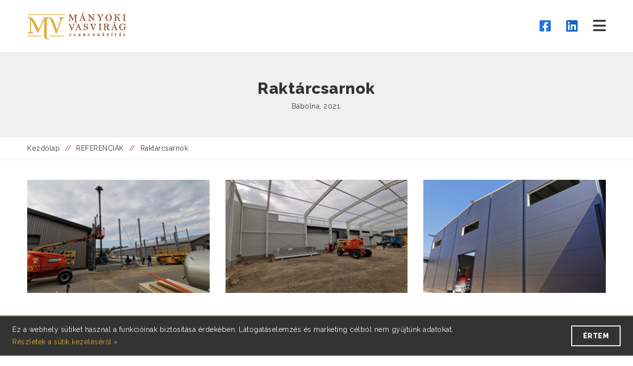

--- FILE ---
content_type: text/html; charset=UTF-8
request_url: https://manyokivasvirag.hu/referenciak/raktarcsarnok-babolna-2021
body_size: 5875
content:
<!DOCTYPE html>
<html lang="hu">
	<head>
		<base href="https://manyokivasvirag.hu/" />
				<title>Raktárcsarnok - REFERENCIÁK | Mányoki Vasvirág | Csarnokokat építünk, értéket adunk</title>
		<meta http-equiv="Content-Type" content="text/html; charset=UTF-8" />
		<meta name="viewport" content="width=device-width, initial-scale=1.0, maximum-scale=2.0" />
		<!-- disable numbers highlights as phone number on Edge -->
		<meta name="format-detection" content="telephone=no" />
		<link type="text/css" rel="stylesheet" href="https://manyokivasvirag.hu/wp-content/themes/manyokivasvirag/css/font_awesome6/css/all.min.css" />
		<link rel="stylesheet" href="https://cdn.jsdelivr.net/npm/swiper@9/swiper-bundle.min.css" />
		<link type="text/css" rel="stylesheet" href="https://manyokivasvirag.hu/wp-content/themes/manyokivasvirag/css/aos.css" />
		<link rel="stylesheet" type="text/css" href="https://manyokivasvirag.hu/wp-content/themes/manyokivasvirag/css/style.css?v=1726220389" />
		<!-- share tags -->
		<meta property="og:url" content="https://manyokivasvirag.hu/referenciak/raktarcsarnok-babolna-2021" />
		<meta property="og:type" content="website" />
		<meta property="og:title" content="Raktárcsarnok - REFERENCIÁK | Mányoki Vasvirág" />
		<meta property="og:description" content="Csarnokokat építünk, értéket adunk" />
		<meta property="og:image" content="https://manyokivasvirag.hu/wp-content/themes/manyokivasvirag/img/share.png?v=1685027131" />
		<meta name="description" content="Csarnokokat építünk, értéket adunk" />
		<link rel="canonical" href="https://manyokivasvirag.hu/referenciak/raktarcsarnok-babolna-2021" />
		
		<script>
			var gridPreloadImg = new Image();
			gridPreloadImg.src = 'https://manyokivasvirag.hu/wp-content/themes/manyokivasvirag/img/grid-preload.gif';
			
			var firstSlidePreloadImg = new Image();
			firstSlidePreloadImg.src = 'https://manyokivasvirag.hu/wp-content/themes/manyokivasvirag/img/slide1.jpg';
		</script>
		
		<link rel="icon" href="https://manyokivasvirag.hu/wp-content/themes/manyokivasvirag/img/favicon.png" /><meta name="theme-color" content="#98421d" /><!-- start WP head -->
<meta name='robots' content='max-image-preview:large' />
<style id='classic-theme-styles-inline-css' type='text/css'>
/*! This file is auto-generated */
.wp-block-button__link{color:#fff;background-color:#32373c;border-radius:9999px;box-shadow:none;text-decoration:none;padding:calc(.667em + 2px) calc(1.333em + 2px);font-size:1.125em}.wp-block-file__button{background:#32373c;color:#fff;text-decoration:none}
</style>
<style id='global-styles-inline-css' type='text/css'>
body{--wp--preset--color--black: #000000;--wp--preset--color--cyan-bluish-gray: #abb8c3;--wp--preset--color--white: #ffffff;--wp--preset--color--pale-pink: #f78da7;--wp--preset--color--vivid-red: #cf2e2e;--wp--preset--color--luminous-vivid-orange: #ff6900;--wp--preset--color--luminous-vivid-amber: #fcb900;--wp--preset--color--light-green-cyan: #7bdcb5;--wp--preset--color--vivid-green-cyan: #00d084;--wp--preset--color--pale-cyan-blue: #8ed1fc;--wp--preset--color--vivid-cyan-blue: #0693e3;--wp--preset--color--vivid-purple: #9b51e0;--wp--preset--gradient--vivid-cyan-blue-to-vivid-purple: linear-gradient(135deg,rgba(6,147,227,1) 0%,rgb(155,81,224) 100%);--wp--preset--gradient--light-green-cyan-to-vivid-green-cyan: linear-gradient(135deg,rgb(122,220,180) 0%,rgb(0,208,130) 100%);--wp--preset--gradient--luminous-vivid-amber-to-luminous-vivid-orange: linear-gradient(135deg,rgba(252,185,0,1) 0%,rgba(255,105,0,1) 100%);--wp--preset--gradient--luminous-vivid-orange-to-vivid-red: linear-gradient(135deg,rgba(255,105,0,1) 0%,rgb(207,46,46) 100%);--wp--preset--gradient--very-light-gray-to-cyan-bluish-gray: linear-gradient(135deg,rgb(238,238,238) 0%,rgb(169,184,195) 100%);--wp--preset--gradient--cool-to-warm-spectrum: linear-gradient(135deg,rgb(74,234,220) 0%,rgb(151,120,209) 20%,rgb(207,42,186) 40%,rgb(238,44,130) 60%,rgb(251,105,98) 80%,rgb(254,248,76) 100%);--wp--preset--gradient--blush-light-purple: linear-gradient(135deg,rgb(255,206,236) 0%,rgb(152,150,240) 100%);--wp--preset--gradient--blush-bordeaux: linear-gradient(135deg,rgb(254,205,165) 0%,rgb(254,45,45) 50%,rgb(107,0,62) 100%);--wp--preset--gradient--luminous-dusk: linear-gradient(135deg,rgb(255,203,112) 0%,rgb(199,81,192) 50%,rgb(65,88,208) 100%);--wp--preset--gradient--pale-ocean: linear-gradient(135deg,rgb(255,245,203) 0%,rgb(182,227,212) 50%,rgb(51,167,181) 100%);--wp--preset--gradient--electric-grass: linear-gradient(135deg,rgb(202,248,128) 0%,rgb(113,206,126) 100%);--wp--preset--gradient--midnight: linear-gradient(135deg,rgb(2,3,129) 0%,rgb(40,116,252) 100%);--wp--preset--font-size--small: 13px;--wp--preset--font-size--medium: 20px;--wp--preset--font-size--large: 36px;--wp--preset--font-size--x-large: 42px;--wp--preset--spacing--20: 0.44rem;--wp--preset--spacing--30: 0.67rem;--wp--preset--spacing--40: 1rem;--wp--preset--spacing--50: 1.5rem;--wp--preset--spacing--60: 2.25rem;--wp--preset--spacing--70: 3.38rem;--wp--preset--spacing--80: 5.06rem;--wp--preset--shadow--natural: 6px 6px 9px rgba(0, 0, 0, 0.2);--wp--preset--shadow--deep: 12px 12px 50px rgba(0, 0, 0, 0.4);--wp--preset--shadow--sharp: 6px 6px 0px rgba(0, 0, 0, 0.2);--wp--preset--shadow--outlined: 6px 6px 0px -3px rgba(255, 255, 255, 1), 6px 6px rgba(0, 0, 0, 1);--wp--preset--shadow--crisp: 6px 6px 0px rgba(0, 0, 0, 1);}:where(.is-layout-flex){gap: 0.5em;}:where(.is-layout-grid){gap: 0.5em;}body .is-layout-flow > .alignleft{float: left;margin-inline-start: 0;margin-inline-end: 2em;}body .is-layout-flow > .alignright{float: right;margin-inline-start: 2em;margin-inline-end: 0;}body .is-layout-flow > .aligncenter{margin-left: auto !important;margin-right: auto !important;}body .is-layout-constrained > .alignleft{float: left;margin-inline-start: 0;margin-inline-end: 2em;}body .is-layout-constrained > .alignright{float: right;margin-inline-start: 2em;margin-inline-end: 0;}body .is-layout-constrained > .aligncenter{margin-left: auto !important;margin-right: auto !important;}body .is-layout-constrained > :where(:not(.alignleft):not(.alignright):not(.alignfull)){max-width: var(--wp--style--global--content-size);margin-left: auto !important;margin-right: auto !important;}body .is-layout-constrained > .alignwide{max-width: var(--wp--style--global--wide-size);}body .is-layout-flex{display: flex;}body .is-layout-flex{flex-wrap: wrap;align-items: center;}body .is-layout-flex > *{margin: 0;}body .is-layout-grid{display: grid;}body .is-layout-grid > *{margin: 0;}:where(.wp-block-columns.is-layout-flex){gap: 2em;}:where(.wp-block-columns.is-layout-grid){gap: 2em;}:where(.wp-block-post-template.is-layout-flex){gap: 1.25em;}:where(.wp-block-post-template.is-layout-grid){gap: 1.25em;}.has-black-color{color: var(--wp--preset--color--black) !important;}.has-cyan-bluish-gray-color{color: var(--wp--preset--color--cyan-bluish-gray) !important;}.has-white-color{color: var(--wp--preset--color--white) !important;}.has-pale-pink-color{color: var(--wp--preset--color--pale-pink) !important;}.has-vivid-red-color{color: var(--wp--preset--color--vivid-red) !important;}.has-luminous-vivid-orange-color{color: var(--wp--preset--color--luminous-vivid-orange) !important;}.has-luminous-vivid-amber-color{color: var(--wp--preset--color--luminous-vivid-amber) !important;}.has-light-green-cyan-color{color: var(--wp--preset--color--light-green-cyan) !important;}.has-vivid-green-cyan-color{color: var(--wp--preset--color--vivid-green-cyan) !important;}.has-pale-cyan-blue-color{color: var(--wp--preset--color--pale-cyan-blue) !important;}.has-vivid-cyan-blue-color{color: var(--wp--preset--color--vivid-cyan-blue) !important;}.has-vivid-purple-color{color: var(--wp--preset--color--vivid-purple) !important;}.has-black-background-color{background-color: var(--wp--preset--color--black) !important;}.has-cyan-bluish-gray-background-color{background-color: var(--wp--preset--color--cyan-bluish-gray) !important;}.has-white-background-color{background-color: var(--wp--preset--color--white) !important;}.has-pale-pink-background-color{background-color: var(--wp--preset--color--pale-pink) !important;}.has-vivid-red-background-color{background-color: var(--wp--preset--color--vivid-red) !important;}.has-luminous-vivid-orange-background-color{background-color: var(--wp--preset--color--luminous-vivid-orange) !important;}.has-luminous-vivid-amber-background-color{background-color: var(--wp--preset--color--luminous-vivid-amber) !important;}.has-light-green-cyan-background-color{background-color: var(--wp--preset--color--light-green-cyan) !important;}.has-vivid-green-cyan-background-color{background-color: var(--wp--preset--color--vivid-green-cyan) !important;}.has-pale-cyan-blue-background-color{background-color: var(--wp--preset--color--pale-cyan-blue) !important;}.has-vivid-cyan-blue-background-color{background-color: var(--wp--preset--color--vivid-cyan-blue) !important;}.has-vivid-purple-background-color{background-color: var(--wp--preset--color--vivid-purple) !important;}.has-black-border-color{border-color: var(--wp--preset--color--black) !important;}.has-cyan-bluish-gray-border-color{border-color: var(--wp--preset--color--cyan-bluish-gray) !important;}.has-white-border-color{border-color: var(--wp--preset--color--white) !important;}.has-pale-pink-border-color{border-color: var(--wp--preset--color--pale-pink) !important;}.has-vivid-red-border-color{border-color: var(--wp--preset--color--vivid-red) !important;}.has-luminous-vivid-orange-border-color{border-color: var(--wp--preset--color--luminous-vivid-orange) !important;}.has-luminous-vivid-amber-border-color{border-color: var(--wp--preset--color--luminous-vivid-amber) !important;}.has-light-green-cyan-border-color{border-color: var(--wp--preset--color--light-green-cyan) !important;}.has-vivid-green-cyan-border-color{border-color: var(--wp--preset--color--vivid-green-cyan) !important;}.has-pale-cyan-blue-border-color{border-color: var(--wp--preset--color--pale-cyan-blue) !important;}.has-vivid-cyan-blue-border-color{border-color: var(--wp--preset--color--vivid-cyan-blue) !important;}.has-vivid-purple-border-color{border-color: var(--wp--preset--color--vivid-purple) !important;}.has-vivid-cyan-blue-to-vivid-purple-gradient-background{background: var(--wp--preset--gradient--vivid-cyan-blue-to-vivid-purple) !important;}.has-light-green-cyan-to-vivid-green-cyan-gradient-background{background: var(--wp--preset--gradient--light-green-cyan-to-vivid-green-cyan) !important;}.has-luminous-vivid-amber-to-luminous-vivid-orange-gradient-background{background: var(--wp--preset--gradient--luminous-vivid-amber-to-luminous-vivid-orange) !important;}.has-luminous-vivid-orange-to-vivid-red-gradient-background{background: var(--wp--preset--gradient--luminous-vivid-orange-to-vivid-red) !important;}.has-very-light-gray-to-cyan-bluish-gray-gradient-background{background: var(--wp--preset--gradient--very-light-gray-to-cyan-bluish-gray) !important;}.has-cool-to-warm-spectrum-gradient-background{background: var(--wp--preset--gradient--cool-to-warm-spectrum) !important;}.has-blush-light-purple-gradient-background{background: var(--wp--preset--gradient--blush-light-purple) !important;}.has-blush-bordeaux-gradient-background{background: var(--wp--preset--gradient--blush-bordeaux) !important;}.has-luminous-dusk-gradient-background{background: var(--wp--preset--gradient--luminous-dusk) !important;}.has-pale-ocean-gradient-background{background: var(--wp--preset--gradient--pale-ocean) !important;}.has-electric-grass-gradient-background{background: var(--wp--preset--gradient--electric-grass) !important;}.has-midnight-gradient-background{background: var(--wp--preset--gradient--midnight) !important;}.has-small-font-size{font-size: var(--wp--preset--font-size--small) !important;}.has-medium-font-size{font-size: var(--wp--preset--font-size--medium) !important;}.has-large-font-size{font-size: var(--wp--preset--font-size--large) !important;}.has-x-large-font-size{font-size: var(--wp--preset--font-size--x-large) !important;}
.wp-block-navigation a:where(:not(.wp-element-button)){color: inherit;}
:where(.wp-block-post-template.is-layout-flex){gap: 1.25em;}:where(.wp-block-post-template.is-layout-grid){gap: 1.25em;}
:where(.wp-block-columns.is-layout-flex){gap: 2em;}:where(.wp-block-columns.is-layout-grid){gap: 2em;}
.wp-block-pullquote{font-size: 1.5em;line-height: 1.6;}
</style>

<!-- Google tag (gtag.js) snippet added by Site Kit -->

<!-- Google Analytics snippet added by Site Kit -->
<script type="text/javascript" src="https://www.googletagmanager.com/gtag/js?id=GT-TBV9C6SR" id="google_gtagjs-js" async></script>
<script type="text/javascript" id="google_gtagjs-js-after">
/* <![CDATA[ */
window.dataLayer = window.dataLayer || [];function gtag(){dataLayer.push(arguments);}
gtag("set","linker",{"domains":["manyokivasvirag.hu"]});
gtag("js", new Date());
gtag("set", "developer_id.dZTNiMT", true);
gtag("config", "GT-TBV9C6SR");
/* ]]> */
</script>

<!-- End Google tag (gtag.js) snippet added by Site Kit -->
<meta name="generator" content="Site Kit by Google 1.125.0" /><meta name="google-site-verification" content="Y-I5kQ77c6FUR7QdGN5IfeInde1UfVmpxwgsr_o4Y1U">

<!-- Google Tag Manager -->

<script>(function(w,d,s,l,i){w[l]=w[l]||[];w[l].push({'gtm.start':

new Date().getTime(),event:'gtm.js'});var f=d.getElementsByTagName(s)[0],

j=d.createElement(s),dl=l!='dataLayer'?'&l='+l:'';j.async=true;j.src=

'https://www.googletagmanager.com/gtm.js?id='+i+dl;f.parentNode.insertBefore(j,f);

})(window,document,'script','dataLayer','GTM-MG42KWC2');</script>

<!-- End Google Tag Manager -->

	</head>
	<body class="works-template-default single single-works postid-581">
		
	<!-- Google Tag Manager (noscript) -->

<noscript><iframe src="https://www.googletagmanager.com/ns.html?id=GTM-MG42KWC2"

height="0" width="0" style="display:none;visibility:hidden"></iframe></noscript>

<!-- End Google Tag Manager (noscript) -->
	
	<header>
		<div class="wrap">
			<div class="content">
				<ul>
					<li>
						<div class="img">
							<a href="https://manyokivasvirag.hu"><img src="https://manyokivasvirag.hu/wp-content/themes/manyokivasvirag/img/logo.svg" alt="" title="" /></a>
						</div>
					</li>
					<li>
						<nav class="menu-topmenu-container"><ul id="menu-topmenu" class="menu"><li id="menu-item-25" class="menu-item menu-item-type-post_type menu-item-object-page menu-item-25"><a href="https://manyokivasvirag.hu/rolunk">RÓLUNK</a></li>
<li id="menu-item-1117" class="menu-item menu-item-type-post_type menu-item-object-page menu-item-1117"><a href="https://manyokivasvirag.hu/tanusitvanyok">TANÚSÍTVÁNYOK</a></li>
<li id="menu-item-24" class="menu-item menu-item-type-post_type menu-item-object-page menu-item-24"><a href="https://manyokivasvirag.hu/referenciak">REFERENCIÁK</a></li>
<li id="menu-item-23" class="menu-item menu-item-type-post_type menu-item-object-page menu-item-23"><a href="https://manyokivasvirag.hu/palyazatok">PÁLYÁZATOK</a></li>
<li id="menu-item-1160" class="menu-item menu-item-type-post_type menu-item-object-page menu-item-1160"><a href="https://manyokivasvirag.hu/ajanlatkeres">AJÁNLATKÉRÉS</a></li>
<li id="menu-item-22" class="menu-item menu-item-type-post_type menu-item-object-page menu-item-22"><a href="https://manyokivasvirag.hu/kapcsolat">KAPCSOLAT</a></li>
</ul></nav>						
						<ul>
							<li class="facebook">
								<a href="https://www.facebook.com/manyokivasvirag" target="_blank"><i class="fa-brands fa-facebook-square"></i></a>
							</li>
							<li class="linkedin">
								<a href="https://www.linkedin.com/company/86848862" target="_blank"><i class="fa-brands fa-linkedin"></i></a>
							</li>
							<li class="hamburger">
								<a href="javascript://"><i class="fas fa-bars"></i></a>
							</li>
						</ul>
						
					</li>
					<li>
						<div>
							<ul>
								<li>
									<a href="https://www.facebook.com/manyokivasvirag" target="_blank"><i class="fa-brands fa-facebook-square"></i></a>
								</li>
								<li>
									<a href="https://www.linkedin.com/company/86848862" target="_blank"><i class="fa-brands fa-linkedin"></i></a>
								</li>
							</ul>
						</div>
					</li>
				</ul>
			</div>
		</div>
	</header>

	
	<section class="innerHero">
		<div class="wrap">
			<div class="content">
				
				<h1>Raktárcsarnok</h1>
				<span>Bábolna, 2021.</span>
				
			</div>
		</div>
	</section>
	
	<section class="breadcrumb">
		<div class="wrap">
			<div class="content">
				
				
<ul itemscope itemtype="https://schema.org/BreadcrumbList">
			
		<li itemprop="itemListElement" itemscope itemtype="https://schema.org/ListItem">
			<a itemprop="item" href="https://manyokivasvirag.hu">
				<span itemprop="name">Kezdőlap</span>
				<meta itemprop="position" content="1" />
			</a>
		</li>
		
			
		<li itemprop="itemListElement" itemscope itemtype="https://schema.org/ListItem">
			<a itemprop="item" href="https://manyokivasvirag.hu/referenciak">
				<span itemprop="name">REFERENCIÁK</span>
				<meta itemprop="position" content="2" />
			</a>
		</li>
		
			
		<li itemprop="itemListElement" itemscope itemtype="https://schema.org/ListItem">
			<a itemprop="item" href="https://manyokivasvirag.hu/referenciak/raktarcsarnok-babolna-2021">
				<span itemprop="name">Raktárcsarnok</span>
				<meta itemprop="position" content="3" />
			</a>
		</li>
		
			
</ul>

				
			</div>
		</div>
	</section>
	
	<section class="page halfPaddingBottom borderBottom">
		<div class="wrap">
			<div class="content">
				
				<div class="grid">
					
					<ul>
						
															<li>
										<div>
											<div>
												<div class="img skeleton">
													<a href="https://manyokivasvirag.hu/wp-content/uploads/babolna-raktarcsarnok.jpg" data-fslightbox="gallery"><img src="https://manyokivasvirag.hu/wp-content/themes/manyokivasvirag/img/grid-preload.gif" data-src="https://manyokivasvirag.hu/wp-content/uploads/babolna-raktarcsarnok-740x460.jpg" alt="" title="" /></a>
												</div>
											</div>
										</div>
									</li>
																	<li>
										<div>
											<div>
												<div class="img skeleton">
													<a href="https://manyokivasvirag.hu/wp-content/uploads/babolna-raktarcsarnok-1.jpg" data-fslightbox="gallery"><img src="https://manyokivasvirag.hu/wp-content/themes/manyokivasvirag/img/grid-preload.gif" data-src="https://manyokivasvirag.hu/wp-content/uploads/babolna-raktarcsarnok-1-740x460.jpg" alt="" title="" /></a>
												</div>
											</div>
										</div>
									</li>
																	<li>
										<div>
											<div>
												<div class="img skeleton">
													<a href="https://manyokivasvirag.hu/wp-content/uploads/babolna-raktarcsarnok-2.jpg" data-fslightbox="gallery"><img src="https://manyokivasvirag.hu/wp-content/themes/manyokivasvirag/img/grid-preload.gif" data-src="https://manyokivasvirag.hu/wp-content/uploads/babolna-raktarcsarnok-2-740x460.jpg" alt="" title="" /></a>
												</div>
											</div>
										</div>
									</li>
																	<li>
										<div>
											<div>
												<div class="img skeleton">
													<a href="https://manyokivasvirag.hu/wp-content/uploads/babolna-raktarcsarnok-3.jpg" data-fslightbox="gallery"><img src="https://manyokivasvirag.hu/wp-content/themes/manyokivasvirag/img/grid-preload.gif" data-src="https://manyokivasvirag.hu/wp-content/uploads/babolna-raktarcsarnok-3-740x460.jpg" alt="" title="" /></a>
												</div>
											</div>
										</div>
									</li>
														
					</ul>
					
				</div> <!-- .grid -->
				
			</div>
		</div>
	</section>
	
	<section class="page">
		<div class="wrap">
			<div class="content">
				
				<h2>További munkáink</h2>
				
				<div class="pageContent">
					<p>&nbsp;</p>
				</div>
				
				<div class="grid">
					
					<ul>
						
												
						<li>
							<div>
								<div>
									<div class="img skeleton">
										<a href="https://manyokivasvirag.hu/referenciak/raktarcsarnok-babolna-2021"><img src="https://manyokivasvirag.hu/wp-content/themes/manyokivasvirag/img/grid-preload.gif" data-src="https://manyokivasvirag.hu/wp-content/uploads/babolna-raktarcsarnok-740x460.jpg" alt="" title="" /></a>
									</div>
									<div class="txt center titleOnly">
										<h3><a href="https://manyokivasvirag.hu/referenciak/raktarcsarnok-babolna-2021">Bábolna // Raktárcsarnok</a></h3>
									</div>
								</div>
							</div>
						</li>
						
												
						<li>
							<div>
								<div>
									<div class="img skeleton">
										<a href="https://manyokivasvirag.hu/referenciak/uzem-es-raktarepulet-nemetker-2021"><img src="https://manyokivasvirag.hu/wp-content/themes/manyokivasvirag/img/grid-preload.gif" data-src="https://manyokivasvirag.hu/wp-content/uploads/nemetker-uzem-es-raktarepulet-740x460.jpg" alt="" title="" /></a>
									</div>
									<div class="txt center titleOnly">
										<h3><a href="https://manyokivasvirag.hu/referenciak/uzem-es-raktarepulet-nemetker-2021">Németkér // Üzem-és raktárépület</a></h3>
									</div>
								</div>
							</div>
						</li>
						
												
						<li>
							<div>
								<div>
									<div class="img skeleton">
										<a href="https://manyokivasvirag.hu/referenciak/siktarolo-bakonycsernye-2021"><img src="https://manyokivasvirag.hu/wp-content/themes/manyokivasvirag/img/grid-preload.gif" data-src="https://manyokivasvirag.hu/wp-content/uploads/bakonycsernye-siktarolo-740x460.jpg" alt="" title="" /></a>
									</div>
									<div class="txt center titleOnly">
										<h3><a href="https://manyokivasvirag.hu/referenciak/siktarolo-bakonycsernye-2021">Bakonycsernye // Síktároló</a></h3>
									</div>
								</div>
							</div>
						</li>
						
												
					</ul>
					
				</div> <!-- .grid -->
				
			</div>
		</div>
	</section>
	
		
			<section class="cta">
		<div class="wrap">
			<div class="content">
				
				<ul>
					<li>
						<p>Profi és korrekt csarnoképítőt keres? Válasszon minket!</p>
					</li>
					<li>
						<a href="https://manyokivasvirag.hu/kapcsolat" class="btn">Kapcsolat</a>
					</li>
				</ul>
				
			</div>
		</div>
	</section>

		
		<footer>
			<div class="wrap">
				<div class="content">
					<ul>
						<li>
							<div>
								<div class="img">
									<img src="https://manyokivasvirag.hu/wp-content/themes/manyokivasvirag/img/logo-white.svg" alt="" title="" />
								</div>
								<div>
									<p>Csarnokokat építünk,<br />értéket adunk!</p>
								</div>
							</div>
						</li>
						<li>
							<div>
								<div>
									<h3>Elérhetőségek</h3>
									<p>
										7100 Szekszárd,<br />
										Rákóczi u. 94.<br /><br />
										<a href="javascript://" data-href="aW5mbw==|bWFueW9raXZhc3ZpcmFnLmh1">email</a>									</p>
								</div>
							</div>
						</li>
						<li>
							<div>
								<div>
									<div class="menu-footermenu-container"><ul id="menu-footermenu" class="menu"><li id="menu-item-1088" class="menu-item menu-item-type-post_type menu-item-object-page menu-item-privacy-policy menu-item-1088"><a rel="privacy-policy" href="https://manyokivasvirag.hu/adatkezelesi-tajekoztato">ADATKEZELÉSI TÁJÉKOZTATÓ</a></li>
<li id="menu-item-32" class="menu-item menu-item-type-post_type menu-item-object-page menu-item-32"><a href="https://manyokivasvirag.hu/suti-kezelesi-tajekoztato">SÜTI KEZELÉSI TÁJÉKOZTATÓ</a></li>
</ul></div>								</div>
							</div>
						</li>
					</ul>
				</div>
			</div>
		</footer>

		<section class="copyright">
			<div class="wrap">
				<div class="content">
					<ul>
						<li>
							<p>&copy; 2023. Mányoki Vasvirág &middot; Minden jog fenntartva</p>
						</li>
						<li>
							<p>Weboldal: <a href="https://impressive.hu" target="_blank">Impressive.hu</a></p>
						</li>
					</ul>
				</div>
			</div>
		</section>
		
		<!-- mobileMenu -->

		<div class="mobileMenu">
			<div>
				<a href="javascript://" onclick="closeMobileMenu()" class="close"><i class="fas fa-times"></i></a>
				<div class="menu-topmenu-container"><ul id="menu-topmenu-1" class="menu"><li class="menu-item menu-item-type-post_type menu-item-object-page menu-item-25"><a href="https://manyokivasvirag.hu/rolunk">RÓLUNK</a></li>
<li class="menu-item menu-item-type-post_type menu-item-object-page menu-item-1117"><a href="https://manyokivasvirag.hu/tanusitvanyok">TANÚSÍTVÁNYOK</a></li>
<li class="menu-item menu-item-type-post_type menu-item-object-page menu-item-24"><a href="https://manyokivasvirag.hu/referenciak">REFERENCIÁK</a></li>
<li class="menu-item menu-item-type-post_type menu-item-object-page menu-item-23"><a href="https://manyokivasvirag.hu/palyazatok">PÁLYÁZATOK</a></li>
<li class="menu-item menu-item-type-post_type menu-item-object-page menu-item-1160"><a href="https://manyokivasvirag.hu/ajanlatkeres">AJÁNLATKÉRÉS</a></li>
<li class="menu-item menu-item-type-post_type menu-item-object-page menu-item-22"><a href="https://manyokivasvirag.hu/kapcsolat">KAPCSOLAT</a></li>
</ul></div>							</div>
		</div>
		
				
		<script type="text/javascript" src="https://manyokivasvirag.hu/wp-content/themes/manyokivasvirag/js/jquery-2.2.4.min.js"></script>
		<script src="https://cdn.jsdelivr.net/npm/swiper@9/swiper-bundle.min.js"></script>
		<script type="text/javascript" src="https://manyokivasvirag.hu/wp-content/themes/manyokivasvirag/js/aos.js"></script>
		<script type="text/javascript" src="https://manyokivasvirag.hu/wp-content/themes/manyokivasvirag/js/fslightbox.js"></script>
		<script type="text/javascript" src="https://manyokivasvirag.hu/wp-content/themes/manyokivasvirag/js/javascripts.js?v=1684492157"></script>
		
		<!-- facebook -->
		<div id="fb-root"></div>
		<script>
			window.addEventListener('load', (event) => {
				/* facebook */
				(function(d, s, id) {
					var js, fjs = d.getElementsByTagName(s)[0];
					if (d.getElementById(id)) return;
					js = d.createElement(s); js.id = id;
					js.async = true;
					js.src = "//connect.facebook.net/hu_HU/sdk.js#xfbml=1&version=v2.8";
					fjs.parentNode.insertBefore(js, fjs);
				}(document, 'script', 'facebook-jssdk'));
			});
		</script>
		
		<!-- start WP footer -->
					
			<script>
				
				document.querySelectorAll('a[data-href]').forEach(function(e){
					
					var emailBase64 = e.getAttribute( 'data-href' ).split( '|' );
					
					e.text = atob( emailBase64[ 0 ] ) + '@' + atob( emailBase64[ 1 ] );
					
					e.href = 'mailto:' + atob( emailBase64[ 0 ] ) + '@' + atob( emailBase64[ 1 ] );
					
				});
				
			</script>
			
		<script type="text/javascript" src="https://manyokivasvirag.hu/wp-content/plugins/contact-form-7/includes/swv/js/index.js?ver=5.9.2" id="swv-js"></script>
<script type="text/javascript" id="contact-form-7-js-extra">
/* <![CDATA[ */
var wpcf7 = {"api":{"root":"https:\/\/manyokivasvirag.hu\/wp-json\/","namespace":"contact-form-7\/v1"}};
/* ]]> */
</script>
<script type="text/javascript" src="https://manyokivasvirag.hu/wp-content/plugins/contact-form-7/includes/js/index.js?ver=5.9.2" id="contact-form-7-js"></script>
		
		<div class="mobileMenu">
			<div>
				<div class="menu">
					<ul>
						<li class="close">
							<a href="javascript://">Bezár</a>
						</li>
						<li><a href="https://manyokivasvirag.hu/rolunk">RÓLUNK</a></li><li><a href="https://manyokivasvirag.hu/tanusitvanyok">TANÚSÍTVÁNYOK</a></li><li><a href="https://manyokivasvirag.hu/referenciak">REFERENCIÁK</a></li><li><a href="https://manyokivasvirag.hu/palyazatok">PÁLYÁZATOK</a></li><li><a href="https://manyokivasvirag.hu/ajanlatkeres">AJÁNLATKÉRÉS</a></li><li><a href="https://manyokivasvirag.hu/kapcsolat">KAPCSOLAT</a></li>					</ul>
					<span class="clear"></span>
				</div>
			</div>
		</div>
		
					
			<div class="cookiebar">
				<ul>
					<li>
						<p>Ez a webhely sütiket használ a funkcióinak biztosítása érdekében. Látogatáselemzés és marketing célból nem gyűjtünk adatokat. <a href="https://manyokivasvirag.hu/suti-kezelesi-tajekoztato">Részletek a sütik kezeléséről &raquo;</a></p>
					</li>
					<li>
						<a href="javascript://" onclick="closeCookiebar()" class="btn white sm">Értem</a>
					</li>
				</ul>
			</div>
			
				
		<a href="javascript://" class="backTop"><i class="fas fa-chevron-circle-up"></i></a>
		
	</body>
</html>



--- FILE ---
content_type: text/css
request_url: https://manyokivasvirag.hu/wp-content/themes/manyokivasvirag/css/style.css?v=1726220389
body_size: 8609
content:
@import url("https://fonts.googleapis.com/css2?family=Open+Sans:wght@700&family=Raleway:wght@400;600;700;800&display=swap");
* {
  padding: 0px;
  margin: 0px;
}

img {
  border: 0px;
  max-width: 100%;
}

sup {
  vertical-align: top;
  position: relative;
  top: -0.5em;
  padding-left: 1px;
}

sub {
  vertical-align: bottom;
  position: relative;
  bottom: -0.5em;
  padding-left: 1px;
}

u {
  text-underline-position: under;
}

ul > li {
  list-style-type: none;
}

.center {
  text-align: center;
}

.clear {
  display: block;
  height: 0px;
  line-height: 0px;
  font-size: 0px;
  clear: both;
}

.clear.divider10 {
  height: 10px;
}

.clear.divider20 {
  height: 20px;
}

.clear.divider30 {
  height: 30px;
}

.img {
  font-size: 0px;
  line-height: 0px;
}

*:focus {
  /* because of iPhone browsers */
  outline: 0 !important;
  box-shadow: 0 0 0 0 rgba(0, 0, 0, 0) !important;
  -webkit-touch-callout: none;
  -webkit-user-select: none;
  -khtml-user-select: none;
  -moz-user-select: none;
  -ms-user-select: none;
  user-select: none;
}

a, a:hover, a:active, a:focus {
  text-decoration: none;
  outline: none;
  -webkit-tap-highlight-color: transparent;
}

button::-moz-focus-inner,
input[type=reset]::-moz-focus-inner,
input[type=button]::-moz-focus-inner,
input[type=submit]::-moz-focus-inner,
input[type=file] > input[type=button]::-moz-focus-inner,
select::-moz-focus-inner {
  border: none;
  outline: none !important;
}

input {
  border-radius: 0px; /* disable iOS browsers auto border radius */
  background: none; /* disable Firefox default grey background */
  outline: none;
}

/* disable arrows for input number */
input[type=number] {
  -moz-appearance: textfield;
}

input[type=number]::-webkit-inner-spin-button,
input[type=number]::-webkit-outer-spin-button {
  -webkit-appearance: none;
  margin: 0;
}

input[type=submit] {
  /* for iOS browsers */
  -webkit-appearance: none;
  -moz-appearance: none;
  -ms-appearance: none;
  -o-appearance: none;
  appearance: none;
}

textarea {
  background: none; /* disable Firefox default grey background */
  resize: none;
  outline: none;
  overflow: auto; /* disable scrollbar in IE */
  /* for iOS browsers */
  -webkit-appearance: none;
  -moz-appearance: none;
  -ms-appearance: none;
  -o-appearance: none;
  appearance: none;
  border-radius: 0px; /* disable default radius in iOS browsers */
  -moz-border-radius: 0px;
  -webkit-border-radius: 0px;
}

select {
  background: none; /* disable default grey background */
  outline: none; /* for Chrome */
  -moz-appearance: none; /* hide arrow */
  -webkit-appearance: none;
  appearance: none;
}

select:-moz-focusring {
  color: transparent !important;
  text-shadow: 0 0 0 #000 !important;
}

option:not(:checked) {
  color: black; /* prevent <option>s from becoming transparent as well */
}

table {
  border-collapse: collapse;
  /* kis kijelzon hosszu szavak tordelesehez */
  table-layout: fixed;
}

table td {
  /* kis kijelzon hosszu szavak tordelesehez */
  word-wrap: break-word;
  overflow-wrap: break-word;
}

/* BX slidernel a Chrome legujabb verziojaban (2021. februar) ha lapozunk, akkor egy elmosas (blur) kerul a slider elemeire, kepre, szovegre egyarant, ezt hidalja at ez a beallitas */
.bx-viewport, .bx-viewport * {
  backface-visibility: hidden;
  -webkit-backface-visibility: hidden;
}

::placeholder {
  opacity: 1;
}

::-webkit-input-placeholder {
  /* ezt kulon ki kell irni, mert mobil Chrome-ban csak igy mukodik, ha az elozo melle irom vesszovel, akkor nem */
  opacity: 1;
}

::selection {
  color: #ffffff;
  background: #333333;
}

::-moz-selection {
  color: #ffffff;
  background: #333333;
}

/* */
html {
  /* ez iOS eszkozoknek kell, iPhone-nak biztos, mert van, hogy nem jol jelenitik meg az oldalt */
  -webkit-text-size-adjust: 100%;
}

body.touchScreen * {
  /* mobiloknak, ha kattintunk, akkor ne valtozzon az elem szine/hatterszine, pl. mobil Chrome-ban kekre */
  -webkit-tap-highlight-color: transparent;
  tap-highlight-color: transparent;
}

/* mobile menu */
/*

.mobileMenu{
	position:absolute;
	top:0px;
	left:0px;
	width:100%;
	background-color:rgba(0, 0, 0, 0.5);
	box-sizing:border-box;
	-moz-box-sizing:border-box;
	-webkit-box-sizing:border-box;
	padding-top:100px;
	display:none;
	z-index:100000;
}

.mobileMenu > div{
	text-align:center;
	vertical-align:middle;
	opacity:0;
}

.mobileMenu.absolute > div{
	display:block;
	margin-right:auto;
	margin-left:auto;
}

.mobileMenu > div > a.close{
	font-size:28px;
}

.mobileMenu > div > div > ul{
	font-size:0px;
	padding-top:30px;
}

.mobileMenu > div > div > ul > li{
	line-height:20px;
	padding-bottom:10px;
	list-style-type:none;
}

.mobileMenu > div > div > ul > li:last-child{
	padding-bottom:0px;
}

.mobileMenu > div > div > ul > li > a{
	font-size:20px;
	color:#ffffff;
	text-transform:uppercase;
	text-decoration:none;
}

.mobileMenu > div > div > ul > li > ul{
	display:none;
}

.mobileMenu > div > .languages > ul{
	display:inline-block;
}

.mobileMenu > div > .languages > ul > li{
	float:left;
	margin-right:20px;
}

.mobileMenu > div > .languages > ul > li:last-child{
	margin-right:0px;
}

.mobileMenu > div > .languages > ul > li.active > a{
	font-weight:700;
}

*/
/* popup */
/*

.popupBg{
	position:absolute;
	top:0px;
	left:0px;
	width:100%;
	background-color:rgba(0, 0, 0, 0.5);
	display:none;
}

.popup{
	position:fixed;
	top:100px;
	left:0px;
	width:100%;
	text-align:center;
	display:none;
}

.popup > div{
	display:inline-block;
	background-color:#ffffff;
}

.popup > div > div{
	position:relative;
	padding:50px;
	text-align:left;
}

.popup > div > div > a{
	display:inline-block;
	position:absolute;
	top:20px;
	right:20px;
	font-size:18px;
	color:@colorBlack2;
}

.popup > div > div > div{
}

.popup > div > div > div > h2{
	font-weight:600;
	font-size:70px;
	line-height:70px;
	padding-bottom:18px;
}

.popup > div > div > div > h3{
	font-weight:500;
	font-size:36px;
	line-height:36px;
	padding-bottom:22px;
}

.popup > div > div > div > p{
	max-width:360px;
	font-weight:300;
	font-size:18px;
	line-height:22px;
	padding-bottom:25px;
	text-align:justify;
}

*/
.btn {
  display: inline-block;
  border: 2px solid #333333;
  padding-top: 16px;
  padding-right: 32px;
  padding-bottom: 16px;
  padding-left: 32px;
  text-transform: uppercase;
  transition: color 0.3s, border 0.3s, background 0.3s;
}
@media screen and (max-width: 1299px) {
  .btn {
    padding-top: 12px;
    padding-bottom: 12px;
  }
}
.btn:not(.sm) {
  font-weight: 800;
  font-size: 16px;
  /* 14, 16, 18, 20, 26, 40, 60 */
  line-height: 1.8em;
  color: #333333;
  line-height: 1em;
}
@media screen and (max-width: 1299px) {
  .btn:not(.sm) {
    font-size: 14px;
  }
}
.btn.sm {
  font-weight: 800;
  font-size: 14px;
  /* 14, 16, 18, 20, 26, 40, 60 */
  line-height: 1.5em;
  color: #333333;
  line-height: 1em;
  padding-top: 12px;
  padding-right: 22px;
  padding-bottom: 12px;
  padding-left: 22px;
}
@media screen and (max-width: 767px) {
  .btn.sm {
    font-size: 13px;
  }
}
.btn:not(:disabled):hover {
  color: #ffffff;
  background-color: #333333;
}
.btn.white {
  color: #ffffff;
  border-color: #ffffff;
}
.btn.white:hover {
  color: #333333;
  background-color: #ffffff;
}
.btn.gold {
  color: #e2ad3a;
  border-color: #e2ad3a;
}
.btn.gold:hover {
  color: #333333;
  background-color: #e2ad3a;
}
.btn.filled.white {
  color: #333333;
  background-color: #ffffff;
}
.btn.filled.white:hover {
  color: #333333;
  background-color: transparent;
}
.btn.filled.gold {
  color: #333333;
  background-color: #e2ad3a;
}
.btn.filled.gold:hover {
  color: #e2ad3a;
  border-color: #333333;
  background-color: #333333;
}
.btn:disabled {
  opacity: 0.3;
}

/* .btn */
input.btn, button.btn {
  cursor: pointer;
}

body {
  font-family: Raleway;
  font-size: 0px;
  line-height: 0px;
  letter-spacing: 0.5px;
}

header, section, footer {
  max-width: 1920px;
  margin: auto;
  overflow: hidden;
}
header > .wrap, section > .wrap, footer > .wrap {
  max-width: 1170px;
  padding-right: 20px;
  padding-left: 20px;
  margin-right: auto;
  margin-left: auto;
}

header > .wrap > .content {
  /* ul */
}
header > .wrap > .content > ul {
  display: table;
  width: 100%;
}
header > .wrap > .content > ul > li {
  display: table-cell;
  vertical-align: middle;
  /* :nth-child( 2 ) */
  /* :last-child */
}
header > .wrap > .content > ul > li:first-child {
  width: 230px;
  padding-top: 25px;
  padding-bottom: 25px;
}
@media screen and (max-width: 1299px) {
  header > .wrap > .content > ul > li:first-child {
    width: 200px;
  }
}
@media screen and (max-width: 1023px) {
  header > .wrap > .content > ul > li:first-child {
    padding-top: 20px;
    padding-bottom: 20px;
  }
}
@media screen and (max-width: 767px) {
  header > .wrap > .content > ul > li:first-child {
    width: 170px;
  }
}
@media screen and (max-width: 399px) {
  header > .wrap > .content > ul > li:first-child {
    width: 150px;
  }
}
@media screen and (max-width: 499px) {
  header > .wrap > .content > ul > li:first-child img {
    width: 90%;
  }
}
header > .wrap > .content > ul > li:nth-child(2) {
  text-align: right;
  /* nav */
  /* ul */
}
header > .wrap > .content > ul > li:nth-child(2) > nav {
  display: inline-block;
  padding-right: 30px;
}
@media screen and (max-width: 1299px) {
  header > .wrap > .content > ul > li:nth-child(2) > nav {
    display: none;
  }
}
header > .wrap > .content > ul > li:nth-child(2) > nav > ul {
  display: inline-block;
}
header > .wrap > .content > ul > li:nth-child(2) > nav > ul > li {
  float: left;
  font-weight: 700;
  font-size: 15px;
  /* 14, 16, 18, 20, 26, 40, 60 */
  line-height: 1.6em;
  color: #333333;
  line-height: 1em;
  text-transform: uppercase;
  padding-right: 20px;
}
@media screen and (max-width: 1299px) {
  header > .wrap > .content > ul > li:nth-child(2) > nav > ul > li {
    font-size: 14px;
  }
}
header > .wrap > .content > ul > li:nth-child(2) > nav > ul > li:last-child {
  padding-right: 0px;
}
header > .wrap > .content > ul > li:nth-child(2) > nav > ul > li > a {
  color: #333333;
  transition: color 0.3s;
}
header > .wrap > .content > ul > li:nth-child(2) > nav > ul > li > a:hover {
  color: #e2ad3a;
}
header > .wrap > .content > ul > li:nth-child(2) > nav > ul > li.current-menu-item > a {
  color: #98421d;
}
header > .wrap > .content > ul > li:nth-child(2) > ul {
  float: right;
  display: table;
  margin-right: 30px;
  /* li */
}
@media screen and (min-width: 1300px) {
  header > .wrap > .content > ul > li:nth-child(2) > ul {
    display: none;
  }
}
@media screen and (max-width: 1299px) {
  header > .wrap > .content > ul > li:nth-child(2) > ul {
    margin-right: 0px;
  }
}
header > .wrap > .content > ul > li:nth-child(2) > ul > li {
  display: table-cell;
  vertical-align: middle;
  padding-right: 30px;
  /*
  &.phone{
  	@media screen and ( min-width: calc( $lg + 1px ) ){
  		display:none;
  	}
  	& > a{
  		font-size:24px;
  		color:$green;
  		@media screen and ( max-width: $xs ){
  			font-size:22px;
  		}
  	}
  }
  */
}
@media screen and (max-width: 399px) {
  header > .wrap > .content > ul > li:nth-child(2) > ul > li {
    padding-right: 20px;
  }
}
header > .wrap > .content > ul > li:nth-child(2) > ul > li > a {
  display: inline-block;
  line-height: 1em;
}
header > .wrap > .content > ul > li:nth-child(2) > ul > li.facebook > a {
  font-size: 26px;
  color: #2374E1;
}
header > .wrap > .content > ul > li:nth-child(2) > ul > li.linkedin > a {
  font-size: 26px;
  color: #0a66c2;
}
@media screen and (max-width: 399px) {
  header > .wrap > .content > ul > li:nth-child(2) > ul > li.linkedin > a {
    font-size: 24px;
  }
}
header > .wrap > .content > ul > li:nth-child(2) > ul > li.hamburger {
  padding-right: 0px;
}
header > .wrap > .content > ul > li:nth-child(2) > ul > li.hamburger > a {
  font-size: 30px;
  color: #333333;
}
@media screen and (max-width: 399px) {
  header > .wrap > .content > ul > li:nth-child(2) > ul > li.hamburger > a {
    font-size: 28px;
  }
}
header > .wrap > .content > ul > li:last-child {
  position: relative;
  width: 1px;
}
@media screen and (max-width: 1299px) {
  header > .wrap > .content > ul > li:last-child {
    display: none;
  }
}
header > .wrap > .content > ul > li:last-child:before {
  display: inline-block;
  position: absolute;
  top: 0px;
  left: 0px;
  width: 100%;
  height: 100%;
  background-color: #e2ad3a;
  transform: skew(-15deg);
  content: "";
}
header > .wrap > .content > ul > li:last-child:after {
  display: inline-block;
  position: absolute;
  top: 0px;
  left: 50%;
  width: 50vw;
  height: 100%;
  background-color: #e2ad3a;
  content: "";
  z-index: 100;
}
header > .wrap > .content > ul > li:last-child > div {
  position: relative;
  display: inline-block;
  font-family: "Open Sans";
  font-weight: 700;
  color: #333333;
  text-align: right;
  padding-left: 30px;
  z-index: 200;
  /* egy span-ban volt, hogy "Hivjon minket" es egy label-ben a telefonszam, ezek egyelore keresre leszedve */
  /*
  & > span{
  	display:block;
  	@include font( 400, 14, $black );
  	line-height:1em;
  	text-transform:uppercase;
  	padding-bottom:5px;
  	white-space:nowrap;
  	@media screen and ( max-width: $lg ){
  		padding-bottom:2px;
  	}
  }
  & > label{
  	display:block;
  	@include font( 400, 20, $black );
  	line-height:1em;
  	white-space:nowrap;
  }
  */
  /* ul */
}
header > .wrap > .content > ul > li:last-child > div > ul {
  display: table;
}
header > .wrap > .content > ul > li:last-child > div > ul > li {
  display: table-cell;
  vertical-align: middle;
}
header > .wrap > .content > ul > li:last-child > div > ul > li:first-child {
  padding-right: 25px;
}
@media screen and (max-width: 1023px) {
  header > .wrap > .content > ul > li:last-child > div > ul > li:first-child {
    padding-right: 20px;
  }
}
header > .wrap > .content > ul > li:last-child > div > ul > li > a {
  display: inline-block;
  font-size: 26px;
  line-height: 1em;
  color: #333333;
}
@media screen and (max-width: 1023px) {
  header > .wrap > .content > ul > li:last-child > div > ul > li > a {
    font-size: 22px;
  }
}

/* header */
section {
  /* .homeHero */
  /* .services */
  /* .services */
  /* .numbers */
  /* .projects */
  /* .team */
  /* .innerHero */
  /* .breadcrumb */
  /* .page */
  /* .cta */
  /* .copyright */
}
section > .wrap > .content > h2 {
  position: relative;
  font-weight: 800;
  font-size: 40px;
  /* 14, 16, 18, 20, 26, 40, 60 */
  line-height: 1.5em;
  color: #333333;
  padding-top: 7px;
  padding-bottom: 20px;
  margin-bottom: 25px;
  text-align: center;
  text-transform: uppercase;
}
@media screen and (max-width: 1299px) {
  section > .wrap > .content > h2 {
    font-size: 32px;
  }
}
@media screen and (max-width: 1023px) {
  section > .wrap > .content > h2 {
    font-size: 26px;
  }
}
@media screen and (max-width: 767px) {
  section > .wrap > .content > h2 {
    font-size: 22px;
  }
}
@media screen and (max-width: 399px) {
  section > .wrap > .content > h2 {
    font-size: 20px;
  }
}
section > .wrap > .content > h2:after {
  display: inline-block;
  position: absolute;
  bottom: 0px;
  left: 50%;
  width: 80px;
  height: 3px;
  background-color: #e2ad3a;
  transform: translate(-50%, 0%);
  content: "";
}
section > .wrap > .content > p {
  max-width: 800px;
  font-weight: 400;
  font-size: 18px;
  /* 14, 16, 18, 20, 26, 40, 60 */
  line-height: 1.5em;
  color: #666666;
  text-align: center;
  padding-bottom: 70px;
  margin: auto;
}
@media screen and (max-width: 1299px) {
  section > .wrap > .content > p {
    font-size: 16px;
  }
}
@media screen and (max-width: 767px) {
  section > .wrap > .content > p {
    font-size: 14px;
  }
}
@media screen and (max-width: 1299px) {
  section > .wrap > .content > p {
    padding-bottom: 50px;
  }
}
@media screen and (max-width: 767px) {
  section > .wrap > .content > p {
    padding-bottom: 30px;
  }
}
section.homeHero {
  position: relative;
  margin-bottom: 80px;
}
@media screen and (max-width: 1299px) {
  section.homeHero {
    margin-bottom: 60px;
  }
}
section.homeHero > .wrap {
  position: relative;
  max-width: 100%;
  padding: 0px;
  z-index: 100;
}
section.homeHero > .wrap > .content {
  position: relative;
  /* .swiperWrap */
  /* .txt */
}
section.homeHero > .wrap > .content > .swiperWrap {
  position: relative;
}
section.homeHero > .wrap > .content > .swiperWrap:after {
  display: block;
  position: absolute;
  top: 100%;
  left: 0px;
  width: 150%;
  height: 50%;
  background-color: #ffffff;
  transform: rotate(-3.55deg);
  transform-origin: top left;
  content: "";
  z-index: 200;
}
@media screen and (max-width: 1023px) {
  section.homeHero > .wrap > .content > .swiperWrap:after {
    display: none;
  }
}
section.homeHero > .wrap > .content > .swiperWrap > span {
  display: block;
  position: absolute;
  top: 0px;
  left: 0px;
  width: 100%;
  height: 100%;
  background-color: rgba(0, 0, 0, 0.6);
  content: "";
  z-index: 100;
}
@media screen and (max-width: 499px) {
  section.homeHero > .wrap > .content > .swiperWrap > span {
    display: none;
  }
}
section.homeHero > .wrap > .content > .txt {
  position: absolute;
  top: 50%;
  left: 50%;
  width: 950px;
  transform: translate(-50%, -50%);
  text-align: center;
  z-index: 300;
}
@media screen and (max-width: 1499px) {
  section.homeHero > .wrap > .content > .txt {
    width: 800px;
  }
}
@media screen and (max-width: 1023px) {
  section.homeHero > .wrap > .content > .txt {
    width: 100%;
    max-width: 80%;
  }
}
@media screen and (max-width: 499px) {
  section.homeHero > .wrap > .content > .txt {
    position: static;
    top: auto;
    left: auto;
    max-width: 100%;
    background-color: #333333;
    transform: none;
    padding-top: 25px;
    padding-right: 20px;
    padding-bottom: 25px;
    padding-left: 20px;
    box-sizing: border-box;
    -moz-box-sizing: border-box;
    -webkit-box-sizing: border-box;
  }
}
section.homeHero > .wrap > .content > .txt > div > span {
  display: block;
  font-weight: 800;
  font-size: 60px;
  /* 14, 16, 18, 20, 26, 40, 60 */
  line-height: 1.1em;
  color: #e2ad3a;
  padding-bottom: 30px;
}
@media screen and (max-width: 1299px) {
  section.homeHero > .wrap > .content > .txt > div > span {
    font-size: 46px;
  }
}
@media screen and (max-width: 1023px) {
  section.homeHero > .wrap > .content > .txt > div > span {
    font-size: 36px;
  }
}
@media screen and (max-width: 767px) {
  section.homeHero > .wrap > .content > .txt > div > span {
    font-size: 30px;
  }
}
@media screen and (max-width: 499px) {
  section.homeHero > .wrap > .content > .txt > div > span {
    font-size: 24px;
  }
}
@media screen and (max-width: 399px) {
  section.homeHero > .wrap > .content > .txt > div > span {
    font-size: 22px;
    line-height: 1.2em;
  }
}
@media screen and (max-width: 1499px) {
  section.homeHero > .wrap > .content > .txt > div > span {
    padding-bottom: 20px;
  }
}
section.homeHero > .wrap > .content > .txt > div > p {
  font-weight: 600;
  font-size: 20px;
  /* 14, 16, 18, 20, 26, 40, 60 */
  line-height: 1.7em;
  color: #cfcfcf;
}
@media screen and (max-width: 1299px) {
  section.homeHero > .wrap > .content > .txt > div > p {
    font-size: 18px;
  }
}
@media screen and (max-width: 1023px) {
  section.homeHero > .wrap > .content > .txt > div > p {
    font-size: 16px;
    line-height: 1.5em;
  }
}
@media screen and (max-width: 767px) {
  section.homeHero > .wrap > .content > .txt > div > p {
    font-size: 14px;
  }
}
section.homeHero > .szechenyi2020 {
  position: absolute;
  top: 0px;
  right: 0px;
  z-index: 101;
}
@media screen and (max-width: 1299px) {
  section.homeHero > .szechenyi2020 img {
    width: 250px;
  }
}
@media screen and (max-width: 1023px) {
  section.homeHero > .szechenyi2020 img {
    width: 200px;
  }
}
@media screen and (max-width: 767px) {
  section.homeHero > .szechenyi2020 img {
    width: 150px;
  }
}
section.services > .wrap > .content {
  padding-bottom: 50px;
}
section.certificates > .wrap > .content {
  padding-bottom: 80px;
}
@media screen and (max-width: 767px) {
  section.certificates > .wrap > .content {
    padding-bottom: 50px;
  }
}
@media screen and (min-width: 768px) {
  section.certificates > .wrap > .content > h2 {
    margin-bottom: 50px;
  }
}
section.numbers {
  background-color: #292929;
}
section.numbers > .wrap > .content {
  padding-top: 50px;
  padding-bottom: 50px;
  text-align: center;
}
@media screen and (max-width: 1299px) {
  section.numbers > .wrap > .content {
    padding-top: 40px;
    padding-bottom: 40px;
  }
}
@media screen and (max-width: 767px) {
  section.numbers > .wrap > .content {
    padding-top: 20px;
    padding-bottom: 20px;
  }
}
section.numbers > .wrap > .content > ul {
  display: inline-block;
  width: 100%;
}
section.numbers > .wrap > .content > ul > li {
  float: left;
  width: 25%;
  position: relative;
}
@media screen and (max-width: 767px) {
  section.numbers > .wrap > .content > ul > li {
    width: 50%;
  }
}
section.numbers > .wrap > .content > ul > li:after {
  display: inline-block;
  position: absolute;
  top: 0px;
  right: 0px;
  height: 100%;
  border-right: 1px solid #666666;
  content: "";
  transform: rotate(15deg);
}
@media screen and (max-width: 767px) {
  section.numbers > .wrap > .content > ul > li:after {
    top: 10%;
    height: 80%;
    transform: none;
  }
}
section.numbers > .wrap > .content > ul > li:first-child {
  padding-left: 0px;
}
@media screen and (max-width: 767px) {
  section.numbers > .wrap > .content > ul > li:nth-child(2):after {
    display: none;
  }
}
section.numbers > .wrap > .content > ul > li:last-child {
  padding-right: 0px;
}
section.numbers > .wrap > .content > ul > li:last-child:after {
  border: none;
}
section.numbers > .wrap > .content > ul > li > div {
  padding-top: 30px;
  padding-bottom: 30px;
}
section.numbers > .wrap > .content > ul > li > div > span {
  display: block;
  font-family: "Open Sans";
  font-weight: 700;
  font-weight: 400;
  font-size: 40px;
  /* 14, 16, 18, 20, 26, 40, 60 */
  line-height: 1.5em;
  color: #333333;
  line-height: 1em;
  color: #e2ad3a;
  padding-bottom: 10px;
}
@media screen and (max-width: 1299px) {
  section.numbers > .wrap > .content > ul > li > div > span {
    font-size: 32px;
  }
}
@media screen and (max-width: 1023px) {
  section.numbers > .wrap > .content > ul > li > div > span {
    font-size: 26px;
  }
}
@media screen and (max-width: 767px) {
  section.numbers > .wrap > .content > ul > li > div > span {
    font-size: 22px;
  }
}
@media screen and (max-width: 399px) {
  section.numbers > .wrap > .content > ul > li > div > span {
    font-size: 20px;
  }
}
section.numbers > .wrap > .content > ul > li > div > span > i {
  font-style: normal;
}
section.numbers > .wrap > .content > ul > li > div > label {
  display: block;
  font-weight: 700;
  font-size: 16px;
  /* 14, 16, 18, 20, 26, 40, 60 */
  line-height: 1.8em;
  color: #cfcfcf;
  padding-right: 10px;
  padding-left: 10px;
}
@media screen and (max-width: 1299px) {
  section.numbers > .wrap > .content > ul > li > div > label {
    font-size: 14px;
  }
}
section.projects {
  padding-bottom: 100px;
}
@media screen and (max-width: 1299px) {
  section.projects {
    padding-bottom: 75px;
  }
}
@media screen and (max-width: 767px) {
  section.projects {
    padding-bottom: 60px;
  }
}
section.projects > .wrap {
  max-width: 100%;
  padding: 0px;
}
section.projects > .wrap > .content {
  /* .swiper */
}
section.projects > .wrap > .content > .swiper {
  /* nav */
}
section.projects > .wrap > .content > .swiper > .swiper-wrapper > .swiper-slide {
  position: relative;
  transform: skew(-15deg);
  overflow: hidden;
  /* a */
}
section.projects > .wrap > .content > .swiper > .swiper-wrapper > .swiper-slide > a {
  position: relative;
  display: block;
}
section.projects > .wrap > .content > .swiper > .swiper-wrapper > .swiper-slide > a > .img {
  transition: transform 0.3s;
  transform: skew(15deg) scale(1.2);
}
section.projects > .wrap > .content > .swiper > .swiper-wrapper > .swiper-slide > a:hover > .img {
  transform: skew(15deg) scale(1.3);
}
section.projects > .wrap > .content > .swiper > .swiper-wrapper > .swiper-slide > a > .txt {
  position: absolute;
  top: 0px;
  left: 0px;
  width: 100%;
  height: 100%;
  background-color: rgba(0, 0, 0, 0.3);
}
section.projects > .wrap > .content > .swiper > .swiper-wrapper > .swiper-slide > a > .txt > div {
  position: absolute;
  top: 50%;
  left: 50%;
  width: 100%;
  max-width: 70%;
  background-color: rgba(0, 0, 0, 0.7);
  transform: translate(-50%, -50%);
  text-align: center;
}
section.projects > .wrap > .content > .swiper > .swiper-wrapper > .swiper-slide > a > .txt > div > div {
  padding-top: 20px;
  padding-right: 30px;
  padding-bottom: 20px;
  padding-left: 30px;
  transform: skew(15deg);
}
@media screen and (max-width: 1299px) {
  section.projects > .wrap > .content > .swiper > .swiper-wrapper > .swiper-slide > a > .txt > div > div {
    padding-top: 15px;
    padding-bottom: 15px;
  }
}
section.projects > .wrap > .content > .swiper > .swiper-wrapper > .swiper-slide > a > .txt > div > div > span {
  display: block;
  font-weight: 600;
  font-size: 26px;
  /* 14, 16, 18, 20, 26, 40, 60 */
  line-height: 1.2em;
  color: #e2ad3a;
  padding-bottom: 8px;
}
@media screen and (max-width: 1299px) {
  section.projects > .wrap > .content > .swiper > .swiper-wrapper > .swiper-slide > a > .txt > div > div > span {
    font-size: 22px;
  }
}
section.projects > .wrap > .content > .swiper > .swiper-wrapper > .swiper-slide > a > .txt > div > div > label {
  display: block;
  text-transform: uppercase;
  font-weight: 600;
  font-size: 18px;
  /* 14, 16, 18, 20, 26, 40, 60 */
  line-height: 1.5em;
  color: #ffffff;
  line-height: 1em;
  pointer-events: none;
}
@media screen and (max-width: 1299px) {
  section.projects > .wrap > .content > .swiper > .swiper-wrapper > .swiper-slide > a > .txt > div > div > label {
    font-size: 16px;
  }
}
@media screen and (max-width: 767px) {
  section.projects > .wrap > .content > .swiper > .swiper-wrapper > .swiper-slide > a > .txt > div > div > label {
    font-size: 14px;
  }
}
section.projects > .wrap > .content > .swiper > .nav {
  padding-top: 20px;
  text-align: center;
}
section.projects > .wrap > .content > .swiper > .nav > div {
  position: relative;
  display: inline-block;
}
section.projects > .wrap > .content > .swiper > .nav > div > span {
  float: left;
  display: inline-block;
  font-weight: 400;
  font-size: 20px;
  /* 14, 16, 18, 20, 26, 40, 60 */
  line-height: 1.7em;
  color: #333333;
  line-height: 1em;
  color: #666666;
  background-color: #cfcfcf;
  padding-top: 15px;
  padding-right: 30px;
  padding-bottom: 15px;
  padding-left: 30px;
  transition: color 0.3s, background 0.3s;
  transform: skew(-15deg);
  cursor: pointer;
}
@media screen and (max-width: 1299px) {
  section.projects > .wrap > .content > .swiper > .nav > div > span {
    font-size: 18px;
  }
}
@media screen and (max-width: 1023px) {
  section.projects > .wrap > .content > .swiper > .nav > div > span {
    font-size: 16px;
    line-height: 1.5em;
  }
}
@media screen and (max-width: 767px) {
  section.projects > .wrap > .content > .swiper > .nav > div > span {
    font-size: 14px;
  }
}
@media screen and (max-width: 767px) {
  section.projects > .wrap > .content > .swiper > .nav > div > span {
    padding-top: 10px;
    padding-bottom: 10px;
  }
}
section.projects > .wrap > .content > .swiper > .nav > div > span.prev {
  border-right: 1px solid #666666;
}
section.projects > .wrap > .content > .swiper > .nav > div > span > i {
  transform: skew(15deg);
}
section.projects > .wrap > .content > .swiper > .nav > div > span:hover {
  color: #e2ad3a;
  background-color: #333333;
}
section.team {
  background-color: #f7f7f7;
  padding-top: 100px;
  padding-bottom: 50px;
}
@media screen and (max-width: 1299px) {
  section.team {
    padding-top: 50px;
  }
}
section.innerHero {
  background-color: #f0f0f0;
}
section.innerHero > .wrap > .content {
  padding-top: 50px;
  padding-bottom: 50px;
}
@media screen and (max-width: 1023px) {
  section.innerHero > .wrap > .content {
    padding-top: 30px;
    padding-bottom: 30px;
  }
}
section.innerHero > .wrap > .content > h1 {
  font-weight: 800;
  font-size: 40px;
  /* 14, 16, 18, 20, 26, 40, 60 */
  line-height: 1.5em;
  color: #333333;
  text-align: center;
}
@media screen and (max-width: 1299px) {
  section.innerHero > .wrap > .content > h1 {
    font-size: 32px;
  }
}
@media screen and (max-width: 1023px) {
  section.innerHero > .wrap > .content > h1 {
    font-size: 26px;
  }
}
@media screen and (max-width: 767px) {
  section.innerHero > .wrap > .content > h1 {
    font-size: 22px;
  }
}
@media screen and (max-width: 399px) {
  section.innerHero > .wrap > .content > h1 {
    font-size: 20px;
  }
}
section.innerHero > .wrap > .content > span {
  display: block;
  font-weight: 400;
  font-size: 16px;
  /* 14, 16, 18, 20, 26, 40, 60 */
  line-height: 1.8em;
  color: #333333;
  text-align: center;
}
@media screen and (max-width: 1299px) {
  section.innerHero > .wrap > .content > span {
    font-size: 14px;
  }
}
section.breadcrumb {
  border-bottom: 1px solid #f0f0f0;
}
section.breadcrumb > .wrap > .content {
  padding-top: 10px;
  padding-bottom: 10px;
}
@media screen and (max-width: 499px) {
  section.breadcrumb > .wrap > .content {
    padding-top: 5px;
    padding-bottom: 5px;
  }
}
section.breadcrumb > .wrap > .content > ul {
  display: inline-block;
}
section.breadcrumb > .wrap > .content > ul > li {
  float: left;
  font-weight: 400;
  font-size: 16px;
  /* 14, 16, 18, 20, 26, 40, 60 */
  line-height: 1.8em;
  color: #333333;
}
@media screen and (max-width: 1299px) {
  section.breadcrumb > .wrap > .content > ul > li {
    font-size: 14px;
  }
}
section.breadcrumb > .wrap > .content > ul > li:before {
  display: inline-block;
  float: left;
  color: #98421d;
  padding-right: 10px;
  padding-left: 10px;
  content: "//";
}
@media screen and (max-width: 499px) {
  section.breadcrumb > .wrap > .content > ul > li:before {
    padding-right: 5px;
    padding-left: 5px;
  }
}
section.breadcrumb > .wrap > .content > ul > li:first-child:before {
  display: none;
}
section.breadcrumb > .wrap > .content > ul > li > a {
  display: inline-block;
  float: left;
  color: #333333;
  transition: color 0.3s;
}
section.breadcrumb > .wrap > .content > ul > li > a:hover {
  color: #98421d;
}
section.breadcrumb > .wrap > .content > ul > li > a > span {
  display: inline-block;
}
section.page {
  /* .noPaddingBottom */
}
section.page > .wrap > .content {
  padding-top: 75px;
  padding-bottom: 75px;
  /* .pageContent */
  /* .worksFilter */
  /* .platesDetails */
}
@media screen and (max-width: 1023px) {
  section.page > .wrap > .content {
    padding-top: 50px;
    padding-bottom: 50px;
  }
}
section.page > .wrap > .content > .pageContent {
  max-width: 960px;
  margin: auto;
  /* ul */
}
section.page > .wrap > .content > .pageContent > h2 {
  font-weight: 700;
  font-size: 20px;
  /* 14, 16, 18, 20, 26, 40, 60 */
  line-height: 1.7em;
  color: #98421d;
  text-transform: uppercase;
  padding-bottom: 1em;
}
@media screen and (max-width: 1299px) {
  section.page > .wrap > .content > .pageContent > h2 {
    font-size: 18px;
  }
}
@media screen and (max-width: 1023px) {
  section.page > .wrap > .content > .pageContent > h2 {
    font-size: 16px;
    line-height: 1.5em;
  }
}
@media screen and (max-width: 767px) {
  section.page > .wrap > .content > .pageContent > h2 {
    font-size: 14px;
  }
}
section.page > .wrap > .content > .pageContent > h3 {
  font-weight: 700;
  font-size: 18px;
  /* 14, 16, 18, 20, 26, 40, 60 */
  line-height: 1.5em;
  color: #333333;
  text-transform: uppercase;
  padding-bottom: 1em;
}
@media screen and (max-width: 1299px) {
  section.page > .wrap > .content > .pageContent > h3 {
    font-size: 16px;
  }
}
@media screen and (max-width: 767px) {
  section.page > .wrap > .content > .pageContent > h3 {
    font-size: 14px;
  }
}
section.page > .wrap > .content > .pageContent > p {
  font-weight: 400;
  font-size: 16px;
  /* 14, 16, 18, 20, 26, 40, 60 */
  line-height: 1.8em;
  color: #333333;
  padding-bottom: 1em;
}
@media screen and (max-width: 1299px) {
  section.page > .wrap > .content > .pageContent > p {
    font-size: 14px;
  }
}
section.page > .wrap > .content > .pageContent > p > a {
  color: #98421d;
  transition: color 0.3s;
}
section.page > .wrap > .content > .pageContent > p > a:hover {
  color: #333333;
}
section.page > .wrap > .content > .pageContent > ul {
  font-weight: 400;
  font-size: 16px;
  /* 14, 16, 18, 20, 26, 40, 60 */
  line-height: 1.8em;
  color: #333333;
  padding-bottom: 1.5em;
  padding-left: 25px;
}
@media screen and (max-width: 1299px) {
  section.page > .wrap > .content > .pageContent > ul {
    font-size: 14px;
  }
}
@media screen and (max-width: 767px) {
  section.page > .wrap > .content > .pageContent > ul {
    padding-left: 15px;
  }
}
@media screen and (max-width: 499px) {
  section.page > .wrap > .content > .pageContent > ul {
    padding-left: 10px;
  }
}
section.page > .wrap > .content > .pageContent > ul > li {
  position: relative;
  padding-left: 25px;
}
@media screen and (max-width: 767px) {
  section.page > .wrap > .content > .pageContent > ul > li {
    padding-left: 20px;
  }
}
section.page > .wrap > .content > .pageContent > ul > li:before {
  display: inline-block;
  position: absolute;
  top: 10px;
  left: 0px;
  width: 7px;
  height: 7px;
  background-color: #98421d;
  border-radius: 100%;
  -moz-border-radius: 100%;
  -webkit-border-radius: 100%;
  content: "";
}
section.page > .wrap > .content > .pageContent > ul > li > a {
  color: #98421d;
  transition: color 0.3s;
}
section.page > .wrap > .content > .pageContent > ul > li > a:hover {
  color: #333333;
}
section.page > .wrap > .content > .pageContent img {
  width: auto !important;
  max-width: 100% !important;
  height: auto !important;
}
section.page > .wrap > .content > .pageContent img.aligncenter {
  display: block;
  margin: auto;
}
section.page > .wrap > .content > .pageContent > .divider {
  border-top: 1px solid #cfcfcf;
}
section.page > .wrap > .content > .pageContent > .social {
  padding-top: 50px;
}
section.page > .wrap > .content > .worksFilter {
  padding-bottom: 40px;
  text-align: center;
}
@media screen and (max-width: 767px) {
  section.page > .wrap > .content > .worksFilter {
    padding-bottom: 20px;
  }
}
section.page > .wrap > .content > .worksFilter > ul {
  display: inline-block;
}
section.page > .wrap > .content > .worksFilter > ul > li {
  display: inline-block;
  padding-right: 5px;
  padding-bottom: 10px;
  padding-left: 5px;
}
section.page > .wrap > .content > .platesDetails {
  max-width: 960px;
  padding-bottom: 50px;
  margin: auto;
}
@media screen and (max-width: 767px) {
  section.page > .wrap > .content > .platesDetails {
    max-width: 445px;
  }
}
section.page > .wrap > .content > .platesDetails > ul {
  display: table;
  width: 100%;
}
@media screen and (max-width: 767px) {
  section.page > .wrap > .content > .platesDetails > ul {
    display: block;
  }
}
section.page > .wrap > .content > .platesDetails > ul > li {
  display: table-cell;
  width: 50%;
  vertical-align: top;
}
@media screen and (max-width: 767px) {
  section.page > .wrap > .content > .platesDetails > ul > li {
    display: block;
    width: 100%;
  }
}
section.page > .wrap > .content > .platesDetails > ul > li > div {
  /* .img */
  /* .txt */
}
section.page > .wrap > .content > .platesDetails > ul > li > div.img {
  padding-right: 20px;
}
@media screen and (max-width: 767px) {
  section.page > .wrap > .content > .platesDetails > ul > li > div.img {
    padding-right: 0px;
    padding-bottom: 20px;
  }
}
section.page > .wrap > .content > .platesDetails > ul > li > div.txt {
  padding-left: 20px;
}
@media screen and (max-width: 767px) {
  section.page > .wrap > .content > .platesDetails > ul > li > div.txt {
    padding-left: 0px;
  }
}
section.page > .wrap > .content > .platesDetails > ul > li > div.txt > ul > li {
  font-weight: 400;
  font-size: 16px;
  /* 14, 16, 18, 20, 26, 40, 60 */
  line-height: 1.8em;
  color: #333333;
}
@media screen and (max-width: 1299px) {
  section.page > .wrap > .content > .platesDetails > ul > li > div.txt > ul > li {
    font-size: 14px;
  }
}
section.page > .wrap > .content > .platesDetails > ul > li > div.txt > ul > li > strong {
  color: #98421d;
}
section.page.halfPaddingBottom > .wrap > .content {
  padding-top: 40px;
  padding-bottom: 40px;
}
@media screen and (max-width: 1023px) {
  section.page.halfPaddingBottom > .wrap > .content {
    padding-top: 30px;
    padding-bottom: 30px;
  }
}
section.page.borderBottom {
  border-bottom: 1px solid #f0f0f0;
}
section.plates {
  background-position: center center;
  background-size: cover;
  position: relative;
  margin-bottom: 100px;
}
@media screen and (max-width: 1299px) {
  section.plates {
    margin-bottom: 75px;
  }
}
@media screen and (max-width: 767px) {
  section.plates {
    margin-bottom: 60px;
  }
}
section.plates.bg {
  background-image: url("../img/trapezlemezek-cserepeslemezek.jpg");
}
section.plates:before {
  display: inline-block;
  position: absolute;
  width: 100%;
  height: 100%;
  background-color: rgba(0, 0, 0, 0.6);
  content: "";
}
section.plates > .wrap {
  position: relative;
}
section.plates > .wrap > .content {
  padding-top: 70px;
  padding-bottom: 70px;
}
@media screen and (max-width: 1023px) {
  section.plates > .wrap > .content {
    padding-top: 50px;
    padding-bottom: 50px;
  }
}
@media screen and (max-width: 767px) {
  section.plates > .wrap > .content {
    padding-top: 30px;
    padding-bottom: 30px;
  }
}
section.plates > .wrap > .content > h2 {
  color: #ffffff;
}
section.plates > .wrap > .content > p {
  font-weight: 600;
  color: #ffffff;
}
section.cta {
  background-color: #e2ad3a;
}
section.cta > .wrap > .content {
  padding-top: 30px;
  padding-bottom: 30px;
}
@media screen and (max-width: 1023px) {
  section.cta > .wrap > .content {
    padding-top: 20px;
    padding-bottom: 20px;
  }
}
section.cta > .wrap > .content > ul {
  display: table;
  margin: auto;
}
@media screen and (max-width: 767px) {
  section.cta > .wrap > .content > ul {
    display: block;
  }
}
section.cta > .wrap > .content > ul > li {
  display: table-cell;
  vertical-align: middle;
}
@media screen and (max-width: 767px) {
  section.cta > .wrap > .content > ul > li {
    display: block;
    text-align: center;
  }
}
@media screen and (max-width: 767px) {
  section.cta > .wrap > .content > ul > li:first-child {
    padding-bottom: 15px;
  }
}
section.cta > .wrap > .content > ul > li > p {
  font-weight: 700;
  font-size: 18px;
  /* 14, 16, 18, 20, 26, 40, 60 */
  line-height: 1.5em;
  color: #333333;
  padding-right: 50px;
}
@media screen and (max-width: 1299px) {
  section.cta > .wrap > .content > ul > li > p {
    font-size: 16px;
  }
}
@media screen and (max-width: 767px) {
  section.cta > .wrap > .content > ul > li > p {
    font-size: 14px;
  }
}
@media screen and (max-width: 1023px) {
  section.cta > .wrap > .content > ul > li > p {
    padding-right: 30px;
  }
}
@media screen and (max-width: 767px) {
  section.cta > .wrap > .content > ul > li > p {
    padding-right: 20px;
    padding-left: 20px;
  }
}
section.copyright {
  background-color: #292929;
}
section.copyright > .wrap > .content {
  padding-top: 20px;
  padding-bottom: 20px;
}
@media screen and (max-width: 1299px) {
  section.copyright > .wrap > .content {
    padding-top: 10px;
    padding-bottom: 10px;
  }
}
section.copyright > .wrap > .content > ul {
  display: inline-block;
  width: 100%;
}
@media screen and (max-width: 767px) {
  section.copyright > .wrap > .content > ul > li {
    float: none !important;
    text-align: center;
  }
}
section.copyright > .wrap > .content > ul > li:first-child {
  float: left;
}
section.copyright > .wrap > .content > ul > li:last-child {
  float: right;
}
section.copyright > .wrap > .content > ul > li > p {
  font-weight: 400;
  font-size: 14px;
  /* 14, 16, 18, 20, 26, 40, 60 */
  line-height: 1.5em;
  color: #ffffff;
}
@media screen and (max-width: 767px) {
  section.copyright > .wrap > .content > ul > li > p {
    font-size: 13px;
  }
}
section.copyright > .wrap > .content > ul > li > p > a {
  color: #ffffff;
  color: #ffffff;
  transition: color 0.3s;
}
section.copyright > .wrap > .content > ul > li > p > a:hover {
  color: #e2ad3a;
}

/* section */
footer {
  background-color: #333333;
  padding-top: 50px;
  padding-bottom: 50px;
}
@media screen and (max-width: 1299px) {
  footer {
    padding-top: 30px;
    padding-bottom: 30px;
  }
}
@media screen and (max-width: 767px) {
  footer {
    padding-top: 20px;
    padding-bottom: 20px;
  }
}
footer > .wrap > .content {
  /* ul */
}
footer > .wrap > .content > ul {
  display: grid;
}
@media screen and (min-width: 1024px) {
  footer > .wrap > .content > ul {
    grid-template-columns: 1fr 1fr 1fr;
  }
}
@media screen and (min-width: 768px) and (max-width: 1023px) {
  footer > .wrap > .content > ul {
    grid-template-columns: 1fr 1.25fr 1.25fr;
  }
}
@media screen and (max-width: 767px) {
  footer > .wrap > .content > ul {
    display: inline-block;
    width: 100%;
  }
}
footer > .wrap > .content > ul > li {
  display: grid;
  position: relative;
}
@media screen and (max-width: 767px) {
  footer > .wrap > .content > ul > li {
    display: block;
  }
}
footer > .wrap > .content > ul > li:after {
  display: inline-block;
  position: absolute;
  top: 0px;
  right: 0px;
  height: 100%;
  border-right: 1px solid #666666;
  content: "";
  transform: rotate(15deg);
}
@media screen and (max-width: 767px) {
  footer > .wrap > .content > ul > li:after {
    top: auto;
    bottom: 0px;
    width: 100%;
    height: auto;
    border-right: none;
    border-bottom: 1px solid #666666;
    transform: none;
  }
}
footer > .wrap > .content > ul > li:first-child > div {
  text-align: left;
}
@media screen and (max-width: 767px) {
  footer > .wrap > .content > ul > li:first-child > div {
    text-align: center !important;
  }
}
@media screen and (max-width: 767px) {
  footer > .wrap > .content > ul > li:first-child > div > div {
    text-align: center !important;
  }
}
footer > .wrap > .content > ul > li:last-child:after {
  display: none;
}
@media screen and (max-width: 767px) {
  footer > .wrap > .content > ul > li:last-child > div > div {
    text-align: center !important;
  }
}
footer > .wrap > .content > ul > li > div {
  padding-top: 40px;
  padding-bottom: 40px;
  text-align: center;
  /* :not( .img ) */
}
@media screen and (max-width: 767px) {
  footer > .wrap > .content > ul > li > div {
    padding-top: 30px;
    padding-bottom: 30px;
  }
}
footer > .wrap > .content > ul > li > div > .img {
  padding-bottom: 20px;
}
footer > .wrap > .content > ul > li > div > .img img {
  max-width: 230px;
}
@media screen and (max-width: 1299px) {
  footer > .wrap > .content > ul > li > div > .img img {
    max-width: 200px;
  }
}
@media screen and (max-width: 1023px) {
  footer > .wrap > .content > ul > li > div > .img img {
    max-width: 170px;
  }
}
footer > .wrap > .content > ul > li > div > div:not(.img) {
  display: inline-block;
  text-align: left;
}
footer > .wrap > .content > ul > li > div > div:not(.img) > h3 {
  font-weight: 700;
  font-size: 16px;
  /* 14, 16, 18, 20, 26, 40, 60 */
  line-height: 1.8em;
  color: #e2ad3a;
  text-transform: uppercase;
  padding-bottom: 1em;
}
@media screen and (max-width: 1299px) {
  footer > .wrap > .content > ul > li > div > div:not(.img) > h3 {
    font-size: 14px;
  }
}
footer > .wrap > .content > ul > li > div > div:not(.img) > p {
  font-weight: 400;
  font-size: 16px;
  /* 14, 16, 18, 20, 26, 40, 60 */
  line-height: 1.8em;
  color: #ffffff;
}
@media screen and (max-width: 1299px) {
  footer > .wrap > .content > ul > li > div > div:not(.img) > p {
    font-size: 14px;
  }
}
footer > .wrap > .content > ul > li > div > div:not(.img) > p > a {
  color: #ffffff;
  transition: color 0.3s;
}
footer > .wrap > .content > ul > li > div > div:not(.img) > p > a:hover {
  color: #e2ad3a;
}
footer > .wrap > .content > ul > li > div > div:not(.img) > div > ul > li {
  padding-bottom: 5px;
}
footer > .wrap > .content > ul > li > div > div:not(.img) > div > ul > li:last-child {
  padding-bottom: 0px;
}
footer > .wrap > .content > ul > li > div > div:not(.img) > div > ul > li > a {
  display: inline-block;
  font-weight: 400;
  font-size: 16px;
  /* 14, 16, 18, 20, 26, 40, 60 */
  line-height: 1.8em;
  color: #ffffff;
  color: #ffffff;
  transition: color 0.3s;
}
@media screen and (max-width: 1299px) {
  footer > .wrap > .content > ul > li > div > div:not(.img) > div > ul > li > a {
    font-size: 14px;
  }
}
footer > .wrap > .content > ul > li > div > div:not(.img) > div > ul > li > a:hover {
  color: #e2ad3a;
}

/* footer */
.grid {
  /* .vertical */
}
@media screen and (max-width: 767px) {
  .grid {
    max-width: 400px;
    margin: auto;
  }
}
.grid.vertical {
  max-width: 900px;
  margin: auto;
}
@media screen and (max-width: 767px) {
  .grid.vertical > ul {
    grid-template-columns: 1fr 1fr !important;
  }
}
.grid.vertical > ul > li:nth-child(2n+1) > div {
  padding-right: 10px;
}
@media screen and (max-width: 399px) {
  .grid.vertical > ul > li:nth-child(2n+1) > div {
    padding-right: 5px;
  }
}
.grid.vertical > ul > li:nth-child(2n+2) > div {
  padding-left: 10px;
}
@media screen and (max-width: 399px) {
  .grid.vertical > ul > li:nth-child(2n+2) > div {
    padding-left: 5px;
  }
}
.grid > ul {
  display: grid;
  grid-template-columns: 1fr 1fr 1fr;
}
@media screen and (max-width: 767px) {
  .grid > ul {
    grid-template-columns: 1fr;
  }
}
.grid > ul > li {
  display: grid;
}
@media screen and (max-width: 767px) {
  .grid > ul > li {
    padding-bottom: 50px;
  }
}
@media screen and (max-width: 499px) {
  .grid > ul > li {
    padding-bottom: 40px;
  }
}
.grid > ul > li:nth-child(3n+2) > div {
  text-align: center;
}
@media screen and (max-width: 767px) {
  .grid > ul > li:nth-child(3n+2) > div {
    text-align: left;
  }
}
.grid > ul > li:nth-child(3n+3) > div {
  text-align: right;
}
@media screen and (max-width: 767px) {
  .grid > ul > li:nth-child(3n+3) > div {
    text-align: left;
  }
}
.grid > ul > li:last-child {
  padding-bottom: 0px;
}
.grid > ul > li > div > div {
  display: inline-block;
  width: 94.5%;
  text-align: left;
  padding-bottom: 50px;
}
@media screen and (max-width: 767px) {
  .grid > ul > li > div > div {
    width: 100% !important;
    padding-bottom: 30px;
  }
}
@media screen and (max-width: 499px) {
  .grid > ul > li > div > div {
    padding-bottom: 0px;
  }
}
.grid > ul > li > div > div > .img > a {
  display: block;
  overflow: hidden;
}
.grid > ul > li > div > div > .img > a > img {
  transition: transform 0.3s;
}
.grid > ul > li > div > div > .img > a:hover > img {
  transform: scale(1.1);
}
.grid > ul > li > div > div > .txt {
  padding-top: 30px;
  /* p */
}
@media screen and (max-width: 1299px) {
  .grid > ul > li > div > div > .txt {
    padding-top: 20px;
  }
}
.grid > ul > li > div > div > .txt > h3 {
  font-weight: 400;
  font-size: 16px;
  /* 14, 16, 18, 20, 26, 40, 60 */
  line-height: 1.8em;
  color: #333333;
  font-weight: 800;
  text-transform: uppercase;
  padding-bottom: 15px;
}
@media screen and (max-width: 1299px) {
  .grid > ul > li > div > div > .txt > h3 {
    font-size: 14px;
  }
}
@media screen and (max-width: 1299px) {
  .grid > ul > li > div > div > .txt > h3 {
    padding-bottom: 10px;
  }
}
.grid > ul > li > div > div > .txt > h3 > a {
  display: inline-block;
  color: #333333;
  transition: color 0.3s;
}
.grid > ul > li > div > div > .txt > h3 > a:hover {
  color: #98421d;
}
.grid > ul > li > div > div > .txt > h3 > span {
  position: relative;
  display: block;
  padding-top: 5px;
  padding-left: 25px;
}
.grid > ul > li > div > div > .txt > h3 > span:before {
  display: inline-block;
  position: absolute;
  top: 6px;
  left: 0px;
  color: #98421d;
  content: "//";
}
.grid > ul > li > div > div > .txt > p {
  font-weight: 400;
  font-size: 16px;
  /* 14, 16, 18, 20, 26, 40, 60 */
  line-height: 1.8em;
  color: #666666;
  word-break: break-word;
  /* .icon */
}
@media screen and (max-width: 1299px) {
  .grid > ul > li > div > div > .txt > p {
    font-size: 14px;
  }
}
.grid > ul > li > div > div > .txt > p.icon {
  position: relative;
  padding-left: 30px;
}
.grid > ul > li > div > div > .txt > p.icon:before {
  display: inline-block;
  position: absolute;
  top: 0px;
  left: 0px;
  font-family: "Font Awesome 6 Free";
  font-weight: 900;
  color: #e2ad3a;
}
.grid > ul > li > div > div > .txt > p.icon.position {
  padding-bottom: 10px;
}
.grid > ul > li > div > div > .txt > p.icon.position:before {
  color: #98421d;
  content: "\f0b1";
}
.grid > ul > li > div > div > .txt > p.icon.phone {
  padding-bottom: 10px;
}
.grid > ul > li > div > div > .txt > p.icon.phone:before {
  content: "\f095";
}
.grid > ul > li > div > div > .txt > p.icon.email:before {
  content: "\f0e0";
}
.grid > ul > li > div > div > .txt > p > a {
  color: #666666;
  transition: color 0.3s;
}
.grid > ul > li > div > div > .txt > p > a:hover {
  color: #98421d;
}
.grid > ul > li > div > div > .txt > .more {
  padding-top: 25px;
}
.grid > ul > li > div > div > .txt.titleOnly > h3 {
  padding-bottom: 0px !important;
}
.grid.vertical > ul > li > div > div {
  max-width: 90%;
}
@media screen and (max-width: 767px) {
  .grid.vertical > ul > li > div > div {
    max-width: 100%;
  }
}

/* .grid */
.certificatesGrid > ul {
  display: grid;
  grid-template-columns: repeat(6, 1fr);
  grid-column-gap: 20px;
  grid-row-gap: 30px;
}
@media screen and (max-width: 767px) {
  .certificatesGrid > ul {
    grid-template-columns: repeat(4, 1fr);
  }
}
@media screen and (max-width: 499px) {
  .certificatesGrid > ul {
    max-width: 300px;
    grid-template-columns: 1fr;
    margin: auto;
  }
}
.certificatesGrid > ul > li {
  text-align: center;
  grid-column: span 2;
}
.certificatesGrid > ul > li:nth-child(4) {
  grid-column: 2/span 2;
}
@media screen and (max-width: 767px) {
  .certificatesGrid > ul > li:nth-child(4) {
    grid-column: span 2;
  }
}
@media screen and (max-width: 499px) {
  .certificatesGrid > ul > li:nth-child(4) {
    grid-column: 1;
  }
}
.certificatesGrid > ul > li:nth-child(5) {
  grid-column: span 2;
}
@media screen and (max-width: 767px) {
  .certificatesGrid > ul > li:nth-child(5) {
    grid-column: span 4;
  }
}
@media screen and (max-width: 499px) {
  .certificatesGrid > ul > li:nth-child(5) {
    grid-column: 1;
  }
}
.certificatesGrid > ul > li > p {
  font-weight: 600;
  font-size: 14px;
  /* 14, 16, 18, 20, 26, 40, 60 */
  line-height: 1.5em;
  color: #333333;
  line-height: 1.5em;
}
@media screen and (max-width: 767px) {
  .certificatesGrid > ul > li > p {
    font-size: 13px;
  }
}

/* mobile menu */
.mobileMenu {
  position: absolute;
  top: 0px;
  left: 0px;
  width: 100%;
  background-color: rgba(0, 0, 0, 0.5);
  box-sizing: border-box;
  -moz-box-sizing: border-box;
  -webkit-box-sizing: border-box;
  text-align: right;
  display: none;
  overflow-x: hidden;
  z-index: 100000;
}
.mobileMenu > div {
  position: absolute;
  top: 0px;
  right: 0px;
  display: inline-block;
  width: 300px;
  text-align: left;
  opacity: 0;
}
.mobileMenu > div > div.menu > ul {
  font-size: 0px;
  line-height: 0px;
  background-color: #ffffff;
}
.mobileMenu > div > div.menu > ul > li {
  border-left: 5px solid #e2ad3a;
  list-style-type: none;
  opacity: 0;
}
.mobileMenu > div > div.menu > ul > li.close {
  background-color: #e2ad3a;
}
.mobileMenu > div > div.menu > ul > li:last-child {
  padding-bottom: none;
}
.mobileMenu > div > div.menu > ul > li > a {
  display: block;
  font-weight: 700;
  font-size: 16px;
  /* 14, 16, 18, 20, 26, 40, 60 */
  line-height: 1.8em;
  color: #333333;
  border-bottom: 1px solid #aaaaaa;
  padding-top: 15px;
  padding-right: 25px;
  padding-bottom: 15px;
  padding-left: 25px;
  text-transform: uppercase;
}
@media screen and (max-width: 1299px) {
  .mobileMenu > div > div.menu > ul > li > a {
    font-size: 14px;
  }
}
.mobileMenu > div > div.menu > ul > li.close > a {
  position: relative;
  color: #ffffff;
  border-bottom: none;
  padding-left: 45px;
}
.mobileMenu > div > div.menu > ul > li.close > a:before {
  position: absolute;
  top: 15px;
  left: 25px;
  display: inline-block;
  font-family: "Font Awesome 6 Free";
  font-weight: 900;
  content: "\f00d";
}

/* .mobileMenu */
/* */
.backTop {
  position: fixed;
  bottom: 30px;
  right: -60px;
  font-size: 50px;
  color: #98421d;
  z-index: 1000;
  transition: color 0.3s, right 0.3s;
}
@media screen and (max-width: 499px) {
  .backTop {
    bottom: 20px;
    font-size: 40px;
  }
}
.backTop:hover {
  color: #333333;
}
.backTop.in {
  right: 30px;
}
@media screen and (max-width: 499px) {
  .backTop.in {
    right: 20px;
  }
}

/* skeleton */
.img.skeleton {
  position: relative;
}

.img.skeleton:after {
  display: inline-block;
  position: absolute;
  top: 0px;
  left: 0px;
  width: 100%;
  height: 100%;
  content: "";
  background-color: #e2e5e7;
  background-image: linear-gradient(90deg, rgba(255, 255, 255, 0), rgba(255, 255, 255, 0.5), rgba(255, 255, 255, 0));
  background-size: 40px 100%;
  background-repeat: no-repeat;
  background-position: left -40px top 0;
  animation: shine 1s ease infinite;
}

@keyframes shine {
  to {
    background-position: right -40px top 0;
  }
}
/* */
.cookiebar {
  position: fixed;
  bottom: 0px;
  left: 0px;
  width: 100%;
  font-size: 0px;
  line-height: 0px;
  border-top: 2px solid #e2ad3a;
  background-color: #333333;
  padding: 15px 25px 15px 25px;
  box-sizing: border-box;
  -moz-box-sizing: border-box;
  z-index: 10000;
}
.cookiebar > ul {
  display: table;
  width: 100%;
  border-collapse: collapse;
}
@media screen and (max-width: 767px) {
  .cookiebar > ul {
    display: block;
  }
}
.cookiebar > ul > li {
  display: table-cell;
  vertical-align: middle;
  list-style-type: none;
}
@media screen and (max-width: 767px) {
  .cookiebar > ul > li {
    display: block;
    width: 100% !important;
    text-align: center !important;
  }
}
.cookiebar > ul > li:first-child {
  width: 75%;
}
@media screen and (max-width: 767px) {
  .cookiebar > ul > li:first-child {
    padding-bottom: 10px;
  }
}
.cookiebar > ul > li:last-child {
  width: 25%;
  text-align: right;
}
.cookiebar > ul > li > p {
  font-weight: 400;
  font-size: 16px;
  /* 14, 16, 18, 20, 26, 40, 60 */
  line-height: 1.8em;
  color: #ffffff;
}
@media screen and (max-width: 1299px) {
  .cookiebar > ul > li > p {
    font-size: 14px;
  }
}
.cookiebar > ul > li > p > a {
  color: #e2ad3a;
  transition: color 0.3s;
}
.cookiebar > ul > li > p > a:hover {
  color: #ffffff;
}
@media screen and (max-width: 1023px) {
  .cookiebar > ul > li > p > a {
    display: block;
  }
}

.wpcf7 {
  font-size: 0px;
  line-height: 0px;
  padding-top: 40px;
  margin: auto;
  /* form */
}
.wpcf7 > .screen-reader-response {
  display: none;
}
.wpcf7 > form {
  display: inline-block;
  width: 100%;
}
.wpcf7 > form > div {
  float: left;
  width: 100%;
  padding-bottom: 24px;
  box-sizing: border-box;
  -moz-box-sizing: border-box;
  -webkit-box-sizing: border-box;
}
@media screen and (max-width: 767px) {
  .wpcf7 > form > div {
    padding-bottom: 12px;
  }
}
.wpcf7 > form > div.left {
  width: 50%;
  padding-right: 12px;
}
@media screen and (max-width: 767px) {
  .wpcf7 > form > div.left {
    width: 100%;
    padding-right: 0px;
  }
}
.wpcf7 > form > div.right {
  width: 50%;
  padding-left: 12px;
}
@media screen and (max-width: 767px) {
  .wpcf7 > form > div.right {
    width: 100%;
    padding-left: 0px;
  }
}
.wpcf7 > form > div > p {
  padding: 0px !important;
  margin: 0px !important;
}
.wpcf7 > form > div > label, .wpcf7 > form > div > p > label {
  display: block;
  font-weight: 500;
  font-size: 20px;
  /* 14, 16, 18, 20, 26, 40, 60 */
  line-height: 1.7em;
  color: #333333;
  padding-bottom: 5px;
  padding-left: 30px;
}
@media screen and (max-width: 1299px) {
  .wpcf7 > form > div > label, .wpcf7 > form > div > p > label {
    font-size: 18px;
  }
}
@media screen and (max-width: 1023px) {
  .wpcf7 > form > div > label, .wpcf7 > form > div > p > label {
    font-size: 16px;
    line-height: 1.5em;
  }
}
@media screen and (max-width: 767px) {
  .wpcf7 > form > div > label, .wpcf7 > form > div > p > label {
    font-size: 14px;
  }
}
.wpcf7 > form > div > span, .wpcf7 > form > div > p > span {
  display: block;
  position: relative;
}
.wpcf7 > form > div > p > br {
  display: none;
}
.wpcf7 > form > div > input[type=text], .wpcf7 > form > div > p > input[type=text], .wpcf7 > form > div > input[type=email], .wpcf7 > form > div > p > input[type=email], .wpcf7 > form > div > span > input[type=text], .wpcf7 > form > div > p > span > input[type=text], .wpcf7 > form > div > span > input[type=email], .wpcf7 > form > div > p > span > input[type=email] {
  width: 100%;
  height: 60px;
  border: 0px;
  font-family: Raleway;
  font-weight: 400;
  font-size: 18px;
  /* 14, 16, 18, 20, 26, 40, 60 */
  line-height: 1.5em;
  color: #333333;
  line-height: 60px;
  border: 1px solid transparent;
  background-color: #f0f0f0;
  padding-right: 25px;
  padding-left: 25px;
  transition: border 0.3s;
  box-sizing: border-box;
  -moz-box-sizing: border-box;
  -webkit-box-sizing: border-box;
  border-radius: 5px;
  -moz-border-radius: 5px;
  -webkit-border-radius: 5px;
}
@media screen and (max-width: 1299px) {
  .wpcf7 > form > div > input[type=text], .wpcf7 > form > div > p > input[type=text], .wpcf7 > form > div > input[type=email], .wpcf7 > form > div > p > input[type=email], .wpcf7 > form > div > span > input[type=text], .wpcf7 > form > div > p > span > input[type=text], .wpcf7 > form > div > span > input[type=email], .wpcf7 > form > div > p > span > input[type=email] {
    font-size: 16px;
  }
}
@media screen and (max-width: 767px) {
  .wpcf7 > form > div > input[type=text], .wpcf7 > form > div > p > input[type=text], .wpcf7 > form > div > input[type=email], .wpcf7 > form > div > p > input[type=email], .wpcf7 > form > div > span > input[type=text], .wpcf7 > form > div > p > span > input[type=text], .wpcf7 > form > div > span > input[type=email], .wpcf7 > form > div > p > span > input[type=email] {
    font-size: 14px;
  }
}
@media screen and (max-width: 1023px) {
  .wpcf7 > form > div > input[type=text], .wpcf7 > form > div > p > input[type=text], .wpcf7 > form > div > input[type=email], .wpcf7 > form > div > p > input[type=email], .wpcf7 > form > div > span > input[type=text], .wpcf7 > form > div > p > span > input[type=text], .wpcf7 > form > div > span > input[type=email], .wpcf7 > form > div > p > span > input[type=email] {
    height: 50px;
    line-height: 50px;
    padding-right: 15px;
    padding-left: 15px;
  }
}
.wpcf7 > form > div > input[type=text]::placeholder, .wpcf7 > form > div > p > input[type=text]::placeholder, .wpcf7 > form > div > input[type=email]::placeholder, .wpcf7 > form > div > p > input[type=email]::placeholder, .wpcf7 > form > div > span > input[type=text]::placeholder, .wpcf7 > form > div > p > span > input[type=text]::placeholder, .wpcf7 > form > div > span > input[type=email]::placeholder, .wpcf7 > form > div > p > span > input[type=email]::placeholder {
  color: #666666;
}
.wpcf7 > form > div > input[type=text]:focus, .wpcf7 > form > div > p > input[type=text]:focus, .wpcf7 > form > div > input[type=email]:focus, .wpcf7 > form > div > p > input[type=email]:focus, .wpcf7 > form > div > span > input[type=text]:focus, .wpcf7 > form > div > p > span > input[type=text]:focus, .wpcf7 > form > div > span > input[type=email]:focus, .wpcf7 > form > div > p > span > input[type=email]:focus {
  border-color: #333333;
}
.wpcf7 > form > div > input[type=text].wpcf7-not-valid, .wpcf7 > form > div > p > input[type=text].wpcf7-not-valid, .wpcf7 > form > div > input[type=email].wpcf7-not-valid, .wpcf7 > form > div > p > input[type=email].wpcf7-not-valid, .wpcf7 > form > div > span > input[type=text].wpcf7-not-valid, .wpcf7 > form > div > p > span > input[type=text].wpcf7-not-valid, .wpcf7 > form > div > span > input[type=email].wpcf7-not-valid, .wpcf7 > form > div > p > span > input[type=email].wpcf7-not-valid {
  border-color: red;
}
.wpcf7 > form > div > textarea, .wpcf7 > form > div > p > textarea, .wpcf7 > form > div > span > textarea, .wpcf7 > form > div > p > span > textarea {
  width: 100%;
  height: 200px;
  border: 0px;
  font-family: Raleway;
  font-weight: 400;
  font-size: 18px;
  /* 14, 16, 18, 20, 26, 40, 60 */
  line-height: 1.5em;
  color: #333333;
  border: 1px solid transparent;
  background-color: #f0f0f0;
  padding-top: 20px;
  padding-right: 25px;
  padding-bottom: 20px;
  padding-left: 25px;
  transition: border 0.3s;
  box-sizing: border-box;
  -moz-box-sizing: border-box;
  -webkit-box-sizing: border-box;
  border-radius: 5px;
  -moz-border-radius: 5px;
  -webkit-border-radius: 5px;
}
@media screen and (max-width: 1299px) {
  .wpcf7 > form > div > textarea, .wpcf7 > form > div > p > textarea, .wpcf7 > form > div > span > textarea, .wpcf7 > form > div > p > span > textarea {
    font-size: 16px;
  }
}
@media screen and (max-width: 767px) {
  .wpcf7 > form > div > textarea, .wpcf7 > form > div > p > textarea, .wpcf7 > form > div > span > textarea, .wpcf7 > form > div > p > span > textarea {
    font-size: 14px;
  }
}
@media screen and (max-width: 1023px) {
  .wpcf7 > form > div > textarea, .wpcf7 > form > div > p > textarea, .wpcf7 > form > div > span > textarea, .wpcf7 > form > div > p > span > textarea {
    padding: 15px;
  }
}
.wpcf7 > form > div > textarea:focus, .wpcf7 > form > div > p > textarea:focus, .wpcf7 > form > div > span > textarea:focus, .wpcf7 > form > div > p > span > textarea:focus {
  border-color: #333333;
}
.wpcf7 > form > div > select, .wpcf7 > form > div > p > select, .wpcf7 > form > div > span > select, .wpcf7 > form > div > p > span > select {
  width: 100%;
  height: 60px;
  border: 0px;
  font-weight: 400;
  font-size: 20px;
  /* 14, 16, 18, 20, 26, 40, 60 */
  line-height: 1.7em;
  color: #333333;
  line-height: 60px;
  border: 1px solid transparent;
  background-color: #f0f0f0;
  /*
  background-image:url( 'images/icon-select-arrow.svg' );
  background-position:center right 20px;
  background-repeat:no-repeat;
  */
  padding-right: 25px;
  padding-left: 25px;
  transition: border 0.3s;
  cursor: pointer;
  box-sizing: border-box;
  -moz-box-sizing: border-box;
  -webkit-box-sizing: border-box;
  border-radius: 5px;
  -moz-border-radius: 5px;
  -webkit-border-radius: 5px;
}
@media screen and (max-width: 1299px) {
  .wpcf7 > form > div > select, .wpcf7 > form > div > p > select, .wpcf7 > form > div > span > select, .wpcf7 > form > div > p > span > select {
    font-size: 18px;
  }
}
@media screen and (max-width: 1023px) {
  .wpcf7 > form > div > select, .wpcf7 > form > div > p > select, .wpcf7 > form > div > span > select, .wpcf7 > form > div > p > span > select {
    font-size: 16px;
    line-height: 1.5em;
  }
}
@media screen and (max-width: 767px) {
  .wpcf7 > form > div > select, .wpcf7 > form > div > p > select, .wpcf7 > form > div > span > select, .wpcf7 > form > div > p > span > select {
    font-size: 14px;
  }
}
.wpcf7 > form > div > select:focus, .wpcf7 > form > div > p > select:focus, .wpcf7 > form > div > span > select:focus, .wpcf7 > form > div > p > span > select:focus {
  border-color: #333333;
}
.wpcf7 > form > div > p > span > .wpcf7-not-valid-tip {
  display: inline-block;
  position: absolute;
  bottom: 5px;
  right: 5px;
  font-weight: 400;
  font-size: 14px;
  /* 14, 16, 18, 20, 26, 40, 60 */
  line-height: 1.5em;
  color: red;
}
@media screen and (max-width: 767px) {
  .wpcf7 > form > div > p > span > .wpcf7-not-valid-tip {
    font-size: 13px;
  }
}
.wpcf7 .wpcf7-acceptance {
  display: block;
  margin-bottom: 24px;
}
.wpcf7 .wpcf7-acceptance > span {
  display: block;
}
.wpcf7 .wpcf7-acceptance label {
  display: block;
}
.wpcf7 .wpcf7-acceptance label > input {
  display: none;
}
.wpcf7 .wpcf7-acceptance label > span {
  display: block;
  position: relative;
  font-weight: 400;
  font-size: 20px;
  /* 14, 16, 18, 20, 26, 40, 60 */
  line-height: 1.7em;
  color: #333333;
  padding-left: 60px;
}
@media screen and (max-width: 1299px) {
  .wpcf7 .wpcf7-acceptance label > span {
    font-size: 18px;
  }
}
@media screen and (max-width: 1023px) {
  .wpcf7 .wpcf7-acceptance label > span {
    font-size: 16px;
    line-height: 1.5em;
  }
}
@media screen and (max-width: 767px) {
  .wpcf7 .wpcf7-acceptance label > span {
    font-size: 14px;
  }
}
.wpcf7 .wpcf7-acceptance label > span > a {
  color: #333333;
  border-bottom: 1px dotted #333333;
}
.wpcf7 .wpcf7-acceptance label > span > a:hover {
  border-bottom-color: transparent;
  transition: border 0.3s;
}
.wpcf7 .wpcf7-acceptance label > span:before {
  position: absolute;
  top: 0px;
  left: 0px;
  display: inline-block;
  width: 40px;
  height: 40px;
  line-height: 40px;
  background-color: #f0f0f0;
  font-family: "Font Awesome 6 Free";
  font-weight: 900;
  font-size: 0.8em;
  color: transparent;
  content: "\f00c";
  cursor: pointer;
  text-align: center;
  border-radius: 5px;
  -moz-border-radius: 5px;
  -webkit-border-radius: 5px;
}
.wpcf7 .wpcf7-acceptance label > input:checked + span:before {
  color: #333333;
  background-color: #e2ad3a;
}
.wpcf7 > form.init > .wpcf7-response-output, .wpcf7 > form.resetting > .wpcf7-response-output, .wpcf7 > form.submitting > .wpcf7-response-output {
  display: none;
}
.wpcf7 > form.sent > .wpcf7-response-output {
  background-color: #007700;
}
.wpcf7 > form.sent > .wpcf7-response-output:before {
  content: "\f058";
}
.wpcf7 > form.invalid > .wpcf7-response-output {
  background-color: red;
}
.wpcf7 > form.invalid > .wpcf7-response-output:before {
  content: "\f071";
}
.wpcf7 > form.submitting .wpcf7-submit {
  opacity: 0.3;
}
.wpcf7 > .formMsg, .wpcf7 > form > .wpcf7-response-output {
  position: relative;
  font-weight: 500;
  font-size: 20px;
  /* 14, 16, 18, 20, 26, 40, 60 */
  line-height: 1.7em;
  color: #ffffff;
  padding-top: 25px;
  padding-right: 30px;
  padding-bottom: 25px;
  padding-left: 65px;
  margin-bottom: 15px;
  border-radius: 5px;
  -moz-border-radius: 5px;
  -webkit-border-radius: 5px;
}
@media screen and (max-width: 1299px) {
  .wpcf7 > .formMsg, .wpcf7 > form > .wpcf7-response-output {
    font-size: 18px;
  }
}
@media screen and (max-width: 1023px) {
  .wpcf7 > .formMsg, .wpcf7 > form > .wpcf7-response-output {
    font-size: 16px;
    line-height: 1.5em;
  }
}
@media screen and (max-width: 767px) {
  .wpcf7 > .formMsg, .wpcf7 > form > .wpcf7-response-output {
    font-size: 14px;
  }
}
@media screen and (max-width: 1023px) {
  .wpcf7 > .formMsg, .wpcf7 > form > .wpcf7-response-output {
    padding-top: 20px;
    padding-right: 20px;
    padding-bottom: 20px;
    padding-left: 45px;
  }
}
.wpcf7 > .formMsg:before, .wpcf7 > form > .wpcf7-response-output:before {
  position: absolute;
  top: 26px;
  left: 30px;
  display: inline-block;
  font-family: "Font Awesome 6 Free";
  font-weight: 900;
  color: #ffffff;
}
@media screen and (max-width: 1023px) {
  .wpcf7 > .formMsg:before, .wpcf7 > form > .wpcf7-response-output:before {
    top: 20px;
    left: 20px;
  }
}

--- FILE ---
content_type: image/svg+xml
request_url: https://manyokivasvirag.hu/wp-content/themes/manyokivasvirag/img/logo.svg
body_size: 11416
content:
<?xml version="1.0" encoding="UTF-8" standalone="no"?>
<!-- Created with Inkscape (http://www.inkscape.org/) -->

<svg
   version="1.1"
   id="svg2"
   xml:space="preserve"
   width="1480.3972"
   height="407.03906"
   viewBox="0 0 1480.3972 407.03907"
   sodipodi:docname="manyoki vasvirag 20 vastagitott bovitett2.svg"
   inkscape:version="1.1.2 (0a00cf5339, 2022-02-04)"
   xmlns:inkscape="http://www.inkscape.org/namespaces/inkscape"
   xmlns:sodipodi="http://sodipodi.sourceforge.net/DTD/sodipodi-0.dtd"
   xmlns="http://www.w3.org/2000/svg"
   xmlns:svg="http://www.w3.org/2000/svg"><defs
     id="defs6"><clipPath
       clipPathUnits="userSpaceOnUse"
       id="clipPath16"><path
         d="M 0,1700.787 H 1700.787 V 0 H 0 Z"
         id="path14" /></clipPath><clipPath
       clipPathUnits="userSpaceOnUse"
       id="clipPath36"><path
         d="M 0,1700.787 H 1700.787 V 0 H 0 Z"
         id="path34" /></clipPath></defs><sodipodi:namedview
     id="namedview4"
     pagecolor="#ffffff"
     bordercolor="#666666"
     borderopacity="1.0"
     inkscape:pageshadow="2"
     inkscape:pageopacity="0.0"
     inkscape:pagecheckerboard="0"
     showgrid="false"
     fit-margin-top="0"
     fit-margin-left="0"
     fit-margin-right="0"
     fit-margin-bottom="0"
     inkscape:zoom="0.31705855"
     inkscape:cx="697.03215"
     inkscape:cy="165.58456"
     inkscape:window-width="1920"
     inkscape:window-height="1142"
     inkscape:window-x="0"
     inkscape:window-y="0"
     inkscape:window-maximized="1"
     inkscape:current-layer="g8" /><g
     id="g8"
     inkscape:groupmode="layer"
     inkscape:label="manyoki vasvirag 20 vastagitott bovitett"
     transform="matrix(1.3333333,0,0,-1.3333333,-414.94492,1299.8806)"><g
       id="g10"><g
         id="g12"
         clip-path="url(#clipPath16)"><g
           id="g18"
           transform="translate(1116.9856,845.6605)"><path
             d="M 0,0 9.636,-0.217 24.425,0 c 1.772,0 2.658,-0.364 2.658,-1.068 0,-0.524 -0.47,-0.85 -1.429,-0.993 -3.906,-0.488 -6.346,-1.918 -7.323,-4.232 -0.958,-2.331 -1.445,-10.937 -1.445,-25.835 0,-5.46 0.143,-11.625 0.416,-18.478 0.289,-6.835 0.615,-10.939 0.957,-12.276 0.344,-1.338 1.012,-2.423 2.008,-3.273 0.993,-0.849 2.82,-1.447 5.496,-1.808 0.886,-0.108 1.32,-0.452 1.32,-1.031 0,-0.651 -0.398,-0.977 -1.211,-0.977 L 12.691,-69.86 1.5,-69.971 c -1.248,0 -1.864,0.365 -1.864,1.068 0,0.741 0.489,1.103 1.484,1.103 3.309,0.072 5.244,1.157 5.803,3.29 0.562,2.115 0.85,8.859 0.85,20.268 0,11.011 -0.09,19.906 -0.288,26.722 -0.2,6.817 -0.779,10.973 -1.719,12.494 -0.957,1.518 -2.765,2.477 -5.406,2.856 -0.993,0.18 -1.481,0.578 -1.481,1.212 C -1.121,-0.325 -0.742,0 0,0 m 166.408,5.885 8.161,11.418 c 1.592,2.226 2.877,3.744 3.835,4.559 0.977,0.815 2.081,1.212 3.329,1.212 2.262,0 3.385,-1.102 3.385,-3.328 0,-1.792 -1.738,-3.999 -5.195,-6.606 L 167.422,3.624 c -0.851,-0.633 -1.429,-0.959 -1.755,-0.959 -0.488,0 -0.742,0.234 -0.742,0.687 0,0.326 0.488,1.158 1.483,2.533 m 3.614,-16.398 c -3.291,-6.688 -7.143,-16.434 -11.553,-29.217 3.65,0.18 6.273,0.271 7.864,0.271 l 14.915,-0.271 c -1.301,3.671 -3.145,8.534 -5.513,14.61 -2.894,7.23 -4.792,12.11 -5.713,14.607 m 2.114,11.571 h 2.569 c 3.923,-8.082 9.346,-21.913 16.271,-41.494 4.465,-12.528 7.521,-20.231 9.184,-23.069 1.645,-2.856 4.321,-4.429 7.973,-4.756 1.175,-0.108 1.753,-0.523 1.753,-1.227 0,-0.526 -0.306,-0.78 -0.904,-0.78 l -0.739,0.056 c -3.237,0.36 -7.378,0.541 -12.385,0.541 -7.685,0 -12.619,-0.108 -14.808,-0.325 -1.103,0 -1.646,0.325 -1.646,0.977 0,0.469 0.4,0.758 1.212,0.867 3.001,0.272 5.081,0.777 6.219,1.519 1.159,0.723 1.718,1.881 1.718,3.454 0,1.499 -1.066,5.296 -3.219,11.39 l -3.126,9.13 c -1.846,0 -10.072,-0.109 -24.679,-0.325 -3.69,-9.799 -5.534,-15.983 -5.534,-18.533 0,-2.151 0.904,-3.76 2.714,-4.807 1.824,-1.033 3.615,-1.61 5.387,-1.72 1.302,-0.108 1.953,-0.488 1.953,-1.174 0,-0.29 -0.217,-0.544 -0.634,-0.778 -5.659,0.217 -9.058,0.325 -10.215,0.325 -5.93,0 -9.926,-0.07 -11.969,-0.216 -1.139,0 -1.699,0.325 -1.699,0.977 0,0.578 0.487,0.939 1.482,1.084 4.069,0.524 7.159,3.271 9.329,8.245 2.152,4.952 5.515,13.903 10.091,26.83 4.174,11.769 8.749,23.033 13.702,33.809 m -363.807,110.004 8.16,11.417 c 1.593,2.225 2.877,3.744 3.837,4.559 0.977,0.815 2.083,1.212 3.328,1.212 2.262,0 3.385,-1.104 3.385,-3.33 0,-1.79 -1.738,-3.999 -5.194,-6.603 l -12.501,-9.518 c -0.853,-0.633 -1.43,-0.959 -1.756,-0.959 -0.487,0 -0.741,0.236 -0.741,0.687 0,0.326 0.487,1.159 1.482,2.535 M 294,-22.72 c -0.45,0 -0.918,0.56 -1.405,1.697 -2.832,6.363 -6.617,11.249 -11.36,14.694 -4.742,3.426 -9.808,5.138 -15.164,5.138 -4.4,0 -8.672,-1.333 -12.801,-3.984 -4.11,-2.67 -7.483,-6.78 -10.096,-12.334 -2.615,-5.553 -3.912,-11.467 -3.912,-17.741 0,-8.961 2.668,-16.697 8.022,-23.224 5.337,-6.526 12.025,-9.79 20.05,-9.79 2.848,0 5.265,0.451 7.267,1.335 2.019,0.882 3.894,2.144 5.678,3.805 1.768,1.658 2.849,2.901 3.209,3.712 0.38,0.812 0.56,2.958 0.56,6.42 0,5.788 -0.776,9.61 -2.308,11.449 -1.532,1.84 -4.003,2.757 -7.393,2.757 l -1.641,-0.052 c -1.027,0 -1.533,0.342 -1.533,1.026 0,0.832 0.56,1.246 1.696,1.246 l 2.812,-0.109 11.955,0.109 14.676,0.324 c 0.812,0 1.209,-0.362 1.209,-1.081 0,-0.721 -0.452,-1.118 -1.372,-1.19 -2.197,-0.216 -3.966,-0.685 -5.354,-1.425 -1.37,-0.74 -2.217,-1.586 -2.542,-2.541 -0.308,-0.957 -0.469,-2.544 -0.469,-4.815 0,-8.241 -0.199,-12.766 -0.577,-13.578 -0.397,-0.812 -3.661,-2.649 -9.825,-5.552 -6.167,-2.887 -12.351,-4.327 -18.591,-4.327 -10.312,0 -19.129,3.317 -26.451,9.935 -7.319,6.616 -10.979,15 -10.979,25.133 0,6.979 1.731,13.287 5.191,18.932 3.481,5.66 8.223,10.042 14.244,13.161 6.005,3.119 12.136,4.671 18.373,4.671 5.843,0 12.136,-1.678 18.896,-5.049 1.893,-0.956 3.228,-1.443 4.004,-1.443 1.099,0 1.947,0.469 2.54,1.407 0.524,0.794 1.012,1.19 1.426,1.19 0.811,0 1.28,-1.009 1.424,-3.047 0.217,-3.21 0.722,-8.077 1.515,-14.642 0.072,-0.358 0.109,-0.666 0.109,-0.954 0,-0.848 -0.362,-1.263 -1.083,-1.263 M 70.685,-32.887 c 6.742,0.144 11.808,0.613 15.163,1.423 3.371,0.811 6.238,2.597 8.619,5.336 2.362,2.741 3.55,6.004 3.55,9.774 0,3.984 -1.317,7.446 -3.948,10.402 -2.632,2.958 -6.851,4.435 -12.638,4.435 -3.157,0 -6.655,-0.413 -10.476,-1.261 -0.415,-9.681 -0.632,-17.4 -0.632,-23.132 0,-1.983 0.127,-4.31 0.362,-6.977 m 19.94,-1.354 c 4.906,-2.11 8.313,-4.325 10.243,-6.634 1.909,-2.31 3.318,-5.879 4.2,-10.692 1.155,-6.329 2.777,-10.602 4.887,-12.784 2.108,-2.182 4.868,-3.336 8.276,-3.481 0.955,-0.072 1.424,-0.414 1.424,-1.026 0,-0.615 -0.542,-0.921 -1.643,-0.921 -9.843,0 -15.812,0.325 -17.902,0.974 -2.11,0.649 -3.661,4.256 -4.688,10.8 -0.938,6.364 -1.93,11.018 -2.974,13.956 -1.048,2.939 -2.706,5.194 -4.978,6.763 -2.271,1.566 -5.823,2.344 -10.638,2.344 -1.839,0 -3.914,-0.2 -6.238,-0.578 -0.181,-2.217 -0.271,-4.527 -0.271,-6.922 0,-9.037 0.127,-14.895 0.362,-17.545 0.251,-2.651 1.009,-4.599 2.253,-5.806 1.244,-1.227 3.335,-1.857 6.256,-1.931 1.28,-0.035 1.912,-0.342 1.912,-0.92 0,-0.684 -0.776,-1.027 -2.325,-1.027 H 52.69 c -1.516,0 -2.271,0.343 -2.271,1.027 0,0.615 0.593,0.92 1.785,0.92 2.684,0 4.544,0.398 5.57,1.208 1.044,0.812 1.856,2.075 2.452,3.787 0.596,1.694 0.902,4.796 0.902,9.268 l -0.109,10.763 0.054,16.408 c 0,8.386 -0.18,13.92 -0.557,16.642 -0.361,2.706 -1.029,4.526 -1.967,5.464 -0.955,0.918 -3.156,1.66 -6.599,2.181 -0.739,0.109 -1.1,0.415 -1.1,0.92 0,0.576 0.741,0.866 2.219,0.866 l 31.264,0.65 c 8.618,0 14.894,-1.661 18.769,-4.959 3.897,-3.319 5.843,-7.358 5.843,-12.135 0,-3.029 -0.794,-5.788 -2.362,-8.294 -1.57,-2.488 -3.426,-4.31 -5.572,-5.428 -2.164,-1.135 -5.626,-2.416 -10.386,-3.858 M -63.349,-70.858 h -3.1 c -1.658,5.316 -4.273,12.565 -7.825,21.761 l -9.989,25.729 c -3.1,7.952 -5.247,12.927 -6.473,14.892 -1.207,1.985 -2.398,3.319 -3.552,4.022 -1.173,0.701 -2.813,1.136 -4.923,1.316 -0.882,0.073 -1.315,0.378 -1.315,0.955 0,0.666 0.433,0.992 1.315,0.992 h 27.677 c 1.73,0 2.597,-0.308 2.597,-0.901 0,-0.758 -0.561,-1.154 -1.695,-1.154 -4.652,0 -6.96,-1.983 -6.96,-5.969 0,-0.956 0.199,-2.469 0.631,-4.543 0.415,-2.074 1.153,-4.634 2.182,-7.665 1.044,-3.026 3.28,-9.23 6.706,-18.605 3.445,-9.394 5.626,-15.163 6.582,-17.309 l 11.286,31.319 c 3.245,8.888 4.868,14.458 4.868,16.748 0,3.697 -2.289,5.753 -6.868,6.132 -0.92,0.073 -1.371,0.397 -1.371,1.009 0,0.379 0.162,0.63 0.505,0.758 0.325,0.125 1.317,0.18 2.922,0.18 h 17.65 c 1.569,0 2.543,-0.037 2.868,-0.126 0.342,-0.091 0.505,-0.343 0.505,-0.775 0,-0.631 -0.686,-1.046 -2.054,-1.262 -2.652,-0.379 -4.619,-1.335 -5.951,-2.868 -1.317,-1.532 -2.58,-3.373 -3.806,-5.499 -1.206,-2.128 -4.454,-10.601 -9.737,-25.441 -1.857,-5.212 -6.093,-16.443 -12.675,-33.696 m -70.198,66.584 c 0.956,0.956 1.586,1.963 1.912,2.994 0.288,0.846 0.684,1.279 1.207,1.279 0.288,0 0.613,-0.181 0.955,-0.523 0.235,-1.281 0.578,-3.84 1.028,-7.699 l 1.244,-9.971 c 0,-0.631 -0.378,-0.955 -1.154,-0.955 -0.433,0 -0.793,0.36 -1.118,1.063 -1.874,4.599 -4.652,8.438 -8.329,11.486 -3.679,3.029 -7.7,4.544 -12.044,4.544 -4.275,0 -7.501,-1.281 -9.681,-3.842 -2.183,-2.56 -3.264,-5.281 -3.264,-8.168 0,-3.514 1.189,-6.201 3.552,-8.058 2.361,-1.855 7.229,-3.968 14.604,-6.329 5.426,-1.694 9.501,-3.335 12.207,-4.922 2.683,-1.567 4.956,-3.787 6.796,-6.653 1.838,-2.85 2.76,-5.914 2.76,-9.177 0,-5.572 -2.309,-10.549 -6.906,-14.948 -4.599,-4.4 -10.224,-6.598 -16.895,-6.598 -6.023,0 -12.061,1.875 -18.121,5.643 -1.208,-0.992 -1.965,-2.163 -2.326,-3.516 -0.288,-1.138 -0.757,-1.694 -1.407,-1.694 -0.575,0 -0.99,0.719 -1.243,2.162 -0.252,1.461 -0.775,8.313 -1.569,20.572 0.144,0.417 0.505,0.631 1.118,0.631 0.524,0 0.937,-0.395 1.262,-1.17 5.409,-13.649 12.982,-20.464 22.684,-20.464 4.812,0 8.58,1.458 11.303,4.362 2.723,2.902 4.093,6.239 4.093,10.006 0,2.597 -0.739,4.994 -2.199,7.177 -1.461,2.181 -3.407,3.949 -5.823,5.282 -2.418,1.335 -6.239,2.831 -11.451,4.491 -6.707,2.144 -11.25,4.183 -13.63,6.094 -2.398,1.91 -4.146,4.074 -5.248,6.489 -1.117,2.416 -1.676,4.744 -1.676,6.998 0,4.687 2.128,8.834 6.383,12.459 4.253,3.624 9.465,5.445 15.632,5.445 2.327,0 4.778,-0.362 7.339,-1.101 2.542,-0.738 5.227,-1.875 8.005,-3.389 m -101.031,-6.401 c -3.28,-6.672 -7.121,-16.389 -11.521,-29.137 3.642,0.18 6.256,0.271 7.843,0.271 l 14.875,-0.271 c -1.298,3.66 -3.138,8.511 -5.499,14.569 -2.886,7.212 -4.777,12.08 -5.698,14.568 m 2.11,11.539 h 2.562 c 3.912,-8.06 9.32,-21.852 16.226,-41.38 4.452,-12.494 7.5,-20.175 9.158,-23.005 1.641,-2.849 4.311,-4.417 7.952,-4.743 1.172,-0.108 1.749,-0.523 1.749,-1.227 0,-0.522 -0.307,-0.775 -0.903,-0.775 l -0.737,0.055 c -3.229,0.36 -7.357,0.54 -12.351,0.54 -7.664,0 -12.586,-0.108 -14.767,-0.323 -1.1,0 -1.641,0.323 -1.641,0.973 0,0.468 0.396,0.757 1.208,0.865 2.993,0.27 5.068,0.776 6.202,1.515 1.155,0.721 1.713,1.874 1.713,3.443 0,1.497 -1.063,5.284 -3.209,11.36 l -3.118,9.105 c -1.84,0 -10.044,-0.109 -24.612,-0.325 -3.68,-9.772 -5.519,-15.938 -5.519,-18.48 0,-2.146 0.9,-3.75 2.706,-4.796 1.821,-1.027 3.606,-1.604 5.374,-1.714 1.297,-0.108 1.947,-0.487 1.947,-1.17 0,-0.29 -0.217,-0.544 -0.632,-0.776 -5.645,0.215 -9.033,0.323 -10.188,0.323 -5.912,0 -9.897,-0.07 -11.936,-0.215 -1.135,0 -1.695,0.324 -1.695,0.974 0,0.576 0.487,0.936 1.48,1.08 4.056,0.523 7.138,3.264 9.303,8.223 2.146,4.94 5.499,13.867 10.061,26.756 4.165,11.738 8.726,22.972 13.667,33.717 m -71.794,-71.722 h -3.1 c -1.658,5.316 -4.273,12.565 -7.825,21.761 l -9.989,25.729 c -3.1,7.952 -5.246,12.927 -6.473,14.892 -1.208,1.985 -2.396,3.319 -3.552,4.022 -1.171,0.701 -2.813,1.136 -4.921,1.316 -0.883,0.073 -1.317,0.378 -1.317,0.955 0,0.666 0.434,0.992 1.317,0.992 7.994,0 17.161,0.177 24.43,-20.232 1.075,-3.017 3.282,-9.23 6.708,-18.605 3.443,-9.394 5.625,-15.163 6.582,-17.309 l 11.285,31.319 c 3.245,8.888 4.868,14.458 4.868,16.748 0,3.697 -2.289,5.753 -6.869,6.132 -0.92,0.073 -1.371,0.397 -1.371,1.009 0,0.379 0.163,0.63 0.507,0.758 0.324,0.125 1.315,0.18 2.921,0.18 h 17.65 c 1.569,0 2.542,-0.037 2.867,-0.126 0.343,-0.091 0.505,-0.343 0.505,-0.775 0,-0.631 -0.686,-1.046 -2.054,-1.262 -2.652,-0.379 -4.618,-1.335 -5.951,-2.868 -1.316,-1.532 -2.579,-3.373 -3.806,-5.499 -1.206,-2.128 -4.452,-10.601 -9.736,-25.441 -1.857,-5.212 -6.094,-16.443 -12.676,-33.696 m 574.91,176.225 9.636,-0.219 14.789,0.219 c 1.773,0 2.657,-0.364 2.657,-1.069 0,-0.523 -0.469,-0.85 -1.428,-0.992 -3.906,-0.489 -6.346,-1.918 -7.323,-4.232 -0.958,-2.332 -1.445,-10.938 -1.445,-25.836 0,-5.461 0.144,-11.625 0.416,-18.478 0.288,-6.834 0.615,-10.939 0.957,-12.276 0.344,-1.338 1.013,-2.422 2.008,-3.273 0.993,-0.849 2.82,-1.446 5.496,-1.808 0.886,-0.108 1.319,-0.452 1.319,-1.03 0,-0.65 -0.397,-0.977 -1.21,-0.977 l -13.18,0.11 -11.192,-0.11 c -1.247,0 -1.863,0.364 -1.863,1.067 0,0.741 0.488,1.104 1.482,1.104 3.31,0.071 5.245,1.158 5.803,3.29 0.563,2.115 0.851,8.858 0.851,20.268 0,11.01 -0.089,19.906 -0.288,26.723 -0.199,6.815 -0.779,10.971 -1.718,12.492 -0.958,1.518 -2.766,2.477 -5.406,2.855 -0.995,0.181 -1.483,0.58 -1.483,1.212 0,0.634 0.38,0.96 1.122,0.96 M 191.09,70.743 c 3.436,2.315 6.13,4.501 8.1,6.563 1.988,2.08 5.081,5.386 9.31,9.943 4.214,4.538 6.745,7.577 7.595,9.112 0.832,1.519 1.248,2.622 1.248,3.292 0,0.831 -0.47,1.572 -1.411,2.223 -0.924,0.669 -2.025,1.103 -3.307,1.319 -1.412,0.199 -2.117,0.597 -2.117,1.195 0,0.613 0.579,0.921 1.753,0.921 0.237,0 0.634,0.019 1.158,0.056 1.303,0.071 5.225,0.107 11.753,0.107 4.484,0 7.611,-0.036 9.383,-0.127 1.753,-0.09 2.639,-0.433 2.639,-1.013 0,-0.614 -0.487,-0.994 -1.483,-1.139 -3.29,-0.452 -6.147,-1.356 -8.551,-2.674 -2.423,-1.32 -6.184,-4.45 -11.263,-9.33 -5.099,-4.901 -9.475,-9.655 -13.146,-14.247 4.087,0 7.54,-0.579 10.325,-1.717 2.785,-1.158 5.098,-3.128 6.96,-5.948 1.845,-2.802 3.454,-7.558 4.791,-14.284 2.333,-11.263 6.509,-17.159 12.529,-17.645 1.338,-0.109 2.007,-0.471 2.007,-1.086 0,-0.504 -0.324,-0.758 -0.958,-0.758 l -4.864,0.09 c -7.195,0 -11.335,-0.054 -12.385,-0.2 -1.716,2.296 -2.837,4.557 -3.343,6.78 -0.525,2.225 -1.212,6.129 -2.098,11.698 -0.778,4.881 -2.062,9.384 -3.833,13.506 -1.79,4.139 -4.575,6.201 -8.352,6.201 -2.514,0 -5.099,-0.814 -7.793,-2.459 -2.675,-1.645 -4.23,-2.856 -4.664,-3.651 -0.416,-0.794 -0.634,-5.479 -0.634,-14.013 0,-6.003 0.183,-9.709 0.562,-11.118 0.36,-1.429 1.157,-2.532 2.403,-3.347 1.247,-0.813 2.913,-1.32 5.008,-1.535 1.267,-0.145 1.9,-0.525 1.9,-1.158 0,-0.597 -0.435,-0.904 -1.32,-0.904 l -0.633,0.037 c -0.994,0.055 -4.592,0.073 -10.794,0.073 -7.485,0 -11.714,-0.073 -12.69,-0.217 -0.507,-0.073 -0.87,-0.11 -1.122,-0.11 -0.815,0 -1.212,0.327 -1.212,0.978 0,0.578 0.488,0.941 1.483,1.084 1.879,0.252 3.272,0.778 4.211,1.554 0.941,0.797 1.537,1.72 1.808,2.767 0.253,1.031 0.614,4.52 1.048,10.449 0.453,5.949 0.671,10.883 0.671,14.846 0,5.224 -0.054,9.653 -0.164,13.286 -0.108,3.635 -0.306,7.612 -0.633,11.899 -0.308,4.283 -0.669,6.87 -1.047,7.736 -0.399,0.868 -0.94,1.537 -1.646,2.008 -0.706,0.469 -2.351,0.867 -4.954,1.193 -0.885,0.109 -1.32,0.415 -1.32,0.959 0,0.776 0.814,1.157 2.424,1.157 l 4.283,0.053 18.768,0.219 c 0.958,0 1.427,-0.29 1.427,-0.888 0,-0.342 -0.162,-0.597 -0.469,-0.74 -0.324,-0.163 -1.283,-0.345 -2.91,-0.544 -1.646,-0.216 -2.695,-0.414 -3.109,-0.614 -0.417,-0.199 -0.851,-0.651 -1.268,-1.373 -0.433,-0.724 -0.632,-1.918 -0.632,-3.581 0,-4.015 0.199,-12.962 0.578,-26.884 m -105.272,1.61 c 0,-5.788 0.886,-11.698 2.657,-17.773 1.773,-6.074 4.556,-10.487 8.336,-13.217 3.797,-2.748 7.847,-4.122 12.167,-4.122 6.979,0 12.565,3.399 16.759,10.178 4.196,6.78 6.293,14.627 6.293,23.541 0,8.642 -2.133,16.234 -6.418,22.763 -4.285,6.526 -9.89,9.798 -16.797,9.798 -5.206,0 -9.547,-1.735 -13.017,-5.224 C 92.327,94.807 89.795,90.63 88.204,85.785 86.613,80.939 85.818,76.457 85.818,72.353 M 74.103,70.616 c 0,4.772 1.446,10.015 4.337,15.711 2.894,5.715 7.124,10.415 12.692,14.121 5.553,3.706 11.825,5.569 18.823,5.569 9.781,0 17.861,-3.491 24.226,-10.487 6.382,-6.995 9.565,-14.988 9.565,-23.956 0,-9.546 -3.525,-18.098 -10.595,-25.672 -7.052,-7.576 -15.55,-11.373 -25.475,-11.373 -9.492,0 -17.465,3.325 -23.902,9.961 -6.455,6.636 -9.671,15.352 -9.671,26.126 m -56.402,1.049 c 1.97,2.188 4.969,6.147 9.002,11.879 4.031,5.731 6.399,9.292 7.124,10.702 0.723,1.392 1.085,2.496 1.085,3.31 0,1.445 -0.725,2.603 -2.188,3.47 -1.465,0.868 -2.965,1.302 -4.485,1.302 -1.192,0 -1.79,0.325 -1.79,0.96 0,0.668 1.014,0.992 3.02,0.992 h 19.942 c 1.826,0 2.749,-0.36 2.749,-1.103 0,-0.596 -0.398,-0.903 -1.213,-0.903 -2.078,0 -4.085,-0.469 -6.002,-1.429 C 43.01,99.888 40.68,97.754 37.931,94.428 L 28.726,81.952 c -4.808,-6.509 -7.429,-10.324 -7.81,-11.463 -0.578,-1.644 -0.868,-6.057 -0.868,-13.197 0,-9.474 0.399,-15.098 1.194,-16.871 0.797,-1.77 3.38,-2.854 7.739,-3.235 1.14,-0.107 1.699,-0.433 1.699,-1.012 0,-0.668 -0.614,-0.995 -1.862,-0.995 L 14.57,35.506 c -3.435,0 -6.236,-0.092 -8.424,-0.272 -1.772,-0.181 -2.893,-0.272 -3.399,-0.272 -1.337,0 -2.008,0.346 -2.008,1.049 0,0.58 0.489,0.868 1.485,0.905 3.398,0.146 5.657,1.41 6.797,3.814 1.139,2.405 1.699,5.966 1.699,10.668 0,5.17 -0.324,9.346 -0.975,12.529 -0.146,0.814 -1.645,3.706 -4.539,8.66 -2.876,4.972 -6.399,10.468 -10.559,16.505 -4.159,6.024 -7.142,9.693 -8.931,11.012 -1.79,1.302 -3.526,2.026 -5.207,2.17 -1.266,0.108 -1.899,0.452 -1.899,1.049 0,0.397 0.163,0.651 0.506,0.777 0.326,0.128 1.321,0.18 2.984,0.18 H 5.223 c 1.574,0 2.532,-0.052 2.858,-0.162 0.307,-0.108 0.469,-0.379 0.469,-0.83 0,-0.58 -0.45,-0.887 -1.338,-0.96 -4.501,-0.361 -6.743,-1.701 -6.743,-4.031 0,-1.212 0.814,-3.093 2.442,-5.678 1.608,-2.586 6.545,-9.564 14.79,-20.954 m -123.798,32.832 c 2.115,-2.855 5.804,-7.303 11.03,-13.306 l 16.976,-19.672 16.327,-18.857 c 0.361,6.382 0.541,14.682 0.541,24.878 0,7.666 -0.163,12.783 -0.47,15.386 -0.325,2.586 -1.5,4.773 -3.544,6.545 -2.042,1.754 -4.593,2.642 -7.629,2.642 -1.429,0 -2.134,0.305 -2.134,0.901 0,0.343 0.145,0.615 0.453,0.761 0.29,0.163 2.674,0.325 7.123,0.487 4.446,0.165 8.19,0.235 11.227,0.235 l 7.142,-0.053 h 1.157 c 1.104,0 1.646,-0.307 1.646,-0.923 0,-0.542 -0.47,-0.868 -1.429,-0.976 -3.563,-0.378 -6.131,-1.32 -7.683,-2.785 -1.574,-1.463 -2.514,-3.579 -2.803,-6.327 -0.309,-2.767 -0.452,-12.042 -0.452,-27.826 L -59.144,37.62 c 0,-1.41 -0.342,-2.114 -1.049,-2.114 -0.18,0 -0.414,0.07 -0.705,0.217 -0.307,0.143 -1.88,1.933 -4.736,5.35 -2.875,3.417 -6.401,7.504 -10.576,12.277 -4.195,4.754 -7.486,8.624 -9.891,11.588 -5.279,6.4 -8.589,10.324 -9.979,11.808 -5.117,5.44 -8.136,8.93 -9.059,10.485 -0.596,1.068 -1.157,1.592 -1.644,1.592 -0.362,0 -0.544,-0.687 -0.544,-2.062 l 0.109,-8.226 c 0,-10.433 0.289,-18.767 0.85,-25.004 0.559,-6.219 1.157,-9.872 1.772,-10.956 0.614,-1.067 1.682,-2.154 3.218,-3.255 1.537,-1.103 3.163,-1.647 4.881,-1.647 2.332,0 3.49,-0.414 3.49,-1.264 0,-0.632 -0.651,-0.957 -1.954,-0.957 l -25.437,0.054 c -1.193,0 -1.791,0.306 -1.791,0.903 0,0.707 0.581,1.049 1.738,1.049 4.338,0 7.23,0.959 8.677,2.892 1.446,1.936 2.17,6.04 2.17,12.312 l -0.398,18.64 c -0.091,10.976 -0.434,17.43 -1.031,19.382 -0.596,1.954 -1.934,4.322 -4.013,7.124 -2.08,2.803 -4.448,4.393 -7.089,4.737 -1.193,0.143 -1.79,0.488 -1.79,1.012 0,0.687 0.779,1.049 2.317,1.049 z m -81.96,-9.834 c -3.29,-6.69 -7.142,-16.434 -11.552,-29.219 3.652,0.181 6.272,0.273 7.863,0.273 l 14.916,-0.273 c -1.301,3.673 -3.147,8.536 -5.514,14.61 -2.893,7.231 -4.792,12.113 -5.713,14.609 m 2.115,11.571 h 2.567 c 3.924,-8.083 9.347,-21.914 16.274,-41.493 4.464,-12.53 7.52,-20.234 9.183,-23.071 1.645,-2.857 4.321,-4.429 7.973,-4.754 1.175,-0.109 1.755,-0.525 1.755,-1.23 0,-0.524 -0.309,-0.778 -0.905,-0.778 l -0.741,0.054 c -3.237,0.363 -7.378,0.544 -12.385,0.544 -7.685,0 -12.619,-0.11 -14.807,-0.327 -1.103,0 -1.646,0.327 -1.646,0.978 0,0.469 0.398,0.759 1.212,0.867 3,0.271 5.08,0.778 6.219,1.518 1.157,0.724 1.717,1.879 1.717,3.454 0,1.501 -1.067,5.296 -3.218,11.391 l -3.128,9.129 c -1.845,0 -10.07,-0.109 -24.677,-0.326 -3.689,-9.798 -5.534,-15.982 -5.534,-18.531 0,-2.151 0.903,-3.761 2.713,-4.808 1.826,-1.032 3.615,-1.61 5.387,-1.718 1.303,-0.109 1.953,-0.488 1.953,-1.176 0,-0.288 -0.218,-0.543 -0.633,-0.778 -5.659,0.217 -9.059,0.327 -10.216,0.327 -5.928,0 -9.925,-0.073 -11.969,-0.217 -1.138,0 -1.698,0.325 -1.698,0.975 0,0.579 0.486,0.94 1.481,1.086 4.068,0.524 7.161,3.271 9.329,8.244 2.154,4.954 5.515,13.904 10.09,26.829 4.175,11.77 8.749,23.035 13.704,33.811 m -132.22,-1.411 c 3.578,-7.738 6.904,-14.572 9.996,-20.503 3.724,-7.106 6.619,-13 8.696,-17.7 2.079,-4.701 4.503,-9.346 7.269,-13.92 7.304,12.113 15.783,29.486 25.419,52.123 l 21.045,-0.054 c 0.741,-0.108 1.104,-0.435 1.104,-0.977 0,-0.541 -0.417,-0.849 -1.266,-0.921 -3.742,-0.326 -6.238,-1.066 -7.485,-2.244 -1.247,-1.191 -2.025,-3.181 -2.314,-5.964 -0.307,-2.784 -0.597,-7.991 -0.887,-15.568 -0.272,-7.594 -0.415,-13.922 -0.415,-18.966 0,-9.708 0.073,-42.438 0.217,-44.048 0.145,-1.61 0.733,-2.902 1.79,-3.851 1.057,-0.947 3.152,-1.633 6.22,-2.061 0.882,-0.121 1.318,-0.469 1.318,-0.993 0,-0.526 -0.546,-0.796 -1.644,-0.796 -18.312,0 -18.043,12.921 -18.043,21.878 0,6.539 0.134,22.551 0.27,26.021 l 0.995,25.439 0.524,12.564 c 0,0.958 -0.145,1.428 -0.415,1.428 -0.435,0 -0.778,-0.29 -1.068,-0.849 l -10.485,-20.719 c -6.708,-13.236 -10.83,-21.715 -12.35,-25.421 l -3.29,-8.009 c -1.013,-2.441 -1.646,-3.761 -1.844,-3.997 -0.216,-0.235 -0.47,-0.342 -0.741,-0.342 -0.435,0 -0.795,0.452 -1.067,1.375 -0.651,2.187 -3.923,9.148 -9.854,20.881 -3.072,6.6 -6.779,14.138 -11.083,22.618 -4.32,8.478 -6.654,12.91 -6.995,13.27 -0.363,0.381 -0.633,0.561 -0.815,0.561 -0.344,0 -0.524,-0.451 -0.524,-1.319 l -0.598,-32.092 -0.162,-10.596 c 0,-5.622 0.76,-9.292 2.297,-11.009 1.535,-1.736 3.725,-2.604 6.562,-2.604 1.827,0 2.749,-0.379 2.749,-1.158 0,-0.559 -0.434,-0.848 -1.319,-0.848 l -1.104,0.054 -3.434,-0.054 -7.45,0.054 c -3.254,0 -7.413,-0.181 -12.528,-0.544 -0.418,0.289 -0.635,0.561 -0.635,0.85 0,0.706 0.617,1.067 1.862,1.104 3.527,0.108 6.13,1.284 7.793,3.505 1.665,2.225 2.496,7.216 2.496,14.971 v 9.349 l 0.651,23.701 c 0,5.515 -0.813,9.294 -2.441,11.336 -1.627,2.027 -4.015,3.236 -7.16,3.636 -1.339,0.18 -2.007,0.524 -2.007,1.083 0,0.616 0.488,0.922 1.482,0.922 0.525,0 1.176,-0.018 1.917,-0.052 z"
             style="fill:#98421d;fill-opacity:1;fill-rule:evenodd;stroke:none"
             id="path20" /></g><g
           id="g22"
           transform="translate(1116.9856,845.6605)"><path
             d="M 0,0 9.636,-0.217 24.425,0 c 1.772,0 2.658,-0.364 2.658,-1.068 0,-0.524 -0.47,-0.85 -1.429,-0.993 -3.906,-0.488 -6.346,-1.918 -7.323,-4.232 -0.958,-2.331 -1.445,-10.937 -1.445,-25.835 0,-5.46 0.143,-11.625 0.416,-18.478 0.289,-6.835 0.615,-10.939 0.957,-12.276 0.344,-1.338 1.012,-2.423 2.008,-3.273 0.993,-0.849 2.82,-1.447 5.496,-1.808 0.886,-0.108 1.32,-0.452 1.32,-1.031 0,-0.651 -0.398,-0.977 -1.211,-0.977 L 12.691,-69.86 1.5,-69.971 c -1.248,0 -1.864,0.365 -1.864,1.068 0,0.741 0.489,1.103 1.484,1.103 3.309,0.072 5.244,1.157 5.803,3.29 0.562,2.115 0.85,8.859 0.85,20.268 0,11.011 -0.09,19.906 -0.288,26.722 -0.2,6.817 -0.779,10.973 -1.719,12.494 -0.957,1.518 -2.765,2.477 -5.406,2.856 -0.993,0.18 -1.481,0.578 -1.481,1.212 C -1.121,-0.325 -0.742,0 0,0 Z m 166.408,5.885 8.161,11.418 c 1.592,2.226 2.877,3.744 3.835,4.559 0.977,0.815 2.081,1.212 3.329,1.212 2.262,0 3.385,-1.102 3.385,-3.328 0,-1.792 -1.738,-3.999 -5.195,-6.606 L 167.422,3.624 c -0.851,-0.633 -1.429,-0.959 -1.755,-0.959 -0.488,0 -0.742,0.234 -0.742,0.687 0,0.326 0.488,1.158 1.483,2.533 z m 3.614,-16.398 c -3.291,-6.688 -7.143,-16.434 -11.553,-29.217 3.65,0.18 6.273,0.271 7.864,0.271 l 14.915,-0.271 c -1.301,3.671 -3.145,8.534 -5.513,14.61 -2.894,7.23 -4.792,12.11 -5.713,14.607 z m 2.114,11.571 h 2.569 c 3.923,-8.082 9.346,-21.913 16.271,-41.494 4.465,-12.528 7.521,-20.231 9.184,-23.069 1.645,-2.856 4.321,-4.429 7.973,-4.756 1.175,-0.108 1.753,-0.523 1.753,-1.227 0,-0.526 -0.306,-0.78 -0.904,-0.78 l -0.739,0.056 c -3.237,0.36 -7.378,0.541 -12.385,0.541 -7.685,0 -12.619,-0.108 -14.808,-0.325 -1.103,0 -1.646,0.325 -1.646,0.977 0,0.469 0.4,0.758 1.212,0.867 3.001,0.272 5.081,0.777 6.219,1.519 1.159,0.723 1.718,1.881 1.718,3.454 0,1.499 -1.066,5.296 -3.219,11.39 l -3.126,9.13 c -1.846,0 -10.072,-0.109 -24.679,-0.325 -3.69,-9.799 -5.534,-15.983 -5.534,-18.533 0,-2.151 0.904,-3.76 2.714,-4.807 1.824,-1.033 3.615,-1.61 5.387,-1.72 1.302,-0.108 1.953,-0.488 1.953,-1.174 0,-0.29 -0.217,-0.544 -0.634,-0.778 -5.659,0.217 -9.058,0.325 -10.215,0.325 -5.93,0 -9.926,-0.07 -11.969,-0.216 -1.139,0 -1.699,0.325 -1.699,0.977 0,0.578 0.487,0.939 1.482,1.084 4.069,0.524 7.159,3.271 9.329,8.245 2.152,4.952 5.515,13.903 10.091,26.83 4.174,11.769 8.749,23.033 13.702,33.809 z m -363.807,110.004 8.16,11.417 c 1.593,2.225 2.877,3.744 3.837,4.559 0.977,0.815 2.083,1.212 3.328,1.212 2.262,0 3.385,-1.104 3.385,-3.33 0,-1.79 -1.738,-3.999 -5.194,-6.603 l -12.501,-9.518 c -0.853,-0.633 -1.43,-0.959 -1.756,-0.959 -0.487,0 -0.741,0.236 -0.741,0.687 0,0.326 0.487,1.159 1.482,2.535 z M 294,-22.72 c -0.45,0 -0.918,0.56 -1.405,1.697 -2.832,6.363 -6.617,11.249 -11.36,14.694 -4.742,3.426 -9.808,5.138 -15.164,5.138 -4.4,0 -8.672,-1.333 -12.801,-3.984 -4.11,-2.67 -7.483,-6.78 -10.096,-12.334 -2.615,-5.553 -3.912,-11.467 -3.912,-17.741 0,-8.961 2.668,-16.697 8.022,-23.224 5.337,-6.526 12.025,-9.79 20.05,-9.79 2.848,0 5.265,0.451 7.267,1.335 2.019,0.882 3.894,2.144 5.678,3.805 1.768,1.658 2.849,2.901 3.209,3.712 0.38,0.812 0.56,2.958 0.56,6.42 0,5.788 -0.776,9.61 -2.308,11.449 -1.532,1.84 -4.003,2.757 -7.393,2.757 l -1.641,-0.052 c -1.027,0 -1.533,0.342 -1.533,1.026 0,0.832 0.56,1.246 1.696,1.246 l 2.812,-0.109 11.955,0.109 14.676,0.324 c 0.812,0 1.209,-0.362 1.209,-1.081 0,-0.721 -0.452,-1.118 -1.372,-1.19 -2.197,-0.216 -3.966,-0.685 -5.354,-1.425 -1.37,-0.74 -2.217,-1.586 -2.542,-2.541 -0.308,-0.957 -0.469,-2.544 -0.469,-4.815 0,-8.241 -0.199,-12.766 -0.577,-13.578 -0.397,-0.812 -3.661,-2.649 -9.825,-5.552 -6.167,-2.887 -12.351,-4.327 -18.591,-4.327 -10.312,0 -19.129,3.317 -26.451,9.935 -7.319,6.616 -10.979,15 -10.979,25.133 0,6.979 1.731,13.287 5.191,18.932 3.481,5.66 8.223,10.042 14.244,13.161 6.005,3.119 12.136,4.671 18.373,4.671 5.843,0 12.136,-1.678 18.896,-5.049 1.893,-0.956 3.228,-1.443 4.004,-1.443 1.099,0 1.947,0.469 2.54,1.407 0.524,0.794 1.012,1.19 1.426,1.19 0.811,0 1.28,-1.009 1.424,-3.047 0.217,-3.21 0.722,-8.077 1.515,-14.642 0.072,-0.358 0.109,-0.666 0.109,-0.954 0,-0.848 -0.362,-1.263 -1.083,-1.263 z M 70.685,-32.887 c 6.742,0.144 11.808,0.613 15.163,1.423 3.371,0.811 6.238,2.597 8.619,5.336 2.362,2.741 3.55,6.004 3.55,9.774 0,3.984 -1.317,7.446 -3.948,10.402 -2.632,2.958 -6.851,4.435 -12.638,4.435 -3.157,0 -6.655,-0.413 -10.476,-1.261 -0.415,-9.681 -0.632,-17.4 -0.632,-23.132 0,-1.983 0.127,-4.31 0.362,-6.977 z m 19.94,-1.354 c 4.906,-2.11 8.313,-4.325 10.243,-6.634 1.909,-2.31 3.318,-5.879 4.2,-10.692 1.155,-6.329 2.777,-10.602 4.887,-12.784 2.108,-2.182 4.868,-3.336 8.276,-3.481 0.955,-0.072 1.424,-0.414 1.424,-1.026 0,-0.615 -0.542,-0.921 -1.643,-0.921 -9.843,0 -15.812,0.325 -17.902,0.974 -2.11,0.649 -3.661,4.256 -4.688,10.8 -0.938,6.364 -1.93,11.018 -2.974,13.956 -1.048,2.939 -2.706,5.194 -4.978,6.763 -2.271,1.566 -5.823,2.344 -10.638,2.344 -1.839,0 -3.914,-0.2 -6.238,-0.578 -0.181,-2.217 -0.271,-4.527 -0.271,-6.922 0,-9.037 0.127,-14.895 0.362,-17.545 0.251,-2.651 1.009,-4.599 2.253,-5.806 1.244,-1.227 3.335,-1.857 6.256,-1.931 1.28,-0.035 1.912,-0.342 1.912,-0.92 0,-0.684 -0.776,-1.027 -2.325,-1.027 H 52.69 c -1.516,0 -2.271,0.343 -2.271,1.027 0,0.615 0.593,0.92 1.785,0.92 2.684,0 4.544,0.398 5.57,1.208 1.044,0.812 1.856,2.075 2.452,3.787 0.596,1.694 0.902,4.796 0.902,9.268 l -0.109,10.763 0.054,16.408 c 0,8.386 -0.18,13.92 -0.557,16.642 -0.361,2.706 -1.029,4.526 -1.967,5.464 -0.955,0.918 -3.156,1.66 -6.599,2.181 -0.739,0.109 -1.1,0.415 -1.1,0.92 0,0.576 0.741,0.866 2.219,0.866 l 31.264,0.65 c 8.618,0 14.894,-1.661 18.769,-4.959 3.897,-3.319 5.843,-7.358 5.843,-12.135 0,-3.029 -0.794,-5.788 -2.362,-8.294 -1.57,-2.488 -3.426,-4.31 -5.572,-5.428 -2.164,-1.135 -5.626,-2.416 -10.386,-3.858 z M -63.349,-70.858 h -3.1 c -1.658,5.316 -4.273,12.565 -7.825,21.761 l -9.989,25.729 c -3.1,7.952 -5.247,12.927 -6.473,14.892 -1.207,1.985 -2.398,3.319 -3.552,4.022 -1.173,0.701 -2.813,1.136 -4.923,1.316 -0.882,0.073 -1.315,0.378 -1.315,0.955 0,0.666 0.433,0.992 1.315,0.992 h 27.677 c 1.73,0 2.597,-0.308 2.597,-0.901 0,-0.758 -0.561,-1.154 -1.695,-1.154 -4.652,0 -6.96,-1.983 -6.96,-5.969 0,-0.956 0.199,-2.469 0.631,-4.543 0.415,-2.074 1.153,-4.634 2.182,-7.665 1.044,-3.026 3.28,-9.23 6.706,-18.605 3.445,-9.394 5.626,-15.163 6.582,-17.309 l 11.286,31.319 c 3.245,8.888 4.868,14.458 4.868,16.748 0,3.697 -2.289,5.753 -6.868,6.132 -0.92,0.073 -1.371,0.397 -1.371,1.009 0,0.379 0.162,0.63 0.505,0.758 0.325,0.125 1.317,0.18 2.922,0.18 h 17.65 c 1.569,0 2.543,-0.037 2.868,-0.126 0.342,-0.091 0.505,-0.343 0.505,-0.775 0,-0.631 -0.686,-1.046 -2.054,-1.262 -2.652,-0.379 -4.619,-1.335 -5.951,-2.868 -1.317,-1.532 -2.58,-3.373 -3.806,-5.499 -1.206,-2.128 -4.454,-10.601 -9.737,-25.441 -1.857,-5.212 -6.093,-16.443 -12.675,-33.696 z m -70.198,66.584 c 0.956,0.956 1.586,1.963 1.912,2.994 0.288,0.846 0.684,1.279 1.207,1.279 0.288,0 0.613,-0.181 0.955,-0.523 0.235,-1.281 0.578,-3.84 1.028,-7.699 l 1.244,-9.971 c 0,-0.631 -0.378,-0.955 -1.154,-0.955 -0.433,0 -0.793,0.36 -1.118,1.063 -1.874,4.599 -4.652,8.438 -8.329,11.486 -3.679,3.029 -7.7,4.544 -12.044,4.544 -4.275,0 -7.501,-1.281 -9.681,-3.842 -2.183,-2.56 -3.264,-5.281 -3.264,-8.168 0,-3.514 1.189,-6.201 3.552,-8.058 2.361,-1.855 7.229,-3.968 14.604,-6.329 5.426,-1.694 9.501,-3.335 12.207,-4.922 2.683,-1.567 4.956,-3.787 6.796,-6.653 1.838,-2.85 2.76,-5.914 2.76,-9.177 0,-5.572 -2.309,-10.549 -6.906,-14.948 -4.599,-4.4 -10.224,-6.598 -16.895,-6.598 -6.023,0 -12.061,1.875 -18.121,5.643 -1.208,-0.992 -1.965,-2.163 -2.326,-3.516 -0.288,-1.138 -0.757,-1.694 -1.407,-1.694 -0.575,0 -0.99,0.719 -1.243,2.162 -0.252,1.461 -0.775,8.313 -1.569,20.572 0.144,0.417 0.505,0.631 1.118,0.631 0.524,0 0.937,-0.395 1.262,-1.17 5.409,-13.649 12.982,-20.464 22.684,-20.464 4.812,0 8.58,1.458 11.303,4.362 2.723,2.902 4.093,6.239 4.093,10.006 0,2.597 -0.739,4.994 -2.199,7.177 -1.461,2.181 -3.407,3.949 -5.823,5.282 -2.418,1.335 -6.239,2.831 -11.451,4.491 -6.707,2.144 -11.25,4.183 -13.63,6.094 -2.398,1.91 -4.146,4.074 -5.248,6.489 -1.117,2.416 -1.676,4.744 -1.676,6.998 0,4.687 2.128,8.834 6.383,12.459 4.253,3.624 9.465,5.445 15.632,5.445 2.327,0 4.778,-0.362 7.339,-1.101 2.542,-0.738 5.227,-1.875 8.005,-3.389 z m -101.031,-6.401 c -3.28,-6.672 -7.121,-16.389 -11.521,-29.137 3.642,0.18 6.256,0.271 7.843,0.271 l 14.875,-0.271 c -1.298,3.66 -3.138,8.511 -5.499,14.569 -2.886,7.212 -4.777,12.08 -5.698,14.568 z m 2.11,11.539 h 2.562 c 3.912,-8.06 9.32,-21.852 16.226,-41.38 4.452,-12.494 7.5,-20.175 9.158,-23.005 1.641,-2.849 4.311,-4.417 7.952,-4.743 1.172,-0.108 1.749,-0.523 1.749,-1.227 0,-0.522 -0.307,-0.775 -0.903,-0.775 l -0.737,0.055 c -3.229,0.36 -7.357,0.54 -12.351,0.54 -7.664,0 -12.586,-0.108 -14.767,-0.323 -1.1,0 -1.641,0.323 -1.641,0.973 0,0.468 0.396,0.757 1.208,0.865 2.993,0.27 5.068,0.776 6.202,1.515 1.155,0.721 1.713,1.874 1.713,3.443 0,1.497 -1.063,5.284 -3.209,11.36 l -3.118,9.105 c -1.84,0 -10.044,-0.109 -24.612,-0.325 -3.68,-9.772 -5.519,-15.938 -5.519,-18.48 0,-2.146 0.9,-3.75 2.706,-4.796 1.821,-1.027 3.606,-1.604 5.374,-1.714 1.297,-0.108 1.947,-0.487 1.947,-1.17 0,-0.29 -0.217,-0.544 -0.632,-0.776 -5.645,0.215 -9.033,0.323 -10.188,0.323 -5.912,0 -9.897,-0.07 -11.936,-0.215 -1.135,0 -1.695,0.324 -1.695,0.974 0,0.576 0.487,0.936 1.48,1.08 4.056,0.523 7.138,3.264 9.303,8.223 2.146,4.94 5.499,13.867 10.061,26.756 4.165,11.738 8.726,22.972 13.667,33.717 z m -71.794,-71.722 h -3.1 c -1.658,5.316 -4.273,12.565 -7.825,21.761 l -9.989,25.729 c -3.1,7.952 -5.246,12.927 -6.473,14.892 -1.208,1.985 -2.396,3.319 -3.552,4.022 -1.171,0.701 -2.813,1.136 -4.921,1.316 -0.883,0.073 -1.317,0.378 -1.317,0.955 0,0.666 0.434,0.992 1.317,0.992 7.994,0 17.161,0.177 24.43,-20.232 1.075,-3.017 3.282,-9.23 6.708,-18.605 3.443,-9.394 5.625,-15.163 6.582,-17.309 l 11.285,31.319 c 3.245,8.888 4.868,14.458 4.868,16.748 0,3.697 -2.289,5.753 -6.869,6.132 -0.92,0.073 -1.371,0.397 -1.371,1.009 0,0.379 0.163,0.63 0.507,0.758 0.324,0.125 1.315,0.18 2.921,0.18 h 17.65 c 1.569,0 2.542,-0.037 2.867,-0.126 0.343,-0.091 0.505,-0.343 0.505,-0.775 0,-0.631 -0.686,-1.046 -2.054,-1.262 -2.652,-0.379 -4.618,-1.335 -5.951,-2.868 -1.316,-1.532 -2.579,-3.373 -3.806,-5.499 -1.206,-2.128 -4.452,-10.601 -9.736,-25.441 -1.857,-5.212 -6.094,-16.443 -12.676,-33.696 z m 574.91,176.225 9.636,-0.219 14.789,0.219 c 1.773,0 2.657,-0.364 2.657,-1.069 0,-0.523 -0.469,-0.85 -1.428,-0.992 -3.906,-0.489 -6.346,-1.918 -7.323,-4.232 -0.958,-2.332 -1.445,-10.938 -1.445,-25.836 0,-5.461 0.144,-11.625 0.416,-18.478 0.288,-6.834 0.615,-10.939 0.957,-12.276 0.344,-1.338 1.013,-2.422 2.008,-3.273 0.993,-0.849 2.82,-1.446 5.496,-1.808 0.886,-0.108 1.319,-0.452 1.319,-1.03 0,-0.65 -0.397,-0.977 -1.21,-0.977 l -13.18,0.11 -11.192,-0.11 c -1.247,0 -1.863,0.364 -1.863,1.067 0,0.741 0.488,1.104 1.482,1.104 3.31,0.071 5.245,1.158 5.803,3.29 0.563,2.115 0.851,8.858 0.851,20.268 0,11.01 -0.089,19.906 -0.288,26.723 -0.199,6.815 -0.779,10.971 -1.718,12.492 -0.958,1.518 -2.766,2.477 -5.406,2.855 -0.995,0.181 -1.483,0.58 -1.483,1.212 0,0.634 0.38,0.96 1.122,0.96 z M 191.09,70.743 c 3.436,2.315 6.13,4.501 8.1,6.563 1.988,2.08 5.081,5.386 9.31,9.943 4.214,4.538 6.745,7.577 7.595,9.112 0.832,1.519 1.248,2.622 1.248,3.292 0,0.831 -0.47,1.572 -1.411,2.223 -0.924,0.669 -2.025,1.103 -3.307,1.319 -1.412,0.199 -2.117,0.597 -2.117,1.195 0,0.613 0.579,0.921 1.753,0.921 0.237,0 0.634,0.019 1.158,0.056 1.303,0.071 5.225,0.107 11.753,0.107 4.484,0 7.611,-0.036 9.383,-0.127 1.753,-0.09 2.639,-0.433 2.639,-1.013 0,-0.614 -0.487,-0.994 -1.483,-1.139 -3.29,-0.452 -6.147,-1.356 -8.551,-2.674 -2.423,-1.32 -6.184,-4.45 -11.263,-9.33 -5.099,-4.901 -9.475,-9.655 -13.146,-14.247 4.087,0 7.54,-0.579 10.325,-1.717 2.785,-1.158 5.098,-3.128 6.96,-5.948 1.845,-2.802 3.454,-7.558 4.791,-14.284 2.333,-11.263 6.509,-17.159 12.529,-17.645 1.338,-0.109 2.007,-0.471 2.007,-1.086 0,-0.504 -0.324,-0.758 -0.958,-0.758 l -4.864,0.09 c -7.195,0 -11.335,-0.054 -12.385,-0.2 -1.716,2.296 -2.837,4.557 -3.343,6.78 -0.525,2.225 -1.212,6.129 -2.098,11.698 -0.778,4.881 -2.062,9.384 -3.833,13.506 -1.79,4.139 -4.575,6.201 -8.352,6.201 -2.514,0 -5.099,-0.814 -7.793,-2.459 -2.675,-1.645 -4.23,-2.856 -4.664,-3.651 -0.416,-0.794 -0.634,-5.479 -0.634,-14.013 0,-6.003 0.183,-9.709 0.562,-11.118 0.36,-1.429 1.157,-2.532 2.403,-3.347 1.247,-0.813 2.913,-1.32 5.008,-1.535 1.267,-0.145 1.9,-0.525 1.9,-1.158 0,-0.597 -0.435,-0.904 -1.32,-0.904 l -0.633,0.037 c -0.994,0.055 -4.592,0.073 -10.794,0.073 -7.485,0 -11.714,-0.073 -12.69,-0.217 -0.507,-0.073 -0.87,-0.11 -1.122,-0.11 -0.815,0 -1.212,0.327 -1.212,0.978 0,0.578 0.488,0.941 1.483,1.084 1.879,0.252 3.272,0.778 4.211,1.554 0.941,0.797 1.537,1.72 1.808,2.767 0.253,1.031 0.614,4.52 1.048,10.449 0.453,5.949 0.671,10.883 0.671,14.846 0,5.224 -0.054,9.653 -0.164,13.286 -0.108,3.635 -0.306,7.612 -0.633,11.899 -0.308,4.283 -0.669,6.87 -1.047,7.736 -0.399,0.868 -0.94,1.537 -1.646,2.008 -0.706,0.469 -2.351,0.867 -4.954,1.193 -0.885,0.109 -1.32,0.415 -1.32,0.959 0,0.776 0.814,1.157 2.424,1.157 l 4.283,0.053 18.768,0.219 c 0.958,0 1.427,-0.29 1.427,-0.888 0,-0.342 -0.162,-0.597 -0.469,-0.74 -0.324,-0.163 -1.283,-0.345 -2.91,-0.544 -1.646,-0.216 -2.695,-0.414 -3.109,-0.614 -0.417,-0.199 -0.851,-0.651 -1.268,-1.373 -0.433,-0.724 -0.632,-1.918 -0.632,-3.581 0,-4.015 0.199,-12.962 0.578,-26.884 z m -105.272,1.61 c 0,-5.788 0.886,-11.698 2.657,-17.773 1.773,-6.074 4.556,-10.487 8.336,-13.217 3.797,-2.748 7.847,-4.122 12.167,-4.122 6.979,0 12.565,3.399 16.759,10.178 4.196,6.78 6.293,14.627 6.293,23.541 0,8.642 -2.133,16.234 -6.418,22.763 -4.285,6.526 -9.89,9.798 -16.797,9.798 -5.206,0 -9.547,-1.735 -13.017,-5.224 C 92.327,94.807 89.795,90.63 88.204,85.785 86.613,80.939 85.818,76.457 85.818,72.353 Z M 74.103,70.616 c 0,4.772 1.446,10.015 4.337,15.711 2.894,5.715 7.124,10.415 12.692,14.121 5.553,3.706 11.825,5.569 18.823,5.569 9.781,0 17.861,-3.491 24.226,-10.487 6.382,-6.995 9.565,-14.988 9.565,-23.956 0,-9.546 -3.525,-18.098 -10.595,-25.672 -7.052,-7.576 -15.55,-11.373 -25.475,-11.373 -9.492,0 -17.465,3.325 -23.902,9.961 -6.455,6.636 -9.671,15.352 -9.671,26.126 z m -56.402,1.049 c 1.97,2.188 4.969,6.147 9.002,11.879 4.031,5.731 6.399,9.292 7.124,10.702 0.723,1.392 1.085,2.496 1.085,3.31 0,1.445 -0.725,2.603 -2.188,3.47 -1.465,0.868 -2.965,1.302 -4.485,1.302 -1.192,0 -1.79,0.325 -1.79,0.96 0,0.668 1.014,0.992 3.02,0.992 h 19.942 c 1.826,0 2.749,-0.36 2.749,-1.103 0,-0.596 -0.398,-0.903 -1.213,-0.903 -2.078,0 -4.085,-0.469 -6.002,-1.429 C 43.01,99.888 40.68,97.754 37.931,94.428 L 28.726,81.952 c -4.808,-6.509 -7.429,-10.324 -7.81,-11.463 -0.578,-1.644 -0.868,-6.057 -0.868,-13.197 0,-9.474 0.399,-15.098 1.194,-16.871 0.797,-1.77 3.38,-2.854 7.739,-3.235 1.14,-0.107 1.699,-0.433 1.699,-1.012 0,-0.668 -0.614,-0.995 -1.862,-0.995 L 14.57,35.506 c -3.435,0 -6.236,-0.092 -8.424,-0.272 -1.772,-0.181 -2.893,-0.272 -3.399,-0.272 -1.337,0 -2.008,0.346 -2.008,1.049 0,0.58 0.489,0.868 1.485,0.905 3.398,0.146 5.657,1.41 6.797,3.814 1.139,2.405 1.699,5.966 1.699,10.668 0,5.17 -0.324,9.346 -0.975,12.529 -0.146,0.814 -1.645,3.706 -4.539,8.66 -2.876,4.972 -6.399,10.468 -10.559,16.505 -4.159,6.024 -7.142,9.693 -8.931,11.012 -1.79,1.302 -3.526,2.026 -5.207,2.17 -1.266,0.108 -1.899,0.452 -1.899,1.049 0,0.397 0.163,0.651 0.506,0.777 0.326,0.128 1.321,0.18 2.984,0.18 H 5.223 c 1.574,0 2.532,-0.052 2.858,-0.162 0.307,-0.108 0.469,-0.379 0.469,-0.83 0,-0.58 -0.45,-0.887 -1.338,-0.96 -4.501,-0.361 -6.743,-1.701 -6.743,-4.031 0,-1.212 0.814,-3.093 2.442,-5.678 1.608,-2.586 6.545,-9.564 14.79,-20.954 z m -123.798,32.832 c 2.115,-2.855 5.804,-7.303 11.03,-13.306 l 16.976,-19.672 16.327,-18.857 c 0.361,6.382 0.541,14.682 0.541,24.878 0,7.666 -0.163,12.783 -0.47,15.386 -0.325,2.586 -1.5,4.773 -3.544,6.545 -2.042,1.754 -4.593,2.642 -7.629,2.642 -1.429,0 -2.134,0.305 -2.134,0.901 0,0.343 0.145,0.615 0.453,0.761 0.29,0.163 2.674,0.325 7.123,0.487 4.446,0.165 8.19,0.235 11.227,0.235 l 7.142,-0.053 h 1.157 c 1.104,0 1.646,-0.307 1.646,-0.923 0,-0.542 -0.47,-0.868 -1.429,-0.976 -3.563,-0.378 -6.131,-1.32 -7.683,-2.785 -1.574,-1.463 -2.514,-3.579 -2.803,-6.327 -0.309,-2.767 -0.452,-12.042 -0.452,-27.826 L -59.144,37.62 c 0,-1.41 -0.342,-2.114 -1.049,-2.114 -0.18,0 -0.414,0.07 -0.705,0.217 -0.307,0.143 -1.88,1.933 -4.736,5.35 -2.875,3.417 -6.401,7.504 -10.576,12.277 -4.195,4.754 -7.486,8.624 -9.891,11.588 -5.279,6.4 -8.589,10.324 -9.979,11.808 -5.117,5.44 -8.136,8.93 -9.059,10.485 -0.596,1.068 -1.157,1.592 -1.644,1.592 -0.362,0 -0.544,-0.687 -0.544,-2.062 l 0.109,-8.226 c 0,-10.433 0.289,-18.767 0.85,-25.004 0.559,-6.219 1.157,-9.872 1.772,-10.956 0.614,-1.067 1.682,-2.154 3.218,-3.255 1.537,-1.103 3.163,-1.647 4.881,-1.647 2.332,0 3.49,-0.414 3.49,-1.264 0,-0.632 -0.651,-0.957 -1.954,-0.957 l -25.437,0.054 c -1.193,0 -1.791,0.306 -1.791,0.903 0,0.707 0.581,1.049 1.738,1.049 4.338,0 7.23,0.959 8.677,2.892 1.446,1.936 2.17,6.04 2.17,12.312 l -0.398,18.64 c -0.091,10.976 -0.434,17.43 -1.031,19.382 -0.596,1.954 -1.934,4.322 -4.013,7.124 -2.08,2.803 -4.448,4.393 -7.089,4.737 -1.193,0.143 -1.79,0.488 -1.79,1.012 0,0.687 0.779,1.049 2.317,1.049 z m -81.96,-9.834 c -3.29,-6.69 -7.142,-16.434 -11.552,-29.219 3.652,0.181 6.272,0.273 7.863,0.273 l 14.916,-0.273 c -1.301,3.673 -3.147,8.536 -5.514,14.61 -2.893,7.231 -4.792,12.113 -5.713,14.609 z m 2.115,11.571 h 2.567 c 3.924,-8.083 9.347,-21.914 16.274,-41.493 4.464,-12.53 7.52,-20.234 9.183,-23.071 1.645,-2.857 4.321,-4.429 7.973,-4.754 1.175,-0.109 1.755,-0.525 1.755,-1.23 0,-0.524 -0.309,-0.778 -0.905,-0.778 l -0.741,0.054 c -3.237,0.363 -7.378,0.544 -12.385,0.544 -7.685,0 -12.619,-0.11 -14.807,-0.327 -1.103,0 -1.646,0.327 -1.646,0.978 0,0.469 0.398,0.759 1.212,0.867 3,0.271 5.08,0.778 6.219,1.518 1.157,0.724 1.717,1.879 1.717,3.454 0,1.501 -1.067,5.296 -3.218,11.391 l -3.128,9.129 c -1.845,0 -10.07,-0.109 -24.677,-0.326 -3.689,-9.798 -5.534,-15.982 -5.534,-18.531 0,-2.151 0.903,-3.761 2.713,-4.808 1.826,-1.032 3.615,-1.61 5.387,-1.718 1.303,-0.109 1.953,-0.488 1.953,-1.176 0,-0.288 -0.218,-0.543 -0.633,-0.778 -5.659,0.217 -9.059,0.327 -10.216,0.327 -5.928,0 -9.925,-0.073 -11.969,-0.217 -1.138,0 -1.698,0.325 -1.698,0.975 0,0.579 0.486,0.94 1.481,1.086 4.068,0.524 7.161,3.271 9.329,8.244 2.154,4.954 5.515,13.904 10.09,26.829 4.175,11.77 8.749,23.035 13.704,33.811 z m -132.22,-1.411 c 3.578,-7.738 6.904,-14.572 9.996,-20.503 3.724,-7.106 6.619,-13 8.696,-17.7 2.079,-4.701 4.503,-9.346 7.269,-13.92 7.304,12.113 15.783,29.486 25.419,52.123 l 21.045,-0.054 c 0.741,-0.108 1.104,-0.435 1.104,-0.977 0,-0.541 -0.417,-0.849 -1.266,-0.921 -3.742,-0.326 -6.238,-1.066 -7.485,-2.244 -1.247,-1.191 -2.025,-3.181 -2.314,-5.964 -0.307,-2.784 -0.597,-7.991 -0.887,-15.568 -0.272,-7.594 -0.415,-13.922 -0.415,-18.966 0,-9.708 0.073,-42.438 0.217,-44.048 0.145,-1.61 0.733,-2.902 1.79,-3.851 1.057,-0.947 3.152,-1.633 6.22,-2.061 0.882,-0.121 1.318,-0.469 1.318,-0.993 0,-0.526 -0.546,-0.796 -1.644,-0.796 -18.312,0 -18.043,12.921 -18.043,21.878 0,6.539 0.134,22.551 0.27,26.021 l 0.995,25.439 0.524,12.564 c 0,0.958 -0.145,1.428 -0.415,1.428 -0.435,0 -0.778,-0.29 -1.068,-0.849 l -10.485,-20.719 c -6.708,-13.236 -10.83,-21.715 -12.35,-25.421 l -3.29,-8.009 c -1.013,-2.441 -1.646,-3.761 -1.844,-3.997 -0.216,-0.235 -0.47,-0.342 -0.741,-0.342 -0.435,0 -0.795,0.452 -1.067,1.375 -0.651,2.187 -3.923,9.148 -9.854,20.881 -3.072,6.6 -6.779,14.138 -11.083,22.618 -4.32,8.478 -6.654,12.91 -6.995,13.27 -0.363,0.381 -0.633,0.561 -0.815,0.561 -0.344,0 -0.524,-0.451 -0.524,-1.319 l -0.598,-32.092 -0.162,-10.596 c 0,-5.622 0.76,-9.292 2.297,-11.009 1.535,-1.736 3.725,-2.604 6.562,-2.604 1.827,0 2.749,-0.379 2.749,-1.158 0,-0.559 -0.434,-0.848 -1.319,-0.848 l -1.104,0.054 -3.434,-0.054 -7.45,0.054 c -3.254,0 -7.413,-0.181 -12.528,-0.544 -0.418,0.289 -0.635,0.561 -0.635,0.85 0,0.706 0.617,1.067 1.862,1.104 3.527,0.108 6.13,1.284 7.793,3.505 1.665,2.225 2.496,7.216 2.496,14.971 v 9.349 l 0.651,23.701 c 0,5.515 -0.813,9.294 -2.441,11.336 -1.627,2.027 -4.015,3.236 -7.16,3.636 -1.339,0.18 -2.007,0.524 -2.007,1.083 0,0.616 0.488,0.922 1.482,0.922 0.525,0 1.176,-0.018 1.917,-0.052 z"
             style="fill:none;stroke:#98421d;stroke-width:2;stroke-linecap:butt;stroke-linejoin:miter;stroke-miterlimit:10;stroke-dasharray:none;stroke-opacity:1"
             id="path24" /></g></g></g><text
       transform="matrix(1,0,0,-1,781.4805,707.2432)"
       style="font-variant:normal;font-weight:bold;font-stretch:normal;font-size:41.3591px;font-family:Raleway;-inkscape-font-specification:Raleway-Bold;writing-mode:lr-tb;fill:#98421d;fill-opacity:1;fill-rule:nonzero;stroke:none"
       id="text28"><tspan
         x="0 53.187801 102.69465 155.30342 207.62268 263.99515 320.07806 372.56277 422.23505 472.81723 509.4614 559.87811 609.55042"
         y="0"
         sodipodi:role="line"
         id="tspan26">CSARNOKÉPÍTÉS</tspan></text><g
       id="g30"><g
         id="g32"
         clip-path="url(#clipPath36)"><g
           id="g38"
           transform="translate(727.7009,712.2396)"><path
             d="M 0,0 C 1.689,0 3.066,-1.381 3.066,-3.072 3.066,-4.766 1.689,-6.143 0,-6.143 h -169.698 c -1.685,0 -3.066,1.377 -3.066,3.071 0,1.691 1.381,3.072 3.066,3.072 z m -261.822,0 c 1.689,0 3.072,-1.381 3.072,-3.072 0,-1.694 -1.383,-3.071 -3.072,-3.071 h -147.794 c -1.689,0 -3.068,1.377 -3.068,3.071 0,1.691 1.379,3.072 3.068,3.072 z M 1.532,238.955 h -411.148 c -1.694,0 -3.068,-1.377 -3.068,-3.073 0,-1.689 1.374,-3.068 3.068,-3.068 H 1.532 c 1.69,0 3.068,1.379 3.068,3.07 0,1.694 -1.378,3.071 -3.068,3.071"
             style="fill:#e2ad3a;fill-opacity:1;fill-rule:evenodd;stroke:none"
             id="path40" /></g><g
           id="g42"
           transform="translate(727.7009,712.2396)"><path
             d="M 0,0 C 1.689,0 3.066,-1.381 3.066,-3.072 3.066,-4.766 1.689,-6.143 0,-6.143 h -169.698 c -1.685,0 -3.066,1.377 -3.066,3.071 0,1.691 1.381,3.072 3.066,3.072 z m -261.822,0 c 1.689,0 3.072,-1.381 3.072,-3.072 0,-1.694 -1.383,-3.071 -3.072,-3.071 h -147.794 c -1.689,0 -3.068,1.377 -3.068,3.071 0,1.691 1.379,3.072 3.068,3.072 z M 1.532,238.955 h -411.148 c -1.694,0 -3.068,-1.377 -3.068,-3.073 0,-1.689 1.374,-3.068 3.068,-3.068 H 1.532 c 1.69,0 3.068,1.379 3.068,3.07 0,1.694 -1.378,3.071 -3.068,3.071 z"
             style="fill:none;stroke:#e2ad3a;stroke-width:1.041;stroke-linecap:butt;stroke-linejoin:miter;stroke-miterlimit:10;stroke-dasharray:none;stroke-opacity:1"
             id="path44" /></g><g
           id="g46"
           transform="translate(531.6852,891.3177)"><path
             d="m 0,0 c 0.734,7.083 2.713,12.147 5.89,15.181 6.022,5.679 17.494,6.457 24.497,2.249 2.941,-1.789 5.967,-5.186 9.039,-10.234 3.124,-5.001 8.585,-17.249 16.476,-37.487 l 25.427,-65.485 c 9.039,-23.403 15.692,-41.851 19.914,-55.387 h 7.893 c 16.749,43.915 27.535,72.507 32.26,85.768 13.448,37.765 21.708,59.332 24.778,64.748 3.125,5.415 6.338,10.101 9.688,14.001 3.396,3.899 8.397,6.332 15.144,7.295 3.487,0.551 5.229,1.605 5.229,3.213 0,1.099 -0.411,1.744 -1.286,1.972 -0.824,0.228 -3.302,0.32 -7.297,0.32 h -44.923 c -4.082,0 -6.608,-0.135 -7.434,-0.457 -0.875,-0.322 -1.288,-0.964 -1.288,-1.929 0,-1.56 1.149,-2.385 3.489,-2.568 11.655,-0.964 17.483,-6.195 17.483,-15.602 0,-5.829 -4.128,-20.009 -12.389,-42.633 l -28.726,-79.711 c -2.432,5.459 -7.985,20.145 -16.752,44.058 -8.717,23.861 -14.339,39.679 -17.069,47.354 -15.88,44.572 -35.317,50.256 -53.371,50.971 -2.626,0.096 -5.221,0.096 -7.855,0.096 l -47.028,0.126 c -24.528,-57.613 -46.108,-101.838 -64.697,-132.665 -7.041,11.642 -13.208,23.467 -18.501,35.431 -5.289,11.966 -12.653,26.964 -22.132,45.051 -12.476,23.928 -19.645,40.389 -41.446,48.309 -10.761,3.915 -24.594,5.39 -36.6,5.39 -2.53,0 -3.771,-0.784 -3.771,-2.346 0,-1.427 1.702,-2.3 5.111,-2.758 8.007,-1.015 14.078,-4.099 18.22,-9.251 4.142,-5.2 6.214,-14.82 6.214,-28.853 l -1.657,-60.327 v -23.791 c 0,-19.739 -2.116,-32.44 -6.353,-38.101 -4.233,-5.658 -10.86,-8.652 -19.833,-8.927 -3.174,-0.094 -4.738,-1.011 -4.738,-2.809 0,-0.732 0.55,-1.423 1.61,-2.161 13.022,0.919 23.608,1.383 31.89,1.383 l 18.958,-0.139 8.743,0.139 2.808,-0.139 c 2.253,0 3.359,0.733 3.359,2.162 0,1.98 -2.348,2.945 -6.997,2.945 -7.224,0 -12.789,2.208 -16.701,6.627 -3.914,4.373 -5.847,13.711 -5.847,28.024 l 0.415,26.963 1.518,81.678 c 0,2.213 0.461,3.357 1.334,3.357 0.46,0 1.151,-0.458 2.074,-1.424 0.873,-0.919 6.809,-12.193 17.807,-33.775 10.954,-21.581 20.387,-40.77 28.209,-57.566 15.092,-29.863 23.421,-47.582 25.079,-53.148 0.691,-2.348 1.61,-3.497 2.715,-3.497 0.688,0 1.336,0.274 1.884,0.875 0.506,0.596 2.119,3.956 4.695,10.17 l 8.378,20.382 c 3.861,9.433 14.353,31.017 31.428,64.703 l 26.687,52.733 c 0.74,1.423 1.613,2.161 2.713,2.161 0.693,0 1.062,-1.199 1.062,-3.636 l -1.334,-31.982 -2.531,-64.74 c -0.344,-8.83 -0.69,-49.588 -0.69,-66.23 0,-22.8 -0.683,-55.681 45.921,-55.681 2.795,0 4.186,0.685 4.186,2.023 0,1.336 -1.111,2.215 -3.357,2.529 -7.807,1.085 -13.138,2.831 -15.828,5.244 -2.693,2.414 -4.189,5.708 -4.557,9.802 -0.369,4.096 -0.548,87.402 -0.548,112.112 0,12.838 0.361,28.943 1.056,48.269 C -1.521,-20.342 -0.784,-7.09 0,0"
             style="fill:#e2ad3a;fill-opacity:1;fill-rule:evenodd;stroke:none"
             id="path48" /></g><g
           id="g50"
           transform="translate(531.6852,891.3177)"><path
             d="m 0,0 c 0.734,7.083 2.713,12.147 5.89,15.181 6.022,5.679 17.494,6.457 24.497,2.249 2.941,-1.789 5.967,-5.186 9.039,-10.234 3.124,-5.001 8.585,-17.249 16.476,-37.487 l 25.427,-65.485 c 9.039,-23.403 15.692,-41.851 19.914,-55.387 h 7.893 c 16.749,43.915 27.535,72.507 32.26,85.768 13.448,37.765 21.708,59.332 24.778,64.748 3.125,5.415 6.338,10.101 9.688,14.001 3.396,3.899 8.397,6.332 15.144,7.295 3.487,0.551 5.229,1.605 5.229,3.213 0,1.099 -0.411,1.744 -1.286,1.972 -0.824,0.228 -3.302,0.32 -7.297,0.32 h -44.923 c -4.082,0 -6.608,-0.135 -7.434,-0.457 -0.875,-0.322 -1.288,-0.964 -1.288,-1.929 0,-1.56 1.149,-2.385 3.489,-2.568 11.655,-0.964 17.483,-6.195 17.483,-15.602 0,-5.829 -4.128,-20.009 -12.389,-42.633 l -28.726,-79.711 c -2.432,5.459 -7.985,20.145 -16.752,44.058 -8.717,23.861 -14.339,39.679 -17.069,47.354 -15.88,44.572 -35.317,50.256 -53.371,50.971 -2.626,0.096 -5.221,0.096 -7.855,0.096 l -47.028,0.126 c -24.528,-57.613 -46.108,-101.838 -64.697,-132.665 -7.041,11.642 -13.208,23.467 -18.501,35.431 -5.289,11.966 -12.653,26.964 -22.132,45.051 -12.476,23.928 -19.645,40.389 -41.446,48.309 -10.761,3.915 -24.594,5.39 -36.6,5.39 -2.53,0 -3.771,-0.784 -3.771,-2.346 0,-1.427 1.702,-2.3 5.111,-2.758 8.007,-1.015 14.078,-4.099 18.22,-9.251 4.142,-5.2 6.214,-14.82 6.214,-28.853 l -1.657,-60.327 v -23.791 c 0,-19.739 -2.116,-32.44 -6.353,-38.101 -4.233,-5.658 -10.86,-8.652 -19.833,-8.927 -3.174,-0.094 -4.738,-1.011 -4.738,-2.809 0,-0.732 0.55,-1.423 1.61,-2.161 13.022,0.919 23.608,1.383 31.89,1.383 l 18.958,-0.139 8.743,0.139 2.808,-0.139 c 2.253,0 3.359,0.733 3.359,2.162 0,1.98 -2.348,2.945 -6.997,2.945 -7.224,0 -12.789,2.208 -16.701,6.627 -3.914,4.373 -5.847,13.711 -5.847,28.024 l 0.415,26.963 1.518,81.678 c 0,2.213 0.461,3.357 1.334,3.357 0.46,0 1.151,-0.458 2.074,-1.424 0.873,-0.919 6.809,-12.193 17.807,-33.775 10.954,-21.581 20.387,-40.77 28.209,-57.566 15.092,-29.863 23.421,-47.582 25.079,-53.148 0.691,-2.348 1.61,-3.497 2.715,-3.497 0.688,0 1.336,0.274 1.884,0.875 0.506,0.596 2.119,3.956 4.695,10.17 l 8.378,20.382 c 3.861,9.433 14.353,31.017 31.428,64.703 l 26.687,52.733 c 0.74,1.423 1.613,2.161 2.713,2.161 0.693,0 1.062,-1.199 1.062,-3.636 l -1.334,-31.982 -2.531,-64.74 c -0.344,-8.83 -0.69,-49.588 -0.69,-66.23 0,-22.8 -0.683,-55.681 45.921,-55.681 2.795,0 4.186,0.685 4.186,2.023 0,1.336 -1.111,2.215 -3.357,2.529 -7.807,1.085 -13.138,2.831 -15.828,5.244 -2.693,2.414 -4.189,5.708 -4.557,9.802 -0.369,4.096 -0.548,87.402 -0.548,112.112 0,12.838 0.361,28.943 1.056,48.269 C -1.521,-20.342 -0.784,-7.09 0,0 Z"
             style="fill:none;stroke:#e2ad3a;stroke-width:4.165;stroke-linecap:butt;stroke-linejoin:miter;stroke-miterlimit:10;stroke-dasharray:none;stroke-opacity:1"
             id="path52" /></g></g></g></g></svg>


--- FILE ---
content_type: image/svg+xml
request_url: https://manyokivasvirag.hu/wp-content/themes/manyokivasvirag/img/logo-white.svg
body_size: 11399
content:
<?xml version="1.0" encoding="UTF-8" standalone="no"?>
<!-- Created with Inkscape (http://www.inkscape.org/) -->

<svg
   version="1.1"
   id="svg2"
   xml:space="preserve"
   width="1480.3972"
   height="407.03906"
   viewBox="0 0 1480.3972 407.03907"
   sodipodi:docname="manyoki vasvirag 20 vastagitott bovitett2.svg"
   inkscape:version="1.1.2 (0a00cf5339, 2022-02-04)"
   xmlns:inkscape="http://www.inkscape.org/namespaces/inkscape"
   xmlns:sodipodi="http://sodipodi.sourceforge.net/DTD/sodipodi-0.dtd"
   xmlns="http://www.w3.org/2000/svg"
   xmlns:svg="http://www.w3.org/2000/svg"><defs
     id="defs6"><clipPath
       clipPathUnits="userSpaceOnUse"
       id="clipPath16"><path
         d="M 0,1700.787 H 1700.787 V 0 H 0 Z"
         id="path14" /></clipPath><clipPath
       clipPathUnits="userSpaceOnUse"
       id="clipPath36"><path
         d="M 0,1700.787 H 1700.787 V 0 H 0 Z"
         id="path34" /></clipPath></defs><sodipodi:namedview
     id="namedview4"
     pagecolor="#ffffff"
     bordercolor="#666666"
     borderopacity="1.0"
     inkscape:pageshadow="2"
     inkscape:pageopacity="0.0"
     inkscape:pagecheckerboard="0"
     showgrid="false"
     fit-margin-top="0"
     fit-margin-left="0"
     fit-margin-right="0"
     fit-margin-bottom="0"
     inkscape:zoom="0.31705855"
     inkscape:cx="697.03215"
     inkscape:cy="165.58456"
     inkscape:window-width="1920"
     inkscape:window-height="1142"
     inkscape:window-x="0"
     inkscape:window-y="0"
     inkscape:window-maximized="1"
     inkscape:current-layer="g8" /><g
     id="g8"
     inkscape:groupmode="layer"
     inkscape:label="manyoki vasvirag 20 vastagitott bovitett"
     transform="matrix(1.3333333,0,0,-1.3333333,-414.94492,1299.8806)"><g
       id="g10"><g
         id="g12"
         clip-path="url(#clipPath16)"><g
           id="g18"
           transform="translate(1116.9856,845.6605)"><path
             d="M 0,0 9.636,-0.217 24.425,0 c 1.772,0 2.658,-0.364 2.658,-1.068 0,-0.524 -0.47,-0.85 -1.429,-0.993 -3.906,-0.488 -6.346,-1.918 -7.323,-4.232 -0.958,-2.331 -1.445,-10.937 -1.445,-25.835 0,-5.46 0.143,-11.625 0.416,-18.478 0.289,-6.835 0.615,-10.939 0.957,-12.276 0.344,-1.338 1.012,-2.423 2.008,-3.273 0.993,-0.849 2.82,-1.447 5.496,-1.808 0.886,-0.108 1.32,-0.452 1.32,-1.031 0,-0.651 -0.398,-0.977 -1.211,-0.977 L 12.691,-69.86 1.5,-69.971 c -1.248,0 -1.864,0.365 -1.864,1.068 0,0.741 0.489,1.103 1.484,1.103 3.309,0.072 5.244,1.157 5.803,3.29 0.562,2.115 0.85,8.859 0.85,20.268 0,11.011 -0.09,19.906 -0.288,26.722 -0.2,6.817 -0.779,10.973 -1.719,12.494 -0.957,1.518 -2.765,2.477 -5.406,2.856 -0.993,0.18 -1.481,0.578 -1.481,1.212 C -1.121,-0.325 -0.742,0 0,0 m 166.408,5.885 8.161,11.418 c 1.592,2.226 2.877,3.744 3.835,4.559 0.977,0.815 2.081,1.212 3.329,1.212 2.262,0 3.385,-1.102 3.385,-3.328 0,-1.792 -1.738,-3.999 -5.195,-6.606 L 167.422,3.624 c -0.851,-0.633 -1.429,-0.959 -1.755,-0.959 -0.488,0 -0.742,0.234 -0.742,0.687 0,0.326 0.488,1.158 1.483,2.533 m 3.614,-16.398 c -3.291,-6.688 -7.143,-16.434 -11.553,-29.217 3.65,0.18 6.273,0.271 7.864,0.271 l 14.915,-0.271 c -1.301,3.671 -3.145,8.534 -5.513,14.61 -2.894,7.23 -4.792,12.11 -5.713,14.607 m 2.114,11.571 h 2.569 c 3.923,-8.082 9.346,-21.913 16.271,-41.494 4.465,-12.528 7.521,-20.231 9.184,-23.069 1.645,-2.856 4.321,-4.429 7.973,-4.756 1.175,-0.108 1.753,-0.523 1.753,-1.227 0,-0.526 -0.306,-0.78 -0.904,-0.78 l -0.739,0.056 c -3.237,0.36 -7.378,0.541 -12.385,0.541 -7.685,0 -12.619,-0.108 -14.808,-0.325 -1.103,0 -1.646,0.325 -1.646,0.977 0,0.469 0.4,0.758 1.212,0.867 3.001,0.272 5.081,0.777 6.219,1.519 1.159,0.723 1.718,1.881 1.718,3.454 0,1.499 -1.066,5.296 -3.219,11.39 l -3.126,9.13 c -1.846,0 -10.072,-0.109 -24.679,-0.325 -3.69,-9.799 -5.534,-15.983 -5.534,-18.533 0,-2.151 0.904,-3.76 2.714,-4.807 1.824,-1.033 3.615,-1.61 5.387,-1.72 1.302,-0.108 1.953,-0.488 1.953,-1.174 0,-0.29 -0.217,-0.544 -0.634,-0.778 -5.659,0.217 -9.058,0.325 -10.215,0.325 -5.93,0 -9.926,-0.07 -11.969,-0.216 -1.139,0 -1.699,0.325 -1.699,0.977 0,0.578 0.487,0.939 1.482,1.084 4.069,0.524 7.159,3.271 9.329,8.245 2.152,4.952 5.515,13.903 10.091,26.83 4.174,11.769 8.749,23.033 13.702,33.809 m -363.807,110.004 8.16,11.417 c 1.593,2.225 2.877,3.744 3.837,4.559 0.977,0.815 2.083,1.212 3.328,1.212 2.262,0 3.385,-1.104 3.385,-3.33 0,-1.79 -1.738,-3.999 -5.194,-6.603 l -12.501,-9.518 c -0.853,-0.633 -1.43,-0.959 -1.756,-0.959 -0.487,0 -0.741,0.236 -0.741,0.687 0,0.326 0.487,1.159 1.482,2.535 M 294,-22.72 c -0.45,0 -0.918,0.56 -1.405,1.697 -2.832,6.363 -6.617,11.249 -11.36,14.694 -4.742,3.426 -9.808,5.138 -15.164,5.138 -4.4,0 -8.672,-1.333 -12.801,-3.984 -4.11,-2.67 -7.483,-6.78 -10.096,-12.334 -2.615,-5.553 -3.912,-11.467 -3.912,-17.741 0,-8.961 2.668,-16.697 8.022,-23.224 5.337,-6.526 12.025,-9.79 20.05,-9.79 2.848,0 5.265,0.451 7.267,1.335 2.019,0.882 3.894,2.144 5.678,3.805 1.768,1.658 2.849,2.901 3.209,3.712 0.38,0.812 0.56,2.958 0.56,6.42 0,5.788 -0.776,9.61 -2.308,11.449 -1.532,1.84 -4.003,2.757 -7.393,2.757 l -1.641,-0.052 c -1.027,0 -1.533,0.342 -1.533,1.026 0,0.832 0.56,1.246 1.696,1.246 l 2.812,-0.109 11.955,0.109 14.676,0.324 c 0.812,0 1.209,-0.362 1.209,-1.081 0,-0.721 -0.452,-1.118 -1.372,-1.19 -2.197,-0.216 -3.966,-0.685 -5.354,-1.425 -1.37,-0.74 -2.217,-1.586 -2.542,-2.541 -0.308,-0.957 -0.469,-2.544 -0.469,-4.815 0,-8.241 -0.199,-12.766 -0.577,-13.578 -0.397,-0.812 -3.661,-2.649 -9.825,-5.552 -6.167,-2.887 -12.351,-4.327 -18.591,-4.327 -10.312,0 -19.129,3.317 -26.451,9.935 -7.319,6.616 -10.979,15 -10.979,25.133 0,6.979 1.731,13.287 5.191,18.932 3.481,5.66 8.223,10.042 14.244,13.161 6.005,3.119 12.136,4.671 18.373,4.671 5.843,0 12.136,-1.678 18.896,-5.049 1.893,-0.956 3.228,-1.443 4.004,-1.443 1.099,0 1.947,0.469 2.54,1.407 0.524,0.794 1.012,1.19 1.426,1.19 0.811,0 1.28,-1.009 1.424,-3.047 0.217,-3.21 0.722,-8.077 1.515,-14.642 0.072,-0.358 0.109,-0.666 0.109,-0.954 0,-0.848 -0.362,-1.263 -1.083,-1.263 M 70.685,-32.887 c 6.742,0.144 11.808,0.613 15.163,1.423 3.371,0.811 6.238,2.597 8.619,5.336 2.362,2.741 3.55,6.004 3.55,9.774 0,3.984 -1.317,7.446 -3.948,10.402 -2.632,2.958 -6.851,4.435 -12.638,4.435 -3.157,0 -6.655,-0.413 -10.476,-1.261 -0.415,-9.681 -0.632,-17.4 -0.632,-23.132 0,-1.983 0.127,-4.31 0.362,-6.977 m 19.94,-1.354 c 4.906,-2.11 8.313,-4.325 10.243,-6.634 1.909,-2.31 3.318,-5.879 4.2,-10.692 1.155,-6.329 2.777,-10.602 4.887,-12.784 2.108,-2.182 4.868,-3.336 8.276,-3.481 0.955,-0.072 1.424,-0.414 1.424,-1.026 0,-0.615 -0.542,-0.921 -1.643,-0.921 -9.843,0 -15.812,0.325 -17.902,0.974 -2.11,0.649 -3.661,4.256 -4.688,10.8 -0.938,6.364 -1.93,11.018 -2.974,13.956 -1.048,2.939 -2.706,5.194 -4.978,6.763 -2.271,1.566 -5.823,2.344 -10.638,2.344 -1.839,0 -3.914,-0.2 -6.238,-0.578 -0.181,-2.217 -0.271,-4.527 -0.271,-6.922 0,-9.037 0.127,-14.895 0.362,-17.545 0.251,-2.651 1.009,-4.599 2.253,-5.806 1.244,-1.227 3.335,-1.857 6.256,-1.931 1.28,-0.035 1.912,-0.342 1.912,-0.92 0,-0.684 -0.776,-1.027 -2.325,-1.027 H 52.69 c -1.516,0 -2.271,0.343 -2.271,1.027 0,0.615 0.593,0.92 1.785,0.92 2.684,0 4.544,0.398 5.57,1.208 1.044,0.812 1.856,2.075 2.452,3.787 0.596,1.694 0.902,4.796 0.902,9.268 l -0.109,10.763 0.054,16.408 c 0,8.386 -0.18,13.92 -0.557,16.642 -0.361,2.706 -1.029,4.526 -1.967,5.464 -0.955,0.918 -3.156,1.66 -6.599,2.181 -0.739,0.109 -1.1,0.415 -1.1,0.92 0,0.576 0.741,0.866 2.219,0.866 l 31.264,0.65 c 8.618,0 14.894,-1.661 18.769,-4.959 3.897,-3.319 5.843,-7.358 5.843,-12.135 0,-3.029 -0.794,-5.788 -2.362,-8.294 -1.57,-2.488 -3.426,-4.31 -5.572,-5.428 -2.164,-1.135 -5.626,-2.416 -10.386,-3.858 M -63.349,-70.858 h -3.1 c -1.658,5.316 -4.273,12.565 -7.825,21.761 l -9.989,25.729 c -3.1,7.952 -5.247,12.927 -6.473,14.892 -1.207,1.985 -2.398,3.319 -3.552,4.022 -1.173,0.701 -2.813,1.136 -4.923,1.316 -0.882,0.073 -1.315,0.378 -1.315,0.955 0,0.666 0.433,0.992 1.315,0.992 h 27.677 c 1.73,0 2.597,-0.308 2.597,-0.901 0,-0.758 -0.561,-1.154 -1.695,-1.154 -4.652,0 -6.96,-1.983 -6.96,-5.969 0,-0.956 0.199,-2.469 0.631,-4.543 0.415,-2.074 1.153,-4.634 2.182,-7.665 1.044,-3.026 3.28,-9.23 6.706,-18.605 3.445,-9.394 5.626,-15.163 6.582,-17.309 l 11.286,31.319 c 3.245,8.888 4.868,14.458 4.868,16.748 0,3.697 -2.289,5.753 -6.868,6.132 -0.92,0.073 -1.371,0.397 -1.371,1.009 0,0.379 0.162,0.63 0.505,0.758 0.325,0.125 1.317,0.18 2.922,0.18 h 17.65 c 1.569,0 2.543,-0.037 2.868,-0.126 0.342,-0.091 0.505,-0.343 0.505,-0.775 0,-0.631 -0.686,-1.046 -2.054,-1.262 -2.652,-0.379 -4.619,-1.335 -5.951,-2.868 -1.317,-1.532 -2.58,-3.373 -3.806,-5.499 -1.206,-2.128 -4.454,-10.601 -9.737,-25.441 -1.857,-5.212 -6.093,-16.443 -12.675,-33.696 m -70.198,66.584 c 0.956,0.956 1.586,1.963 1.912,2.994 0.288,0.846 0.684,1.279 1.207,1.279 0.288,0 0.613,-0.181 0.955,-0.523 0.235,-1.281 0.578,-3.84 1.028,-7.699 l 1.244,-9.971 c 0,-0.631 -0.378,-0.955 -1.154,-0.955 -0.433,0 -0.793,0.36 -1.118,1.063 -1.874,4.599 -4.652,8.438 -8.329,11.486 -3.679,3.029 -7.7,4.544 -12.044,4.544 -4.275,0 -7.501,-1.281 -9.681,-3.842 -2.183,-2.56 -3.264,-5.281 -3.264,-8.168 0,-3.514 1.189,-6.201 3.552,-8.058 2.361,-1.855 7.229,-3.968 14.604,-6.329 5.426,-1.694 9.501,-3.335 12.207,-4.922 2.683,-1.567 4.956,-3.787 6.796,-6.653 1.838,-2.85 2.76,-5.914 2.76,-9.177 0,-5.572 -2.309,-10.549 -6.906,-14.948 -4.599,-4.4 -10.224,-6.598 -16.895,-6.598 -6.023,0 -12.061,1.875 -18.121,5.643 -1.208,-0.992 -1.965,-2.163 -2.326,-3.516 -0.288,-1.138 -0.757,-1.694 -1.407,-1.694 -0.575,0 -0.99,0.719 -1.243,2.162 -0.252,1.461 -0.775,8.313 -1.569,20.572 0.144,0.417 0.505,0.631 1.118,0.631 0.524,0 0.937,-0.395 1.262,-1.17 5.409,-13.649 12.982,-20.464 22.684,-20.464 4.812,0 8.58,1.458 11.303,4.362 2.723,2.902 4.093,6.239 4.093,10.006 0,2.597 -0.739,4.994 -2.199,7.177 -1.461,2.181 -3.407,3.949 -5.823,5.282 -2.418,1.335 -6.239,2.831 -11.451,4.491 -6.707,2.144 -11.25,4.183 -13.63,6.094 -2.398,1.91 -4.146,4.074 -5.248,6.489 -1.117,2.416 -1.676,4.744 -1.676,6.998 0,4.687 2.128,8.834 6.383,12.459 4.253,3.624 9.465,5.445 15.632,5.445 2.327,0 4.778,-0.362 7.339,-1.101 2.542,-0.738 5.227,-1.875 8.005,-3.389 m -101.031,-6.401 c -3.28,-6.672 -7.121,-16.389 -11.521,-29.137 3.642,0.18 6.256,0.271 7.843,0.271 l 14.875,-0.271 c -1.298,3.66 -3.138,8.511 -5.499,14.569 -2.886,7.212 -4.777,12.08 -5.698,14.568 m 2.11,11.539 h 2.562 c 3.912,-8.06 9.32,-21.852 16.226,-41.38 4.452,-12.494 7.5,-20.175 9.158,-23.005 1.641,-2.849 4.311,-4.417 7.952,-4.743 1.172,-0.108 1.749,-0.523 1.749,-1.227 0,-0.522 -0.307,-0.775 -0.903,-0.775 l -0.737,0.055 c -3.229,0.36 -7.357,0.54 -12.351,0.54 -7.664,0 -12.586,-0.108 -14.767,-0.323 -1.1,0 -1.641,0.323 -1.641,0.973 0,0.468 0.396,0.757 1.208,0.865 2.993,0.27 5.068,0.776 6.202,1.515 1.155,0.721 1.713,1.874 1.713,3.443 0,1.497 -1.063,5.284 -3.209,11.36 l -3.118,9.105 c -1.84,0 -10.044,-0.109 -24.612,-0.325 -3.68,-9.772 -5.519,-15.938 -5.519,-18.48 0,-2.146 0.9,-3.75 2.706,-4.796 1.821,-1.027 3.606,-1.604 5.374,-1.714 1.297,-0.108 1.947,-0.487 1.947,-1.17 0,-0.29 -0.217,-0.544 -0.632,-0.776 -5.645,0.215 -9.033,0.323 -10.188,0.323 -5.912,0 -9.897,-0.07 -11.936,-0.215 -1.135,0 -1.695,0.324 -1.695,0.974 0,0.576 0.487,0.936 1.48,1.08 4.056,0.523 7.138,3.264 9.303,8.223 2.146,4.94 5.499,13.867 10.061,26.756 4.165,11.738 8.726,22.972 13.667,33.717 m -71.794,-71.722 h -3.1 c -1.658,5.316 -4.273,12.565 -7.825,21.761 l -9.989,25.729 c -3.1,7.952 -5.246,12.927 -6.473,14.892 -1.208,1.985 -2.396,3.319 -3.552,4.022 -1.171,0.701 -2.813,1.136 -4.921,1.316 -0.883,0.073 -1.317,0.378 -1.317,0.955 0,0.666 0.434,0.992 1.317,0.992 7.994,0 17.161,0.177 24.43,-20.232 1.075,-3.017 3.282,-9.23 6.708,-18.605 3.443,-9.394 5.625,-15.163 6.582,-17.309 l 11.285,31.319 c 3.245,8.888 4.868,14.458 4.868,16.748 0,3.697 -2.289,5.753 -6.869,6.132 -0.92,0.073 -1.371,0.397 -1.371,1.009 0,0.379 0.163,0.63 0.507,0.758 0.324,0.125 1.315,0.18 2.921,0.18 h 17.65 c 1.569,0 2.542,-0.037 2.867,-0.126 0.343,-0.091 0.505,-0.343 0.505,-0.775 0,-0.631 -0.686,-1.046 -2.054,-1.262 -2.652,-0.379 -4.618,-1.335 -5.951,-2.868 -1.316,-1.532 -2.579,-3.373 -3.806,-5.499 -1.206,-2.128 -4.452,-10.601 -9.736,-25.441 -1.857,-5.212 -6.094,-16.443 -12.676,-33.696 m 574.91,176.225 9.636,-0.219 14.789,0.219 c 1.773,0 2.657,-0.364 2.657,-1.069 0,-0.523 -0.469,-0.85 -1.428,-0.992 -3.906,-0.489 -6.346,-1.918 -7.323,-4.232 -0.958,-2.332 -1.445,-10.938 -1.445,-25.836 0,-5.461 0.144,-11.625 0.416,-18.478 0.288,-6.834 0.615,-10.939 0.957,-12.276 0.344,-1.338 1.013,-2.422 2.008,-3.273 0.993,-0.849 2.82,-1.446 5.496,-1.808 0.886,-0.108 1.319,-0.452 1.319,-1.03 0,-0.65 -0.397,-0.977 -1.21,-0.977 l -13.18,0.11 -11.192,-0.11 c -1.247,0 -1.863,0.364 -1.863,1.067 0,0.741 0.488,1.104 1.482,1.104 3.31,0.071 5.245,1.158 5.803,3.29 0.563,2.115 0.851,8.858 0.851,20.268 0,11.01 -0.089,19.906 -0.288,26.723 -0.199,6.815 -0.779,10.971 -1.718,12.492 -0.958,1.518 -2.766,2.477 -5.406,2.855 -0.995,0.181 -1.483,0.58 -1.483,1.212 0,0.634 0.38,0.96 1.122,0.96 M 191.09,70.743 c 3.436,2.315 6.13,4.501 8.1,6.563 1.988,2.08 5.081,5.386 9.31,9.943 4.214,4.538 6.745,7.577 7.595,9.112 0.832,1.519 1.248,2.622 1.248,3.292 0,0.831 -0.47,1.572 -1.411,2.223 -0.924,0.669 -2.025,1.103 -3.307,1.319 -1.412,0.199 -2.117,0.597 -2.117,1.195 0,0.613 0.579,0.921 1.753,0.921 0.237,0 0.634,0.019 1.158,0.056 1.303,0.071 5.225,0.107 11.753,0.107 4.484,0 7.611,-0.036 9.383,-0.127 1.753,-0.09 2.639,-0.433 2.639,-1.013 0,-0.614 -0.487,-0.994 -1.483,-1.139 -3.29,-0.452 -6.147,-1.356 -8.551,-2.674 -2.423,-1.32 -6.184,-4.45 -11.263,-9.33 -5.099,-4.901 -9.475,-9.655 -13.146,-14.247 4.087,0 7.54,-0.579 10.325,-1.717 2.785,-1.158 5.098,-3.128 6.96,-5.948 1.845,-2.802 3.454,-7.558 4.791,-14.284 2.333,-11.263 6.509,-17.159 12.529,-17.645 1.338,-0.109 2.007,-0.471 2.007,-1.086 0,-0.504 -0.324,-0.758 -0.958,-0.758 l -4.864,0.09 c -7.195,0 -11.335,-0.054 -12.385,-0.2 -1.716,2.296 -2.837,4.557 -3.343,6.78 -0.525,2.225 -1.212,6.129 -2.098,11.698 -0.778,4.881 -2.062,9.384 -3.833,13.506 -1.79,4.139 -4.575,6.201 -8.352,6.201 -2.514,0 -5.099,-0.814 -7.793,-2.459 -2.675,-1.645 -4.23,-2.856 -4.664,-3.651 -0.416,-0.794 -0.634,-5.479 -0.634,-14.013 0,-6.003 0.183,-9.709 0.562,-11.118 0.36,-1.429 1.157,-2.532 2.403,-3.347 1.247,-0.813 2.913,-1.32 5.008,-1.535 1.267,-0.145 1.9,-0.525 1.9,-1.158 0,-0.597 -0.435,-0.904 -1.32,-0.904 l -0.633,0.037 c -0.994,0.055 -4.592,0.073 -10.794,0.073 -7.485,0 -11.714,-0.073 -12.69,-0.217 -0.507,-0.073 -0.87,-0.11 -1.122,-0.11 -0.815,0 -1.212,0.327 -1.212,0.978 0,0.578 0.488,0.941 1.483,1.084 1.879,0.252 3.272,0.778 4.211,1.554 0.941,0.797 1.537,1.72 1.808,2.767 0.253,1.031 0.614,4.52 1.048,10.449 0.453,5.949 0.671,10.883 0.671,14.846 0,5.224 -0.054,9.653 -0.164,13.286 -0.108,3.635 -0.306,7.612 -0.633,11.899 -0.308,4.283 -0.669,6.87 -1.047,7.736 -0.399,0.868 -0.94,1.537 -1.646,2.008 -0.706,0.469 -2.351,0.867 -4.954,1.193 -0.885,0.109 -1.32,0.415 -1.32,0.959 0,0.776 0.814,1.157 2.424,1.157 l 4.283,0.053 18.768,0.219 c 0.958,0 1.427,-0.29 1.427,-0.888 0,-0.342 -0.162,-0.597 -0.469,-0.74 -0.324,-0.163 -1.283,-0.345 -2.91,-0.544 -1.646,-0.216 -2.695,-0.414 -3.109,-0.614 -0.417,-0.199 -0.851,-0.651 -1.268,-1.373 -0.433,-0.724 -0.632,-1.918 -0.632,-3.581 0,-4.015 0.199,-12.962 0.578,-26.884 m -105.272,1.61 c 0,-5.788 0.886,-11.698 2.657,-17.773 1.773,-6.074 4.556,-10.487 8.336,-13.217 3.797,-2.748 7.847,-4.122 12.167,-4.122 6.979,0 12.565,3.399 16.759,10.178 4.196,6.78 6.293,14.627 6.293,23.541 0,8.642 -2.133,16.234 -6.418,22.763 -4.285,6.526 -9.89,9.798 -16.797,9.798 -5.206,0 -9.547,-1.735 -13.017,-5.224 C 92.327,94.807 89.795,90.63 88.204,85.785 86.613,80.939 85.818,76.457 85.818,72.353 M 74.103,70.616 c 0,4.772 1.446,10.015 4.337,15.711 2.894,5.715 7.124,10.415 12.692,14.121 5.553,3.706 11.825,5.569 18.823,5.569 9.781,0 17.861,-3.491 24.226,-10.487 6.382,-6.995 9.565,-14.988 9.565,-23.956 0,-9.546 -3.525,-18.098 -10.595,-25.672 -7.052,-7.576 -15.55,-11.373 -25.475,-11.373 -9.492,0 -17.465,3.325 -23.902,9.961 -6.455,6.636 -9.671,15.352 -9.671,26.126 m -56.402,1.049 c 1.97,2.188 4.969,6.147 9.002,11.879 4.031,5.731 6.399,9.292 7.124,10.702 0.723,1.392 1.085,2.496 1.085,3.31 0,1.445 -0.725,2.603 -2.188,3.47 -1.465,0.868 -2.965,1.302 -4.485,1.302 -1.192,0 -1.79,0.325 -1.79,0.96 0,0.668 1.014,0.992 3.02,0.992 h 19.942 c 1.826,0 2.749,-0.36 2.749,-1.103 0,-0.596 -0.398,-0.903 -1.213,-0.903 -2.078,0 -4.085,-0.469 -6.002,-1.429 C 43.01,99.888 40.68,97.754 37.931,94.428 L 28.726,81.952 c -4.808,-6.509 -7.429,-10.324 -7.81,-11.463 -0.578,-1.644 -0.868,-6.057 -0.868,-13.197 0,-9.474 0.399,-15.098 1.194,-16.871 0.797,-1.77 3.38,-2.854 7.739,-3.235 1.14,-0.107 1.699,-0.433 1.699,-1.012 0,-0.668 -0.614,-0.995 -1.862,-0.995 L 14.57,35.506 c -3.435,0 -6.236,-0.092 -8.424,-0.272 -1.772,-0.181 -2.893,-0.272 -3.399,-0.272 -1.337,0 -2.008,0.346 -2.008,1.049 0,0.58 0.489,0.868 1.485,0.905 3.398,0.146 5.657,1.41 6.797,3.814 1.139,2.405 1.699,5.966 1.699,10.668 0,5.17 -0.324,9.346 -0.975,12.529 -0.146,0.814 -1.645,3.706 -4.539,8.66 -2.876,4.972 -6.399,10.468 -10.559,16.505 -4.159,6.024 -7.142,9.693 -8.931,11.012 -1.79,1.302 -3.526,2.026 -5.207,2.17 -1.266,0.108 -1.899,0.452 -1.899,1.049 0,0.397 0.163,0.651 0.506,0.777 0.326,0.128 1.321,0.18 2.984,0.18 H 5.223 c 1.574,0 2.532,-0.052 2.858,-0.162 0.307,-0.108 0.469,-0.379 0.469,-0.83 0,-0.58 -0.45,-0.887 -1.338,-0.96 -4.501,-0.361 -6.743,-1.701 -6.743,-4.031 0,-1.212 0.814,-3.093 2.442,-5.678 1.608,-2.586 6.545,-9.564 14.79,-20.954 m -123.798,32.832 c 2.115,-2.855 5.804,-7.303 11.03,-13.306 l 16.976,-19.672 16.327,-18.857 c 0.361,6.382 0.541,14.682 0.541,24.878 0,7.666 -0.163,12.783 -0.47,15.386 -0.325,2.586 -1.5,4.773 -3.544,6.545 -2.042,1.754 -4.593,2.642 -7.629,2.642 -1.429,0 -2.134,0.305 -2.134,0.901 0,0.343 0.145,0.615 0.453,0.761 0.29,0.163 2.674,0.325 7.123,0.487 4.446,0.165 8.19,0.235 11.227,0.235 l 7.142,-0.053 h 1.157 c 1.104,0 1.646,-0.307 1.646,-0.923 0,-0.542 -0.47,-0.868 -1.429,-0.976 -3.563,-0.378 -6.131,-1.32 -7.683,-2.785 -1.574,-1.463 -2.514,-3.579 -2.803,-6.327 -0.309,-2.767 -0.452,-12.042 -0.452,-27.826 L -59.144,37.62 c 0,-1.41 -0.342,-2.114 -1.049,-2.114 -0.18,0 -0.414,0.07 -0.705,0.217 -0.307,0.143 -1.88,1.933 -4.736,5.35 -2.875,3.417 -6.401,7.504 -10.576,12.277 -4.195,4.754 -7.486,8.624 -9.891,11.588 -5.279,6.4 -8.589,10.324 -9.979,11.808 -5.117,5.44 -8.136,8.93 -9.059,10.485 -0.596,1.068 -1.157,1.592 -1.644,1.592 -0.362,0 -0.544,-0.687 -0.544,-2.062 l 0.109,-8.226 c 0,-10.433 0.289,-18.767 0.85,-25.004 0.559,-6.219 1.157,-9.872 1.772,-10.956 0.614,-1.067 1.682,-2.154 3.218,-3.255 1.537,-1.103 3.163,-1.647 4.881,-1.647 2.332,0 3.49,-0.414 3.49,-1.264 0,-0.632 -0.651,-0.957 -1.954,-0.957 l -25.437,0.054 c -1.193,0 -1.791,0.306 -1.791,0.903 0,0.707 0.581,1.049 1.738,1.049 4.338,0 7.23,0.959 8.677,2.892 1.446,1.936 2.17,6.04 2.17,12.312 l -0.398,18.64 c -0.091,10.976 -0.434,17.43 -1.031,19.382 -0.596,1.954 -1.934,4.322 -4.013,7.124 -2.08,2.803 -4.448,4.393 -7.089,4.737 -1.193,0.143 -1.79,0.488 -1.79,1.012 0,0.687 0.779,1.049 2.317,1.049 z m -81.96,-9.834 c -3.29,-6.69 -7.142,-16.434 -11.552,-29.219 3.652,0.181 6.272,0.273 7.863,0.273 l 14.916,-0.273 c -1.301,3.673 -3.147,8.536 -5.514,14.61 -2.893,7.231 -4.792,12.113 -5.713,14.609 m 2.115,11.571 h 2.567 c 3.924,-8.083 9.347,-21.914 16.274,-41.493 4.464,-12.53 7.52,-20.234 9.183,-23.071 1.645,-2.857 4.321,-4.429 7.973,-4.754 1.175,-0.109 1.755,-0.525 1.755,-1.23 0,-0.524 -0.309,-0.778 -0.905,-0.778 l -0.741,0.054 c -3.237,0.363 -7.378,0.544 -12.385,0.544 -7.685,0 -12.619,-0.11 -14.807,-0.327 -1.103,0 -1.646,0.327 -1.646,0.978 0,0.469 0.398,0.759 1.212,0.867 3,0.271 5.08,0.778 6.219,1.518 1.157,0.724 1.717,1.879 1.717,3.454 0,1.501 -1.067,5.296 -3.218,11.391 l -3.128,9.129 c -1.845,0 -10.07,-0.109 -24.677,-0.326 -3.689,-9.798 -5.534,-15.982 -5.534,-18.531 0,-2.151 0.903,-3.761 2.713,-4.808 1.826,-1.032 3.615,-1.61 5.387,-1.718 1.303,-0.109 1.953,-0.488 1.953,-1.176 0,-0.288 -0.218,-0.543 -0.633,-0.778 -5.659,0.217 -9.059,0.327 -10.216,0.327 -5.928,0 -9.925,-0.073 -11.969,-0.217 -1.138,0 -1.698,0.325 -1.698,0.975 0,0.579 0.486,0.94 1.481,1.086 4.068,0.524 7.161,3.271 9.329,8.244 2.154,4.954 5.515,13.904 10.09,26.829 4.175,11.77 8.749,23.035 13.704,33.811 m -132.22,-1.411 c 3.578,-7.738 6.904,-14.572 9.996,-20.503 3.724,-7.106 6.619,-13 8.696,-17.7 2.079,-4.701 4.503,-9.346 7.269,-13.92 7.304,12.113 15.783,29.486 25.419,52.123 l 21.045,-0.054 c 0.741,-0.108 1.104,-0.435 1.104,-0.977 0,-0.541 -0.417,-0.849 -1.266,-0.921 -3.742,-0.326 -6.238,-1.066 -7.485,-2.244 -1.247,-1.191 -2.025,-3.181 -2.314,-5.964 -0.307,-2.784 -0.597,-7.991 -0.887,-15.568 -0.272,-7.594 -0.415,-13.922 -0.415,-18.966 0,-9.708 0.073,-42.438 0.217,-44.048 0.145,-1.61 0.733,-2.902 1.79,-3.851 1.057,-0.947 3.152,-1.633 6.22,-2.061 0.882,-0.121 1.318,-0.469 1.318,-0.993 0,-0.526 -0.546,-0.796 -1.644,-0.796 -18.312,0 -18.043,12.921 -18.043,21.878 0,6.539 0.134,22.551 0.27,26.021 l 0.995,25.439 0.524,12.564 c 0,0.958 -0.145,1.428 -0.415,1.428 -0.435,0 -0.778,-0.29 -1.068,-0.849 l -10.485,-20.719 c -6.708,-13.236 -10.83,-21.715 -12.35,-25.421 l -3.29,-8.009 c -1.013,-2.441 -1.646,-3.761 -1.844,-3.997 -0.216,-0.235 -0.47,-0.342 -0.741,-0.342 -0.435,0 -0.795,0.452 -1.067,1.375 -0.651,2.187 -3.923,9.148 -9.854,20.881 -3.072,6.6 -6.779,14.138 -11.083,22.618 -4.32,8.478 -6.654,12.91 -6.995,13.27 -0.363,0.381 -0.633,0.561 -0.815,0.561 -0.344,0 -0.524,-0.451 -0.524,-1.319 l -0.598,-32.092 -0.162,-10.596 c 0,-5.622 0.76,-9.292 2.297,-11.009 1.535,-1.736 3.725,-2.604 6.562,-2.604 1.827,0 2.749,-0.379 2.749,-1.158 0,-0.559 -0.434,-0.848 -1.319,-0.848 l -1.104,0.054 -3.434,-0.054 -7.45,0.054 c -3.254,0 -7.413,-0.181 -12.528,-0.544 -0.418,0.289 -0.635,0.561 -0.635,0.85 0,0.706 0.617,1.067 1.862,1.104 3.527,0.108 6.13,1.284 7.793,3.505 1.665,2.225 2.496,7.216 2.496,14.971 v 9.349 l 0.651,23.701 c 0,5.515 -0.813,9.294 -2.441,11.336 -1.627,2.027 -4.015,3.236 -7.16,3.636 -1.339,0.18 -2.007,0.524 -2.007,1.083 0,0.616 0.488,0.922 1.482,0.922 0.525,0 1.176,-0.018 1.917,-0.052 z"
             style="fill:#ffffff;fill-opacity:1;fill-rule:evenodd;stroke:none"
             id="path20" /></g><g
           id="g22"
           transform="translate(1116.9856,845.6605)"><path
             d="M 0,0 9.636,-0.217 24.425,0 c 1.772,0 2.658,-0.364 2.658,-1.068 0,-0.524 -0.47,-0.85 -1.429,-0.993 -3.906,-0.488 -6.346,-1.918 -7.323,-4.232 -0.958,-2.331 -1.445,-10.937 -1.445,-25.835 0,-5.46 0.143,-11.625 0.416,-18.478 0.289,-6.835 0.615,-10.939 0.957,-12.276 0.344,-1.338 1.012,-2.423 2.008,-3.273 0.993,-0.849 2.82,-1.447 5.496,-1.808 0.886,-0.108 1.32,-0.452 1.32,-1.031 0,-0.651 -0.398,-0.977 -1.211,-0.977 L 12.691,-69.86 1.5,-69.971 c -1.248,0 -1.864,0.365 -1.864,1.068 0,0.741 0.489,1.103 1.484,1.103 3.309,0.072 5.244,1.157 5.803,3.29 0.562,2.115 0.85,8.859 0.85,20.268 0,11.011 -0.09,19.906 -0.288,26.722 -0.2,6.817 -0.779,10.973 -1.719,12.494 -0.957,1.518 -2.765,2.477 -5.406,2.856 -0.993,0.18 -1.481,0.578 -1.481,1.212 C -1.121,-0.325 -0.742,0 0,0 Z m 166.408,5.885 8.161,11.418 c 1.592,2.226 2.877,3.744 3.835,4.559 0.977,0.815 2.081,1.212 3.329,1.212 2.262,0 3.385,-1.102 3.385,-3.328 0,-1.792 -1.738,-3.999 -5.195,-6.606 L 167.422,3.624 c -0.851,-0.633 -1.429,-0.959 -1.755,-0.959 -0.488,0 -0.742,0.234 -0.742,0.687 0,0.326 0.488,1.158 1.483,2.533 z m 3.614,-16.398 c -3.291,-6.688 -7.143,-16.434 -11.553,-29.217 3.65,0.18 6.273,0.271 7.864,0.271 l 14.915,-0.271 c -1.301,3.671 -3.145,8.534 -5.513,14.61 -2.894,7.23 -4.792,12.11 -5.713,14.607 z m 2.114,11.571 h 2.569 c 3.923,-8.082 9.346,-21.913 16.271,-41.494 4.465,-12.528 7.521,-20.231 9.184,-23.069 1.645,-2.856 4.321,-4.429 7.973,-4.756 1.175,-0.108 1.753,-0.523 1.753,-1.227 0,-0.526 -0.306,-0.78 -0.904,-0.78 l -0.739,0.056 c -3.237,0.36 -7.378,0.541 -12.385,0.541 -7.685,0 -12.619,-0.108 -14.808,-0.325 -1.103,0 -1.646,0.325 -1.646,0.977 0,0.469 0.4,0.758 1.212,0.867 3.001,0.272 5.081,0.777 6.219,1.519 1.159,0.723 1.718,1.881 1.718,3.454 0,1.499 -1.066,5.296 -3.219,11.39 l -3.126,9.13 c -1.846,0 -10.072,-0.109 -24.679,-0.325 -3.69,-9.799 -5.534,-15.983 -5.534,-18.533 0,-2.151 0.904,-3.76 2.714,-4.807 1.824,-1.033 3.615,-1.61 5.387,-1.72 1.302,-0.108 1.953,-0.488 1.953,-1.174 0,-0.29 -0.217,-0.544 -0.634,-0.778 -5.659,0.217 -9.058,0.325 -10.215,0.325 -5.93,0 -9.926,-0.07 -11.969,-0.216 -1.139,0 -1.699,0.325 -1.699,0.977 0,0.578 0.487,0.939 1.482,1.084 4.069,0.524 7.159,3.271 9.329,8.245 2.152,4.952 5.515,13.903 10.091,26.83 4.174,11.769 8.749,23.033 13.702,33.809 z m -363.807,110.004 8.16,11.417 c 1.593,2.225 2.877,3.744 3.837,4.559 0.977,0.815 2.083,1.212 3.328,1.212 2.262,0 3.385,-1.104 3.385,-3.33 0,-1.79 -1.738,-3.999 -5.194,-6.603 l -12.501,-9.518 c -0.853,-0.633 -1.43,-0.959 -1.756,-0.959 -0.487,0 -0.741,0.236 -0.741,0.687 0,0.326 0.487,1.159 1.482,2.535 z M 294,-22.72 c -0.45,0 -0.918,0.56 -1.405,1.697 -2.832,6.363 -6.617,11.249 -11.36,14.694 -4.742,3.426 -9.808,5.138 -15.164,5.138 -4.4,0 -8.672,-1.333 -12.801,-3.984 -4.11,-2.67 -7.483,-6.78 -10.096,-12.334 -2.615,-5.553 -3.912,-11.467 -3.912,-17.741 0,-8.961 2.668,-16.697 8.022,-23.224 5.337,-6.526 12.025,-9.79 20.05,-9.79 2.848,0 5.265,0.451 7.267,1.335 2.019,0.882 3.894,2.144 5.678,3.805 1.768,1.658 2.849,2.901 3.209,3.712 0.38,0.812 0.56,2.958 0.56,6.42 0,5.788 -0.776,9.61 -2.308,11.449 -1.532,1.84 -4.003,2.757 -7.393,2.757 l -1.641,-0.052 c -1.027,0 -1.533,0.342 -1.533,1.026 0,0.832 0.56,1.246 1.696,1.246 l 2.812,-0.109 11.955,0.109 14.676,0.324 c 0.812,0 1.209,-0.362 1.209,-1.081 0,-0.721 -0.452,-1.118 -1.372,-1.19 -2.197,-0.216 -3.966,-0.685 -5.354,-1.425 -1.37,-0.74 -2.217,-1.586 -2.542,-2.541 -0.308,-0.957 -0.469,-2.544 -0.469,-4.815 0,-8.241 -0.199,-12.766 -0.577,-13.578 -0.397,-0.812 -3.661,-2.649 -9.825,-5.552 -6.167,-2.887 -12.351,-4.327 -18.591,-4.327 -10.312,0 -19.129,3.317 -26.451,9.935 -7.319,6.616 -10.979,15 -10.979,25.133 0,6.979 1.731,13.287 5.191,18.932 3.481,5.66 8.223,10.042 14.244,13.161 6.005,3.119 12.136,4.671 18.373,4.671 5.843,0 12.136,-1.678 18.896,-5.049 1.893,-0.956 3.228,-1.443 4.004,-1.443 1.099,0 1.947,0.469 2.54,1.407 0.524,0.794 1.012,1.19 1.426,1.19 0.811,0 1.28,-1.009 1.424,-3.047 0.217,-3.21 0.722,-8.077 1.515,-14.642 0.072,-0.358 0.109,-0.666 0.109,-0.954 0,-0.848 -0.362,-1.263 -1.083,-1.263 z M 70.685,-32.887 c 6.742,0.144 11.808,0.613 15.163,1.423 3.371,0.811 6.238,2.597 8.619,5.336 2.362,2.741 3.55,6.004 3.55,9.774 0,3.984 -1.317,7.446 -3.948,10.402 -2.632,2.958 -6.851,4.435 -12.638,4.435 -3.157,0 -6.655,-0.413 -10.476,-1.261 -0.415,-9.681 -0.632,-17.4 -0.632,-23.132 0,-1.983 0.127,-4.31 0.362,-6.977 z m 19.94,-1.354 c 4.906,-2.11 8.313,-4.325 10.243,-6.634 1.909,-2.31 3.318,-5.879 4.2,-10.692 1.155,-6.329 2.777,-10.602 4.887,-12.784 2.108,-2.182 4.868,-3.336 8.276,-3.481 0.955,-0.072 1.424,-0.414 1.424,-1.026 0,-0.615 -0.542,-0.921 -1.643,-0.921 -9.843,0 -15.812,0.325 -17.902,0.974 -2.11,0.649 -3.661,4.256 -4.688,10.8 -0.938,6.364 -1.93,11.018 -2.974,13.956 -1.048,2.939 -2.706,5.194 -4.978,6.763 -2.271,1.566 -5.823,2.344 -10.638,2.344 -1.839,0 -3.914,-0.2 -6.238,-0.578 -0.181,-2.217 -0.271,-4.527 -0.271,-6.922 0,-9.037 0.127,-14.895 0.362,-17.545 0.251,-2.651 1.009,-4.599 2.253,-5.806 1.244,-1.227 3.335,-1.857 6.256,-1.931 1.28,-0.035 1.912,-0.342 1.912,-0.92 0,-0.684 -0.776,-1.027 -2.325,-1.027 H 52.69 c -1.516,0 -2.271,0.343 -2.271,1.027 0,0.615 0.593,0.92 1.785,0.92 2.684,0 4.544,0.398 5.57,1.208 1.044,0.812 1.856,2.075 2.452,3.787 0.596,1.694 0.902,4.796 0.902,9.268 l -0.109,10.763 0.054,16.408 c 0,8.386 -0.18,13.92 -0.557,16.642 -0.361,2.706 -1.029,4.526 -1.967,5.464 -0.955,0.918 -3.156,1.66 -6.599,2.181 -0.739,0.109 -1.1,0.415 -1.1,0.92 0,0.576 0.741,0.866 2.219,0.866 l 31.264,0.65 c 8.618,0 14.894,-1.661 18.769,-4.959 3.897,-3.319 5.843,-7.358 5.843,-12.135 0,-3.029 -0.794,-5.788 -2.362,-8.294 -1.57,-2.488 -3.426,-4.31 -5.572,-5.428 -2.164,-1.135 -5.626,-2.416 -10.386,-3.858 z M -63.349,-70.858 h -3.1 c -1.658,5.316 -4.273,12.565 -7.825,21.761 l -9.989,25.729 c -3.1,7.952 -5.247,12.927 -6.473,14.892 -1.207,1.985 -2.398,3.319 -3.552,4.022 -1.173,0.701 -2.813,1.136 -4.923,1.316 -0.882,0.073 -1.315,0.378 -1.315,0.955 0,0.666 0.433,0.992 1.315,0.992 h 27.677 c 1.73,0 2.597,-0.308 2.597,-0.901 0,-0.758 -0.561,-1.154 -1.695,-1.154 -4.652,0 -6.96,-1.983 -6.96,-5.969 0,-0.956 0.199,-2.469 0.631,-4.543 0.415,-2.074 1.153,-4.634 2.182,-7.665 1.044,-3.026 3.28,-9.23 6.706,-18.605 3.445,-9.394 5.626,-15.163 6.582,-17.309 l 11.286,31.319 c 3.245,8.888 4.868,14.458 4.868,16.748 0,3.697 -2.289,5.753 -6.868,6.132 -0.92,0.073 -1.371,0.397 -1.371,1.009 0,0.379 0.162,0.63 0.505,0.758 0.325,0.125 1.317,0.18 2.922,0.18 h 17.65 c 1.569,0 2.543,-0.037 2.868,-0.126 0.342,-0.091 0.505,-0.343 0.505,-0.775 0,-0.631 -0.686,-1.046 -2.054,-1.262 -2.652,-0.379 -4.619,-1.335 -5.951,-2.868 -1.317,-1.532 -2.58,-3.373 -3.806,-5.499 -1.206,-2.128 -4.454,-10.601 -9.737,-25.441 -1.857,-5.212 -6.093,-16.443 -12.675,-33.696 z m -70.198,66.584 c 0.956,0.956 1.586,1.963 1.912,2.994 0.288,0.846 0.684,1.279 1.207,1.279 0.288,0 0.613,-0.181 0.955,-0.523 0.235,-1.281 0.578,-3.84 1.028,-7.699 l 1.244,-9.971 c 0,-0.631 -0.378,-0.955 -1.154,-0.955 -0.433,0 -0.793,0.36 -1.118,1.063 -1.874,4.599 -4.652,8.438 -8.329,11.486 -3.679,3.029 -7.7,4.544 -12.044,4.544 -4.275,0 -7.501,-1.281 -9.681,-3.842 -2.183,-2.56 -3.264,-5.281 -3.264,-8.168 0,-3.514 1.189,-6.201 3.552,-8.058 2.361,-1.855 7.229,-3.968 14.604,-6.329 5.426,-1.694 9.501,-3.335 12.207,-4.922 2.683,-1.567 4.956,-3.787 6.796,-6.653 1.838,-2.85 2.76,-5.914 2.76,-9.177 0,-5.572 -2.309,-10.549 -6.906,-14.948 -4.599,-4.4 -10.224,-6.598 -16.895,-6.598 -6.023,0 -12.061,1.875 -18.121,5.643 -1.208,-0.992 -1.965,-2.163 -2.326,-3.516 -0.288,-1.138 -0.757,-1.694 -1.407,-1.694 -0.575,0 -0.99,0.719 -1.243,2.162 -0.252,1.461 -0.775,8.313 -1.569,20.572 0.144,0.417 0.505,0.631 1.118,0.631 0.524,0 0.937,-0.395 1.262,-1.17 5.409,-13.649 12.982,-20.464 22.684,-20.464 4.812,0 8.58,1.458 11.303,4.362 2.723,2.902 4.093,6.239 4.093,10.006 0,2.597 -0.739,4.994 -2.199,7.177 -1.461,2.181 -3.407,3.949 -5.823,5.282 -2.418,1.335 -6.239,2.831 -11.451,4.491 -6.707,2.144 -11.25,4.183 -13.63,6.094 -2.398,1.91 -4.146,4.074 -5.248,6.489 -1.117,2.416 -1.676,4.744 -1.676,6.998 0,4.687 2.128,8.834 6.383,12.459 4.253,3.624 9.465,5.445 15.632,5.445 2.327,0 4.778,-0.362 7.339,-1.101 2.542,-0.738 5.227,-1.875 8.005,-3.389 z m -101.031,-6.401 c -3.28,-6.672 -7.121,-16.389 -11.521,-29.137 3.642,0.18 6.256,0.271 7.843,0.271 l 14.875,-0.271 c -1.298,3.66 -3.138,8.511 -5.499,14.569 -2.886,7.212 -4.777,12.08 -5.698,14.568 z m 2.11,11.539 h 2.562 c 3.912,-8.06 9.32,-21.852 16.226,-41.38 4.452,-12.494 7.5,-20.175 9.158,-23.005 1.641,-2.849 4.311,-4.417 7.952,-4.743 1.172,-0.108 1.749,-0.523 1.749,-1.227 0,-0.522 -0.307,-0.775 -0.903,-0.775 l -0.737,0.055 c -3.229,0.36 -7.357,0.54 -12.351,0.54 -7.664,0 -12.586,-0.108 -14.767,-0.323 -1.1,0 -1.641,0.323 -1.641,0.973 0,0.468 0.396,0.757 1.208,0.865 2.993,0.27 5.068,0.776 6.202,1.515 1.155,0.721 1.713,1.874 1.713,3.443 0,1.497 -1.063,5.284 -3.209,11.36 l -3.118,9.105 c -1.84,0 -10.044,-0.109 -24.612,-0.325 -3.68,-9.772 -5.519,-15.938 -5.519,-18.48 0,-2.146 0.9,-3.75 2.706,-4.796 1.821,-1.027 3.606,-1.604 5.374,-1.714 1.297,-0.108 1.947,-0.487 1.947,-1.17 0,-0.29 -0.217,-0.544 -0.632,-0.776 -5.645,0.215 -9.033,0.323 -10.188,0.323 -5.912,0 -9.897,-0.07 -11.936,-0.215 -1.135,0 -1.695,0.324 -1.695,0.974 0,0.576 0.487,0.936 1.48,1.08 4.056,0.523 7.138,3.264 9.303,8.223 2.146,4.94 5.499,13.867 10.061,26.756 4.165,11.738 8.726,22.972 13.667,33.717 z m -71.794,-71.722 h -3.1 c -1.658,5.316 -4.273,12.565 -7.825,21.761 l -9.989,25.729 c -3.1,7.952 -5.246,12.927 -6.473,14.892 -1.208,1.985 -2.396,3.319 -3.552,4.022 -1.171,0.701 -2.813,1.136 -4.921,1.316 -0.883,0.073 -1.317,0.378 -1.317,0.955 0,0.666 0.434,0.992 1.317,0.992 7.994,0 17.161,0.177 24.43,-20.232 1.075,-3.017 3.282,-9.23 6.708,-18.605 3.443,-9.394 5.625,-15.163 6.582,-17.309 l 11.285,31.319 c 3.245,8.888 4.868,14.458 4.868,16.748 0,3.697 -2.289,5.753 -6.869,6.132 -0.92,0.073 -1.371,0.397 -1.371,1.009 0,0.379 0.163,0.63 0.507,0.758 0.324,0.125 1.315,0.18 2.921,0.18 h 17.65 c 1.569,0 2.542,-0.037 2.867,-0.126 0.343,-0.091 0.505,-0.343 0.505,-0.775 0,-0.631 -0.686,-1.046 -2.054,-1.262 -2.652,-0.379 -4.618,-1.335 -5.951,-2.868 -1.316,-1.532 -2.579,-3.373 -3.806,-5.499 -1.206,-2.128 -4.452,-10.601 -9.736,-25.441 -1.857,-5.212 -6.094,-16.443 -12.676,-33.696 z m 574.91,176.225 9.636,-0.219 14.789,0.219 c 1.773,0 2.657,-0.364 2.657,-1.069 0,-0.523 -0.469,-0.85 -1.428,-0.992 -3.906,-0.489 -6.346,-1.918 -7.323,-4.232 -0.958,-2.332 -1.445,-10.938 -1.445,-25.836 0,-5.461 0.144,-11.625 0.416,-18.478 0.288,-6.834 0.615,-10.939 0.957,-12.276 0.344,-1.338 1.013,-2.422 2.008,-3.273 0.993,-0.849 2.82,-1.446 5.496,-1.808 0.886,-0.108 1.319,-0.452 1.319,-1.03 0,-0.65 -0.397,-0.977 -1.21,-0.977 l -13.18,0.11 -11.192,-0.11 c -1.247,0 -1.863,0.364 -1.863,1.067 0,0.741 0.488,1.104 1.482,1.104 3.31,0.071 5.245,1.158 5.803,3.29 0.563,2.115 0.851,8.858 0.851,20.268 0,11.01 -0.089,19.906 -0.288,26.723 -0.199,6.815 -0.779,10.971 -1.718,12.492 -0.958,1.518 -2.766,2.477 -5.406,2.855 -0.995,0.181 -1.483,0.58 -1.483,1.212 0,0.634 0.38,0.96 1.122,0.96 z M 191.09,70.743 c 3.436,2.315 6.13,4.501 8.1,6.563 1.988,2.08 5.081,5.386 9.31,9.943 4.214,4.538 6.745,7.577 7.595,9.112 0.832,1.519 1.248,2.622 1.248,3.292 0,0.831 -0.47,1.572 -1.411,2.223 -0.924,0.669 -2.025,1.103 -3.307,1.319 -1.412,0.199 -2.117,0.597 -2.117,1.195 0,0.613 0.579,0.921 1.753,0.921 0.237,0 0.634,0.019 1.158,0.056 1.303,0.071 5.225,0.107 11.753,0.107 4.484,0 7.611,-0.036 9.383,-0.127 1.753,-0.09 2.639,-0.433 2.639,-1.013 0,-0.614 -0.487,-0.994 -1.483,-1.139 -3.29,-0.452 -6.147,-1.356 -8.551,-2.674 -2.423,-1.32 -6.184,-4.45 -11.263,-9.33 -5.099,-4.901 -9.475,-9.655 -13.146,-14.247 4.087,0 7.54,-0.579 10.325,-1.717 2.785,-1.158 5.098,-3.128 6.96,-5.948 1.845,-2.802 3.454,-7.558 4.791,-14.284 2.333,-11.263 6.509,-17.159 12.529,-17.645 1.338,-0.109 2.007,-0.471 2.007,-1.086 0,-0.504 -0.324,-0.758 -0.958,-0.758 l -4.864,0.09 c -7.195,0 -11.335,-0.054 -12.385,-0.2 -1.716,2.296 -2.837,4.557 -3.343,6.78 -0.525,2.225 -1.212,6.129 -2.098,11.698 -0.778,4.881 -2.062,9.384 -3.833,13.506 -1.79,4.139 -4.575,6.201 -8.352,6.201 -2.514,0 -5.099,-0.814 -7.793,-2.459 -2.675,-1.645 -4.23,-2.856 -4.664,-3.651 -0.416,-0.794 -0.634,-5.479 -0.634,-14.013 0,-6.003 0.183,-9.709 0.562,-11.118 0.36,-1.429 1.157,-2.532 2.403,-3.347 1.247,-0.813 2.913,-1.32 5.008,-1.535 1.267,-0.145 1.9,-0.525 1.9,-1.158 0,-0.597 -0.435,-0.904 -1.32,-0.904 l -0.633,0.037 c -0.994,0.055 -4.592,0.073 -10.794,0.073 -7.485,0 -11.714,-0.073 -12.69,-0.217 -0.507,-0.073 -0.87,-0.11 -1.122,-0.11 -0.815,0 -1.212,0.327 -1.212,0.978 0,0.578 0.488,0.941 1.483,1.084 1.879,0.252 3.272,0.778 4.211,1.554 0.941,0.797 1.537,1.72 1.808,2.767 0.253,1.031 0.614,4.52 1.048,10.449 0.453,5.949 0.671,10.883 0.671,14.846 0,5.224 -0.054,9.653 -0.164,13.286 -0.108,3.635 -0.306,7.612 -0.633,11.899 -0.308,4.283 -0.669,6.87 -1.047,7.736 -0.399,0.868 -0.94,1.537 -1.646,2.008 -0.706,0.469 -2.351,0.867 -4.954,1.193 -0.885,0.109 -1.32,0.415 -1.32,0.959 0,0.776 0.814,1.157 2.424,1.157 l 4.283,0.053 18.768,0.219 c 0.958,0 1.427,-0.29 1.427,-0.888 0,-0.342 -0.162,-0.597 -0.469,-0.74 -0.324,-0.163 -1.283,-0.345 -2.91,-0.544 -1.646,-0.216 -2.695,-0.414 -3.109,-0.614 -0.417,-0.199 -0.851,-0.651 -1.268,-1.373 -0.433,-0.724 -0.632,-1.918 -0.632,-3.581 0,-4.015 0.199,-12.962 0.578,-26.884 z m -105.272,1.61 c 0,-5.788 0.886,-11.698 2.657,-17.773 1.773,-6.074 4.556,-10.487 8.336,-13.217 3.797,-2.748 7.847,-4.122 12.167,-4.122 6.979,0 12.565,3.399 16.759,10.178 4.196,6.78 6.293,14.627 6.293,23.541 0,8.642 -2.133,16.234 -6.418,22.763 -4.285,6.526 -9.89,9.798 -16.797,9.798 -5.206,0 -9.547,-1.735 -13.017,-5.224 C 92.327,94.807 89.795,90.63 88.204,85.785 86.613,80.939 85.818,76.457 85.818,72.353 Z M 74.103,70.616 c 0,4.772 1.446,10.015 4.337,15.711 2.894,5.715 7.124,10.415 12.692,14.121 5.553,3.706 11.825,5.569 18.823,5.569 9.781,0 17.861,-3.491 24.226,-10.487 6.382,-6.995 9.565,-14.988 9.565,-23.956 0,-9.546 -3.525,-18.098 -10.595,-25.672 -7.052,-7.576 -15.55,-11.373 -25.475,-11.373 -9.492,0 -17.465,3.325 -23.902,9.961 -6.455,6.636 -9.671,15.352 -9.671,26.126 z m -56.402,1.049 c 1.97,2.188 4.969,6.147 9.002,11.879 4.031,5.731 6.399,9.292 7.124,10.702 0.723,1.392 1.085,2.496 1.085,3.31 0,1.445 -0.725,2.603 -2.188,3.47 -1.465,0.868 -2.965,1.302 -4.485,1.302 -1.192,0 -1.79,0.325 -1.79,0.96 0,0.668 1.014,0.992 3.02,0.992 h 19.942 c 1.826,0 2.749,-0.36 2.749,-1.103 0,-0.596 -0.398,-0.903 -1.213,-0.903 -2.078,0 -4.085,-0.469 -6.002,-1.429 C 43.01,99.888 40.68,97.754 37.931,94.428 L 28.726,81.952 c -4.808,-6.509 -7.429,-10.324 -7.81,-11.463 -0.578,-1.644 -0.868,-6.057 -0.868,-13.197 0,-9.474 0.399,-15.098 1.194,-16.871 0.797,-1.77 3.38,-2.854 7.739,-3.235 1.14,-0.107 1.699,-0.433 1.699,-1.012 0,-0.668 -0.614,-0.995 -1.862,-0.995 L 14.57,35.506 c -3.435,0 -6.236,-0.092 -8.424,-0.272 -1.772,-0.181 -2.893,-0.272 -3.399,-0.272 -1.337,0 -2.008,0.346 -2.008,1.049 0,0.58 0.489,0.868 1.485,0.905 3.398,0.146 5.657,1.41 6.797,3.814 1.139,2.405 1.699,5.966 1.699,10.668 0,5.17 -0.324,9.346 -0.975,12.529 -0.146,0.814 -1.645,3.706 -4.539,8.66 -2.876,4.972 -6.399,10.468 -10.559,16.505 -4.159,6.024 -7.142,9.693 -8.931,11.012 -1.79,1.302 -3.526,2.026 -5.207,2.17 -1.266,0.108 -1.899,0.452 -1.899,1.049 0,0.397 0.163,0.651 0.506,0.777 0.326,0.128 1.321,0.18 2.984,0.18 H 5.223 c 1.574,0 2.532,-0.052 2.858,-0.162 0.307,-0.108 0.469,-0.379 0.469,-0.83 0,-0.58 -0.45,-0.887 -1.338,-0.96 -4.501,-0.361 -6.743,-1.701 -6.743,-4.031 0,-1.212 0.814,-3.093 2.442,-5.678 1.608,-2.586 6.545,-9.564 14.79,-20.954 z m -123.798,32.832 c 2.115,-2.855 5.804,-7.303 11.03,-13.306 l 16.976,-19.672 16.327,-18.857 c 0.361,6.382 0.541,14.682 0.541,24.878 0,7.666 -0.163,12.783 -0.47,15.386 -0.325,2.586 -1.5,4.773 -3.544,6.545 -2.042,1.754 -4.593,2.642 -7.629,2.642 -1.429,0 -2.134,0.305 -2.134,0.901 0,0.343 0.145,0.615 0.453,0.761 0.29,0.163 2.674,0.325 7.123,0.487 4.446,0.165 8.19,0.235 11.227,0.235 l 7.142,-0.053 h 1.157 c 1.104,0 1.646,-0.307 1.646,-0.923 0,-0.542 -0.47,-0.868 -1.429,-0.976 -3.563,-0.378 -6.131,-1.32 -7.683,-2.785 -1.574,-1.463 -2.514,-3.579 -2.803,-6.327 -0.309,-2.767 -0.452,-12.042 -0.452,-27.826 L -59.144,37.62 c 0,-1.41 -0.342,-2.114 -1.049,-2.114 -0.18,0 -0.414,0.07 -0.705,0.217 -0.307,0.143 -1.88,1.933 -4.736,5.35 -2.875,3.417 -6.401,7.504 -10.576,12.277 -4.195,4.754 -7.486,8.624 -9.891,11.588 -5.279,6.4 -8.589,10.324 -9.979,11.808 -5.117,5.44 -8.136,8.93 -9.059,10.485 -0.596,1.068 -1.157,1.592 -1.644,1.592 -0.362,0 -0.544,-0.687 -0.544,-2.062 l 0.109,-8.226 c 0,-10.433 0.289,-18.767 0.85,-25.004 0.559,-6.219 1.157,-9.872 1.772,-10.956 0.614,-1.067 1.682,-2.154 3.218,-3.255 1.537,-1.103 3.163,-1.647 4.881,-1.647 2.332,0 3.49,-0.414 3.49,-1.264 0,-0.632 -0.651,-0.957 -1.954,-0.957 l -25.437,0.054 c -1.193,0 -1.791,0.306 -1.791,0.903 0,0.707 0.581,1.049 1.738,1.049 4.338,0 7.23,0.959 8.677,2.892 1.446,1.936 2.17,6.04 2.17,12.312 l -0.398,18.64 c -0.091,10.976 -0.434,17.43 -1.031,19.382 -0.596,1.954 -1.934,4.322 -4.013,7.124 -2.08,2.803 -4.448,4.393 -7.089,4.737 -1.193,0.143 -1.79,0.488 -1.79,1.012 0,0.687 0.779,1.049 2.317,1.049 z m -81.96,-9.834 c -3.29,-6.69 -7.142,-16.434 -11.552,-29.219 3.652,0.181 6.272,0.273 7.863,0.273 l 14.916,-0.273 c -1.301,3.673 -3.147,8.536 -5.514,14.61 -2.893,7.231 -4.792,12.113 -5.713,14.609 z m 2.115,11.571 h 2.567 c 3.924,-8.083 9.347,-21.914 16.274,-41.493 4.464,-12.53 7.52,-20.234 9.183,-23.071 1.645,-2.857 4.321,-4.429 7.973,-4.754 1.175,-0.109 1.755,-0.525 1.755,-1.23 0,-0.524 -0.309,-0.778 -0.905,-0.778 l -0.741,0.054 c -3.237,0.363 -7.378,0.544 -12.385,0.544 -7.685,0 -12.619,-0.11 -14.807,-0.327 -1.103,0 -1.646,0.327 -1.646,0.978 0,0.469 0.398,0.759 1.212,0.867 3,0.271 5.08,0.778 6.219,1.518 1.157,0.724 1.717,1.879 1.717,3.454 0,1.501 -1.067,5.296 -3.218,11.391 l -3.128,9.129 c -1.845,0 -10.07,-0.109 -24.677,-0.326 -3.689,-9.798 -5.534,-15.982 -5.534,-18.531 0,-2.151 0.903,-3.761 2.713,-4.808 1.826,-1.032 3.615,-1.61 5.387,-1.718 1.303,-0.109 1.953,-0.488 1.953,-1.176 0,-0.288 -0.218,-0.543 -0.633,-0.778 -5.659,0.217 -9.059,0.327 -10.216,0.327 -5.928,0 -9.925,-0.073 -11.969,-0.217 -1.138,0 -1.698,0.325 -1.698,0.975 0,0.579 0.486,0.94 1.481,1.086 4.068,0.524 7.161,3.271 9.329,8.244 2.154,4.954 5.515,13.904 10.09,26.829 4.175,11.77 8.749,23.035 13.704,33.811 z m -132.22,-1.411 c 3.578,-7.738 6.904,-14.572 9.996,-20.503 3.724,-7.106 6.619,-13 8.696,-17.7 2.079,-4.701 4.503,-9.346 7.269,-13.92 7.304,12.113 15.783,29.486 25.419,52.123 l 21.045,-0.054 c 0.741,-0.108 1.104,-0.435 1.104,-0.977 0,-0.541 -0.417,-0.849 -1.266,-0.921 -3.742,-0.326 -6.238,-1.066 -7.485,-2.244 -1.247,-1.191 -2.025,-3.181 -2.314,-5.964 -0.307,-2.784 -0.597,-7.991 -0.887,-15.568 -0.272,-7.594 -0.415,-13.922 -0.415,-18.966 0,-9.708 0.073,-42.438 0.217,-44.048 0.145,-1.61 0.733,-2.902 1.79,-3.851 1.057,-0.947 3.152,-1.633 6.22,-2.061 0.882,-0.121 1.318,-0.469 1.318,-0.993 0,-0.526 -0.546,-0.796 -1.644,-0.796 -18.312,0 -18.043,12.921 -18.043,21.878 0,6.539 0.134,22.551 0.27,26.021 l 0.995,25.439 0.524,12.564 c 0,0.958 -0.145,1.428 -0.415,1.428 -0.435,0 -0.778,-0.29 -1.068,-0.849 l -10.485,-20.719 c -6.708,-13.236 -10.83,-21.715 -12.35,-25.421 l -3.29,-8.009 c -1.013,-2.441 -1.646,-3.761 -1.844,-3.997 -0.216,-0.235 -0.47,-0.342 -0.741,-0.342 -0.435,0 -0.795,0.452 -1.067,1.375 -0.651,2.187 -3.923,9.148 -9.854,20.881 -3.072,6.6 -6.779,14.138 -11.083,22.618 -4.32,8.478 -6.654,12.91 -6.995,13.27 -0.363,0.381 -0.633,0.561 -0.815,0.561 -0.344,0 -0.524,-0.451 -0.524,-1.319 l -0.598,-32.092 -0.162,-10.596 c 0,-5.622 0.76,-9.292 2.297,-11.009 1.535,-1.736 3.725,-2.604 6.562,-2.604 1.827,0 2.749,-0.379 2.749,-1.158 0,-0.559 -0.434,-0.848 -1.319,-0.848 l -1.104,0.054 -3.434,-0.054 -7.45,0.054 c -3.254,0 -7.413,-0.181 -12.528,-0.544 -0.418,0.289 -0.635,0.561 -0.635,0.85 0,0.706 0.617,1.067 1.862,1.104 3.527,0.108 6.13,1.284 7.793,3.505 1.665,2.225 2.496,7.216 2.496,14.971 v 9.349 l 0.651,23.701 c 0,5.515 -0.813,9.294 -2.441,11.336 -1.627,2.027 -4.015,3.236 -7.16,3.636 -1.339,0.18 -2.007,0.524 -2.007,1.083 0,0.616 0.488,0.922 1.482,0.922 0.525,0 1.176,-0.018 1.917,-0.052 z"
             style="fill:none;stroke:#ffffff;stroke-width:2;stroke-linecap:butt;stroke-linejoin:miter;stroke-miterlimit:10;stroke-dasharray:none;stroke-opacity:1"
             id="path24" /></g></g></g><text
       transform="matrix(1,0,0,-1,781.4805,707.2432)"
       style="font-variant:normal;font-weight:bold;font-stretch:normal;font-size:41.3591px;font-family:Raleway;-inkscape-font-specification:Raleway-Bold;writing-mode:lr-tb;fill:#ffffff;fill-opacity:1;fill-rule:nonzero;stroke:none"
       id="text28"><tspan
         x="0 53.187801 102.69465 155.30342 207.62268 263.99515 320.07806 372.56277 422.23505 472.81723 509.4614 559.87811 609.55042"
         y="0"
         sodipodi:role="line"
         id="tspan26">CSARNOKÉPÍTÉS</tspan></text><g
       id="g30"><g
         id="g32"
         clip-path="url(#clipPath36)"><g
           id="g38"
           transform="translate(727.7009,712.2396)"><path
             d="M 0,0 C 1.689,0 3.066,-1.381 3.066,-3.072 3.066,-4.766 1.689,-6.143 0,-6.143 h -169.698 c -1.685,0 -3.066,1.377 -3.066,3.071 0,1.691 1.381,3.072 3.066,3.072 z m -261.822,0 c 1.689,0 3.072,-1.381 3.072,-3.072 0,-1.694 -1.383,-3.071 -3.072,-3.071 h -147.794 c -1.689,0 -3.068,1.377 -3.068,3.071 0,1.691 1.379,3.072 3.068,3.072 z M 1.532,238.955 h -411.148 c -1.694,0 -3.068,-1.377 -3.068,-3.073 0,-1.689 1.374,-3.068 3.068,-3.068 H 1.532 c 1.69,0 3.068,1.379 3.068,3.07 0,1.694 -1.378,3.071 -3.068,3.071"
             style="fill:#ffffff;fill-opacity:1;fill-rule:evenodd;stroke:none"
             id="path40" /></g><g
           id="g42"
           transform="translate(727.7009,712.2396)"><path
             d="M 0,0 C 1.689,0 3.066,-1.381 3.066,-3.072 3.066,-4.766 1.689,-6.143 0,-6.143 h -169.698 c -1.685,0 -3.066,1.377 -3.066,3.071 0,1.691 1.381,3.072 3.066,3.072 z m -261.822,0 c 1.689,0 3.072,-1.381 3.072,-3.072 0,-1.694 -1.383,-3.071 -3.072,-3.071 h -147.794 c -1.689,0 -3.068,1.377 -3.068,3.071 0,1.691 1.379,3.072 3.068,3.072 z M 1.532,238.955 h -411.148 c -1.694,0 -3.068,-1.377 -3.068,-3.073 0,-1.689 1.374,-3.068 3.068,-3.068 H 1.532 c 1.69,0 3.068,1.379 3.068,3.07 0,1.694 -1.378,3.071 -3.068,3.071 z"
             style="fill:none;stroke:#ffffff;stroke-width:1.041;stroke-linecap:butt;stroke-linejoin:miter;stroke-miterlimit:10;stroke-dasharray:none;stroke-opacity:1"
             id="path44" /></g><g
           id="g46"
           transform="translate(531.6852,891.3177)"><path
             d="m 0,0 c 0.734,7.083 2.713,12.147 5.89,15.181 6.022,5.679 17.494,6.457 24.497,2.249 2.941,-1.789 5.967,-5.186 9.039,-10.234 3.124,-5.001 8.585,-17.249 16.476,-37.487 l 25.427,-65.485 c 9.039,-23.403 15.692,-41.851 19.914,-55.387 h 7.893 c 16.749,43.915 27.535,72.507 32.26,85.768 13.448,37.765 21.708,59.332 24.778,64.748 3.125,5.415 6.338,10.101 9.688,14.001 3.396,3.899 8.397,6.332 15.144,7.295 3.487,0.551 5.229,1.605 5.229,3.213 0,1.099 -0.411,1.744 -1.286,1.972 -0.824,0.228 -3.302,0.32 -7.297,0.32 h -44.923 c -4.082,0 -6.608,-0.135 -7.434,-0.457 -0.875,-0.322 -1.288,-0.964 -1.288,-1.929 0,-1.56 1.149,-2.385 3.489,-2.568 11.655,-0.964 17.483,-6.195 17.483,-15.602 0,-5.829 -4.128,-20.009 -12.389,-42.633 l -28.726,-79.711 c -2.432,5.459 -7.985,20.145 -16.752,44.058 -8.717,23.861 -14.339,39.679 -17.069,47.354 -15.88,44.572 -35.317,50.256 -53.371,50.971 -2.626,0.096 -5.221,0.096 -7.855,0.096 l -47.028,0.126 c -24.528,-57.613 -46.108,-101.838 -64.697,-132.665 -7.041,11.642 -13.208,23.467 -18.501,35.431 -5.289,11.966 -12.653,26.964 -22.132,45.051 -12.476,23.928 -19.645,40.389 -41.446,48.309 -10.761,3.915 -24.594,5.39 -36.6,5.39 -2.53,0 -3.771,-0.784 -3.771,-2.346 0,-1.427 1.702,-2.3 5.111,-2.758 8.007,-1.015 14.078,-4.099 18.22,-9.251 4.142,-5.2 6.214,-14.82 6.214,-28.853 l -1.657,-60.327 v -23.791 c 0,-19.739 -2.116,-32.44 -6.353,-38.101 -4.233,-5.658 -10.86,-8.652 -19.833,-8.927 -3.174,-0.094 -4.738,-1.011 -4.738,-2.809 0,-0.732 0.55,-1.423 1.61,-2.161 13.022,0.919 23.608,1.383 31.89,1.383 l 18.958,-0.139 8.743,0.139 2.808,-0.139 c 2.253,0 3.359,0.733 3.359,2.162 0,1.98 -2.348,2.945 -6.997,2.945 -7.224,0 -12.789,2.208 -16.701,6.627 -3.914,4.373 -5.847,13.711 -5.847,28.024 l 0.415,26.963 1.518,81.678 c 0,2.213 0.461,3.357 1.334,3.357 0.46,0 1.151,-0.458 2.074,-1.424 0.873,-0.919 6.809,-12.193 17.807,-33.775 10.954,-21.581 20.387,-40.77 28.209,-57.566 15.092,-29.863 23.421,-47.582 25.079,-53.148 0.691,-2.348 1.61,-3.497 2.715,-3.497 0.688,0 1.336,0.274 1.884,0.875 0.506,0.596 2.119,3.956 4.695,10.17 l 8.378,20.382 c 3.861,9.433 14.353,31.017 31.428,64.703 l 26.687,52.733 c 0.74,1.423 1.613,2.161 2.713,2.161 0.693,0 1.062,-1.199 1.062,-3.636 l -1.334,-31.982 -2.531,-64.74 c -0.344,-8.83 -0.69,-49.588 -0.69,-66.23 0,-22.8 -0.683,-55.681 45.921,-55.681 2.795,0 4.186,0.685 4.186,2.023 0,1.336 -1.111,2.215 -3.357,2.529 -7.807,1.085 -13.138,2.831 -15.828,5.244 -2.693,2.414 -4.189,5.708 -4.557,9.802 -0.369,4.096 -0.548,87.402 -0.548,112.112 0,12.838 0.361,28.943 1.056,48.269 C -1.521,-20.342 -0.784,-7.09 0,0"
             style="fill:#ffffff;fill-opacity:1;fill-rule:evenodd;stroke:none"
             id="path48" /></g><g
           id="g50"
           transform="translate(531.6852,891.3177)"><path
             d="m 0,0 c 0.734,7.083 2.713,12.147 5.89,15.181 6.022,5.679 17.494,6.457 24.497,2.249 2.941,-1.789 5.967,-5.186 9.039,-10.234 3.124,-5.001 8.585,-17.249 16.476,-37.487 l 25.427,-65.485 c 9.039,-23.403 15.692,-41.851 19.914,-55.387 h 7.893 c 16.749,43.915 27.535,72.507 32.26,85.768 13.448,37.765 21.708,59.332 24.778,64.748 3.125,5.415 6.338,10.101 9.688,14.001 3.396,3.899 8.397,6.332 15.144,7.295 3.487,0.551 5.229,1.605 5.229,3.213 0,1.099 -0.411,1.744 -1.286,1.972 -0.824,0.228 -3.302,0.32 -7.297,0.32 h -44.923 c -4.082,0 -6.608,-0.135 -7.434,-0.457 -0.875,-0.322 -1.288,-0.964 -1.288,-1.929 0,-1.56 1.149,-2.385 3.489,-2.568 11.655,-0.964 17.483,-6.195 17.483,-15.602 0,-5.829 -4.128,-20.009 -12.389,-42.633 l -28.726,-79.711 c -2.432,5.459 -7.985,20.145 -16.752,44.058 -8.717,23.861 -14.339,39.679 -17.069,47.354 -15.88,44.572 -35.317,50.256 -53.371,50.971 -2.626,0.096 -5.221,0.096 -7.855,0.096 l -47.028,0.126 c -24.528,-57.613 -46.108,-101.838 -64.697,-132.665 -7.041,11.642 -13.208,23.467 -18.501,35.431 -5.289,11.966 -12.653,26.964 -22.132,45.051 -12.476,23.928 -19.645,40.389 -41.446,48.309 -10.761,3.915 -24.594,5.39 -36.6,5.39 -2.53,0 -3.771,-0.784 -3.771,-2.346 0,-1.427 1.702,-2.3 5.111,-2.758 8.007,-1.015 14.078,-4.099 18.22,-9.251 4.142,-5.2 6.214,-14.82 6.214,-28.853 l -1.657,-60.327 v -23.791 c 0,-19.739 -2.116,-32.44 -6.353,-38.101 -4.233,-5.658 -10.86,-8.652 -19.833,-8.927 -3.174,-0.094 -4.738,-1.011 -4.738,-2.809 0,-0.732 0.55,-1.423 1.61,-2.161 13.022,0.919 23.608,1.383 31.89,1.383 l 18.958,-0.139 8.743,0.139 2.808,-0.139 c 2.253,0 3.359,0.733 3.359,2.162 0,1.98 -2.348,2.945 -6.997,2.945 -7.224,0 -12.789,2.208 -16.701,6.627 -3.914,4.373 -5.847,13.711 -5.847,28.024 l 0.415,26.963 1.518,81.678 c 0,2.213 0.461,3.357 1.334,3.357 0.46,0 1.151,-0.458 2.074,-1.424 0.873,-0.919 6.809,-12.193 17.807,-33.775 10.954,-21.581 20.387,-40.77 28.209,-57.566 15.092,-29.863 23.421,-47.582 25.079,-53.148 0.691,-2.348 1.61,-3.497 2.715,-3.497 0.688,0 1.336,0.274 1.884,0.875 0.506,0.596 2.119,3.956 4.695,10.17 l 8.378,20.382 c 3.861,9.433 14.353,31.017 31.428,64.703 l 26.687,52.733 c 0.74,1.423 1.613,2.161 2.713,2.161 0.693,0 1.062,-1.199 1.062,-3.636 l -1.334,-31.982 -2.531,-64.74 c -0.344,-8.83 -0.69,-49.588 -0.69,-66.23 0,-22.8 -0.683,-55.681 45.921,-55.681 2.795,0 4.186,0.685 4.186,2.023 0,1.336 -1.111,2.215 -3.357,2.529 -7.807,1.085 -13.138,2.831 -15.828,5.244 -2.693,2.414 -4.189,5.708 -4.557,9.802 -0.369,4.096 -0.548,87.402 -0.548,112.112 0,12.838 0.361,28.943 1.056,48.269 C -1.521,-20.342 -0.784,-7.09 0,0 Z"
             style="fill:none;stroke:#ffffff;stroke-width:4.165;stroke-linecap:butt;stroke-linejoin:miter;stroke-miterlimit:10;stroke-dasharray:none;stroke-opacity:1"
             id="path52" /></g></g></g></g></svg>


--- FILE ---
content_type: application/javascript
request_url: https://manyokivasvirag.hu/wp-content/themes/manyokivasvirag/js/javascripts.js?v=1684492157
body_size: 2440
content:
	
	var mobileMenuProgress = false;
	var mobileMenuSpeed = 300;
	
	var numbersCounterStart = false;
	
	$(window).load(function(){
		
		spellCheckDisable();
		
		numbersCounter();
		
		/* body-nak egy class, ha mobilrol/erintokepernyos eszkozrol vagyunk */
		var touchsupport = ('ontouchstart' in window) || (navigator.maxTouchPoints > 0) || (navigator.msMaxTouchPoints > 0);
		if(touchsupport){
			$('body').addClass('touchScreen');
		}
		
		/* kulso linkek auto target _blank */
		$('a:not([href^="'+window.location.origin+'"],[href="javascript://"],[href="#"],[target="_blank"])').attr('target', '_blank').attr('rel', 'noopener');
		
		/* */
		
		if( $( '.homeHero .swiper' ).size() != 0 ){
			
			new Swiper( '.homeHero .swiper', {
				direction: 'horizontal',
				loop: true,
				autoplay: {
					delay: 5000
				},
				speed: 1000,
				effect: 'fade'
			});
			
		}
		
		if( $( '.projects .swiper' ).size() != 0 ){
			
			new Swiper( '.projects .swiper', {
				direction: 'horizontal',
				loop: true,
				slidesPerView: 1,
				initialSlide: 1,
				spaceBetween: 5,
				speed: 750,
				breakpoints: {
					1300: {
						slidesPerView: 3,
						speed: 1000
					},
					768: {
						slidesPerView: 2,
						speed: 1000
					}
				},
				autoplay: {
					delay: 5000
				},
				pauseOnMouseEnter: true,
				navigation: {
					nextEl: '.next',
					prevEl: '.prev',
				}
			});
			
		}
		
		/* */
		
		AOS.init();
		
		/* */
		
		$( 'header .hamburger a' ).on( 'click', function(){
			
			mobileMenu();
			
		});
		
		$( '.mobileMenu .close a' ).on( 'click', function(){
			
			closeMobileMenu();
			
		});
		
		/* */
		
		backTopBtn();
		
		$( '.backTop' ).click( function(){
			
      $('html, body').stop().animate({
        'scrollTop': 0
      }, 1000, 'swing', function() {});
			
		} );
		
		/* */
		
		$( 'img[data-src]' ).each( function(){
			
			var e = $( this );
			
			var img = new Image();
			
			img.onload = function(){
				
				e.attr( 'src', e.attr( 'data-src' ) );
				
				e.closest( '.img' ).removeClass( 'skeleton' );
				
			}
			
			img.src = e.attr( 'data-src' );
			
		});
		
		$( '.pageContent img.fsLightbox' ).wrap(function() {
			
			return '<a href="' + $( this ).attr( 'src' ) + '" data-fslightbox="gallery"></a>';
			
		});
		
		/* */
		
		$( 'section.plates' ).addClass( 'bg' );
		
		refreshFsLightbox();

	});
	
	$(window).scroll(function(){
		
		numbersCounter();
		
		backTopBtn();
		
	});
	
	$(window).resize(function(){
		
		backTopBtn();
		
	});
	
	function spellCheckDisable(){
		$('input[type=text], textarea').attr('autocomplete', 'off');
		$('input[type=text], textarea').attr('autocorrect', 'off');
		$('input[type=text], textarea').attr('autocapitalize', 'off');
		$('input[type=text], textarea').attr('spellcheck', 'false');
	}

	function equalElementsHeights(element, childElement, columns, windowWidthLimit){
		/**
		 * lista elemeinek egyforma magassag, kulonbozo hosszusagu tartalom eseten
		 * element : egyforma magasra beallitando elemek
		 * childElement: ha az elozoben megadott elemen beluli elemet kell beallitani, ez lehet ures is
		 * columns : array
		 * windowWidthLimit : ennyi px kijelzo szelesseg alatt nem kell egyformara allitani, mert pl. egymas alatt vannak
		 *
		 * hasznalat pl.: 960-tol lefele 2 oszlop, 700-tol pedig nem allitjuk a magassagot
		 *
		 * equalElementsHeights('ul.example > li', '', [ [ 960, 2 ] ], 700);
		 **/
		var windowWidth = parseInt($(window).width());
		if($(element).size() > 0){
			$(element+childElement).css('height', 'auto');
			if(windowWidth >= windowWidthLimit){
				var i, j, k, elements;
				for(i=0;i<columns.length;i++){
					if(windowWidth <= columns[i][0]){
						for(j=1;j<=parseInt($(element).size());j+=columns[i][1]){
							elements = '';
							for(k=j;k<( j + columns[i][1] );k++){
								elements = elements + element+':eq('+(k-1)+')'+childElement+',';
							}
							elements = elements.substring(0, (elements.length-1));
							var elementMaxHeight = Math.max.apply(null, $(elements).map(function(){
								return $(this).outerHeight(true);
							}).get());
							$(elements).css('height', elementMaxHeight+'px');
						}
						break;
					}
				}
			}
		}
	}
	
	function numbersCounter(){
		if($('section.numbers').size() == 0 || numbersCounterStart == true){ return false; }
		var windowHeight = parseInt($(window).height());
		var scrollTop = parseInt($(document).scrollTop());
		var counterPosition = parseInt($('section.numbers > .wrap > .content > ul').offset().top) + 100; // +100px
		if(numbersCounterStart == false){
			if(scrollTop + windowHeight >= counterPosition){
				numbersCounterStart = true;
				$('section.numbers ul > li span i').each(function(){
					$(this).prop('counter', 0).animate({
						counter: $(this).data('counter')
					}, {
						duration: 4000,
						easing: 'swing',
						step: function(now){
							
							var n = Math.ceil( now ).toString().replace( /\B(?=(\d{3})+(?!\d))/g, '.' );
							
							$(this).text( n );
						}
					});
				});
			}
		}
	}
	
	function backTopBtn(){
		
		if( $(window).scrollTop() > 500 ){
			
			$( '.backTop' ).addClass( 'in' );
			
		} else {
			
			$( '.backTop' ).removeClass( 'in' );
			
		}
		
	}
	
	function mobileMenu(){
		if(mobileMenuProgress == true){
			return false;
		}
		mobileMenuProgress = true;
		/* */
		$('.mobileMenu').css('height', parseInt($(document).height())+'px');
		/* */
		$('.mobileMenu').fadeIn(mobileMenuSpeed, function(){
			$('.mobileMenu > div').css('right', '-400px').css('opacity', '1');
			$('.mobileMenu > div').animate({right:'0px'}, mobileMenuSpeed, function(){
				var animateDelay = 0;
				$('.mobileMenu > div > div.menu > ul > li').each(function(){
					$(this).delay(animateDelay).animate({opacity:1}, mobileMenuSpeed);
					animateDelay += (mobileMenuSpeed / 5);
				});
				mobileMenuProgress = false;
			});
		});
	}
	
	function closeMobileMenu(){
		if(mobileMenuProgress == true || parseInt($('.mobileMenu > div').css('right')) != 0){
			return false;
		}
		mobileMenuProgress = true;
		/* */
		$('.mobileMenu > div').animate({right:'-400px'}, mobileMenuSpeed, function(){
			$('.mobileMenu').fadeOut(mobileMenuSpeed, function(){
				$('.mobileMenu > div, .mobileMenu > div > div.menu > ul > li').css('opacity', '0');
				mobileMenuProgress = false;
			});
		});
	}
	
	function closeCookiebar(){

		var date = new Date();
		date.setTime(date.getTime()+(3600*24*7*1000));
		var expires = date.toGMTString();
		/* */
		document.cookie = 'closeCookies=ok;expires='+expires;
		
		document.querySelector( '.cookiebar' ).remove();

	}
	
	/*
	function getPopup(){
		var documentHeight = parseInt($(document).height());
		$('.popupBg').css('height', documentHeight+'px').fadeIn(500, function(){
			$('.popup').fadeIn(500);
		});
	}
	
	function closePopup(){
		$('.popup').fadeOut(250, function(){
			$('.popupBg').fadeOut(250);
		});
	}
	*/

